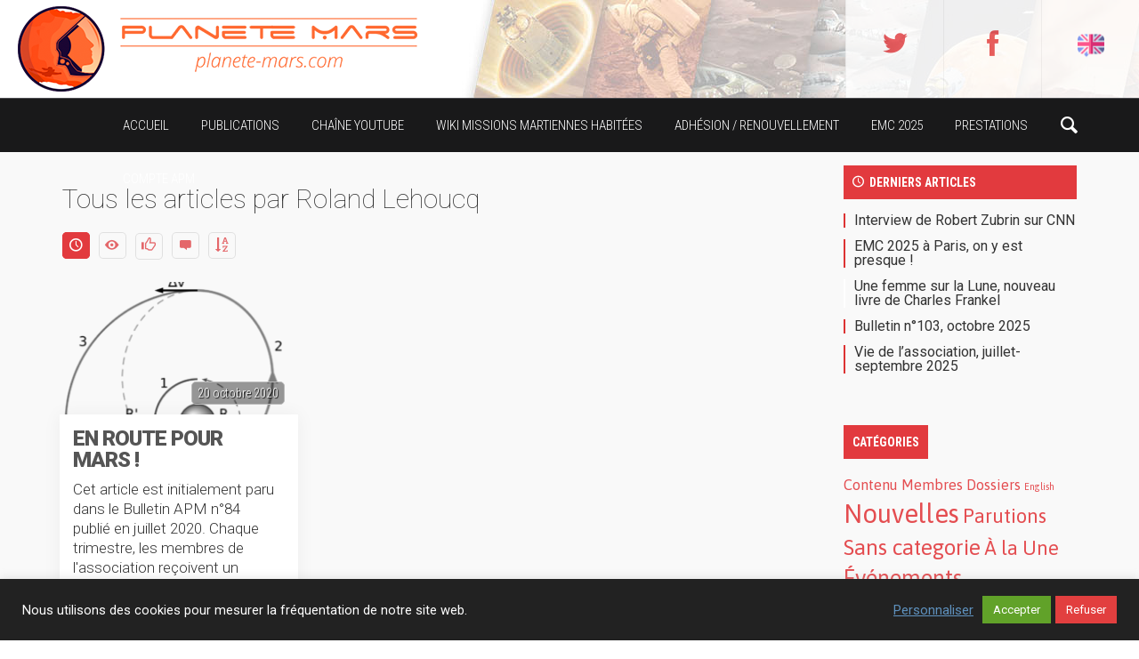

--- FILE ---
content_type: text/css
request_url: https://planete-mars.com/wp-content/themes/exp-child/style.css
body_size: 8164
content:
/*
Theme Name: Exp Child
Theme URI: http://www.industrialthemes.com/explicit
Description: Exp child theme
Author: Industrial Themes / APM (child theme)
Author URI: http://www.industrialthemes.com
Template: exp
Version: 2.3
Tags: left-sidebar, right-sidebar, custom-header, custom-background, theme-options, threaded-comments, fixed-layout, responsive-layout, two-columns, translation-ready, custom-menu
Text Domain:  exp-child
License:
License URI:
*/
@import url("../exp/style.css");
/*@import url(http://fonts.googleapis.com/css?family=Source+Sans+Pro:300,400,600,700,300italic,400italic,600italic,700italic);
*/
/* @import url(http://fonts.googleapis.com/css?family=Muli:300,400,300italic,400italic); */
@import url(https://fonts.googleapis.com/css?family=Roboto:100,300,400,700,900);
@import url(https://fonts.googleapis.com/css?family=PT+Sans+Narrow:400,700);
/* @import url(http://fonts.googleapis.com/css?family=Titillium+Web:300,700); */
/* @import url(http://fonts.googleapis.com/css?family=Open+Sans:400,300,700); */

@media (min-width:1600px){
	.container {
			width: 1500px;
		}
}

#main-content ul {
    list-style: none;
    padding: 0;
}

#main-content ul li:before {
    position: relative;
    top: -1px;
    display: inline-block;
    font-family: 'Glyphicons Halflings';
    font-style: normal;
    font-weight: 100;
    line-height: 1;
    font-size:0.7em;
    -webkit-font-smoothing: antialiased;
    -moz-osx-font-smoothing: grayscale;
    padding: 0 10px;
    content: "\e080";
}

#main-content ul.apm-sober-list li:before {
	content:none;
	padding: inherit;
	font-family:inherit;
	position:inherit;
	top:inherit;
	display:inherit;
	font-style:inherit;
	font-weight:inherit;
	line-height:inherit;
	font-size:inherit;
	-webkit-font-smoothing:inherit;
	-moz-osx-font-smoothing:inherit;
}

#main-content .nav-pills>li>a {
	color: #d2322d;
    border: 1px solid rgba(221, 51, 61, .8);
}

#main-content .nav-pills>li>a:hover {
	color: #d2322d;
	background-color: #e7c6bc;
}

#main-content .nav-pills>li.active>a, #main-content .nav-pills>li.active>a:hover, #main-content .nav-pills>li.active>a:focus {
    color: #fff;
    background-color: #d2322d;
}

#main-content #comments ul li:before, #main-content #jd-calendar ul li:before {
	content:none;
}

#main-content #jd-calendar .mc-close img {
	display:none;
}

#main-content #jd-calendar a.mc-close {
	background:url("/wp-content/themes/exp-child/images/cal-close-btn.png");
	width:15px !important;
	height:14px;
	margin:4px;
}

#main-content #jd-calendar a.close {
	opacity:.7;
}
#main-content #jd-calendar a.close:hover {
	opacity:1;
}
#main-content #jd-calendar a.mc-close:last-child {
	display:none;
}
/*
apm-container-capped-width is identical to container class except it will not grow above 1170px
*/

.apm-container-capped-width {
	margin-left:auto;
	margin-right:auto;
}
@media (min-width:1200px){
	.apm-container-capped-width {
        width: 1170px;
	}
}

.apm-paged-grid-boxing {
	background-color:#f9f9f9;
	position:relative;
	width:100%x;
	margin-left:auto;
	margin-right:auto;
}


body {
	font-family: 'Roboto', sans-serif;
    font-weight: 300;
    font-size: 18px;
}

/* paged-grid : article excerpts */
.articles .excerpt {
	font-family: 'Roboto', sans-serif;
    font-weight: 300;

    font-size: 17px;
    line-height:22px;
}

.article-panel .article-image {
	overflow:hidden;
}

/* paged-grid : titles */
.post-grid .grid-4 h3 a {
	font-family: 'PT Sans Narrow', sans-serif;
    font-weight: 400;
    font-size: 21px;
    line-height: 21px;
}

/* date below paged-grid title */
.authorship, .authorship a {
font-family: 'Roboto Condensed', sans-serif;
font-size: 24px;
font-weight: 300;

/*
	font-family: 'Muli', sans-serif;
    font-weight: 300;
    */
    font-size: 18px;
}


.post-grid .article-panel {
	height:440px;
}

.post-grid .article-panel.col-md-4, .post-grid .article-panel.col-md-3 {
	padding-left:12px;
	padding-right:12px;
}

.post-grid .article-panel .apm-article-boxing {
	position:relative;
	height:260px;
	width:100%;
	background-color:white;
	box-shadow: 0 0 20px rgba(0,0,0,0.05);

	padding-left:15px;
	padding-right:15px;

	padding-bottom:10px;
}

.list .apm-article-boxing {
	height:215px;
}

.post-blog.articles .list .excerpt {
	margin: 0px 0 10px;
}

.post-grid .article-panel .apm-article-boxing-inner {
	position:absolute;
	width:100%;
	height:11.3em;
	overflow:hidden;
	background-color:white;
	width:233px;
}

.post-grid .article-panel .apm-article-boxing-inner-table {
	position:absolute;
	right:0;
	display:table;
	height:11.3em;
	width:233px;
}

.post-grid .apm-article-title {
	display:table-row;
	width:233px;
}

.post-grid .apm-article-title-inner {
	width:233px;
	max-height:6em;
	overflow:hidden;
}

.post-grid .article-panel .article-info {
	display:table-row;
	width:233px;
	height:100%;
	overflow:hidden;
}

.post-grid .article-panel .apm-article-boxing .excerpt {
	overflow: hidden;
	width:233px;
}

.post-grid .article-panel .apm-article-boxing .excerpt .excerpt-text {
	margin-top:10px;
	width:233px;
}

.articles.gradient .apm-article-boxing .authorship.type-date {
	height:25px;
}
.post-grid .authorship.type-author {
	position:absolute;
	display:inline;
	bottom:5px;
}

.excerpt-text.fade-ellipsis-white {
	position: relative;
	bottom:0;
}

.apm-article-boxing .fade-ellipsis-white {
	position: absolute;
	bottom: 53px;
	right: 0;
	width: 70%;
	height: 1.3em;
	background: linear-gradient(to right, rgba(255, 255, 255, 0), rgba(255, 255, 255, 1) 50%);
}

.articles.gradient .apm-article-boxing h3 {
	position:relative;
    bottom: auto;
    left: auto;
    z-index: 0;
    margin: 0 0 0 0;
}

.articles.gradient .grid .apm-article-boxing h3 {
	padding-top:15px;
}

.articles.gradient .apm-article-boxing h3 a {
	color: #555555;
	font-family: Roboto, serif;
	font-size: 24px;
	font-weight: 900;
	text-transform: uppercase;
	letter-spacing: -1px;
	line-height: 24px;
}

.articles .article-image-wrapper .apm-grid-image-overlay-info {
	position:absolute;
	display:block;
	height:30px;
	width:92%;
	z-index:5;
	color:white;
}

.articles .grid .article-image-wrapper .apm-grid-image-overlay-info {
	top:112px;
}

.articles .list .article-image-wrapper .apm-grid-image-overlay-info {
	width:100%;
	bottom:10px;
}

.articles .article-image-wrapper .apm-grid-image-overlay-info-date-inner {
	position:absolute;
	height:100%;
	width:100%;
	z-index:6;
	opacity:1.0;
	color:white;
}

.articles .article-image-wrapper .authorship, .articles .article-image-wrapper .authorship a {
	color:white;
	text-shadow: 1px 1px 1px rgba(0, 0, 0, 1.0);
	font-size:14px;
}

.articles .article-image-wrapper .authorship.type-date {
	right:16px;
	background-color:rgba(0,0,0,0.4);
	padding:2px 6px 2px 6px;
	border-radius: 5px;
	border: 1px solid #bbbbbb;
}

.apm-grid-featured-image {
	width:100%;
	height:100%;
}

.article-panel .article-image {
	height:149px;
}

.postnav-button .article-info {
	background:#202022;
}

.postnav-button .article-label {
	color:#AAA;
	opacity:1.0;
}

@media (max-width: 1199px) {
	.post-grid .article-panel {
		height:408px;
	}

	.post-grid .article-panel .apm-article-boxing {
		width:218px;
	}

	.post-grid .article-panel .apm-article-boxing-inner,
	.post-grid .article-panel .apm-article-boxing-inner-table,
	.post-grid .apm-article-title,
	.post-grid .apm-article-title-inner,
	.post-grid .article-panel .article-info,
	.post-grid .article-panel .apm-article-boxing .excerpt,
	.post-grid .article-panel .apm-article-boxing .excerpt .excerpt-text {
		width:188px;
	}

	.articles.gradient .apm-article-boxing h3 a {
		font-size: 20px;
		line-height: 20px;
	}

	.articles .apm-article-boxing .excerpt {
		font-size: 15px;
		line-height: 20px;
	}

	.post-grid .article-panel .apm-article-boxing-inner {
		font-size: 15px;
		line-height: 20px;
		height:13.8em;
	}

	.apm-article-boxing .fade-ellipsis-white {
		height: 1.2em;
		bottom: 54px;
	}

	.post-grid .apm-article-title-inner {
		max-height:6.4em;
	}

	.authorship, .authorship a {
    	font-size: 15px;
	}

	.articles .apm-article-boxing .article-meta  {
    	font-size: 15px;
	}

	.articles .grid .article-image-wrapper .apm-grid-image-overlay-info {
		top:113px;
		height:30px;
		width:218px;
	}

    #facebook-social-tab *, #twitter-social-tab *, #pinterest-social-tab div {
    	width:211px !important;
    }
}

@media (max-width: 991px) {
	.post-grid .article-panel .apm-article-boxing {
		width:100%;
		height:186px;
	}
	.post-grid .article-panel {
		float:left;
		width:45%;
		padding-left:0px;
		padding-right:0px;
		margin-left: 17px;
		margin-right: 17px;
	}
	.post-grid.articles .article-image {
		margin-right:0px;
		height:200px;
	}

	.post-grid .article-panel .apm-article-boxing-inner,
	.post-grid .article-panel .apm-article-boxing-inner-table,
	.post-grid .apm-article-title,
	.post-grid .apm-article-title-inner,
	.post-grid .article-panel .article-info,
	.post-grid .article-panel .apm-article-boxing .excerpt,
	.post-grid .article-panel .apm-article-boxing .excerpt .excerpt-text {
		width:100%;
	}

	.post-grid .article-panel .apm-article-boxing-inner {
		font-size: 15px;
		line-height: 20px;
		height:9.6em;
		width:310px;
	}

	.apm-article-boxing .fade-ellipsis-white {
		height: 1.2em;
		bottom: 38px;
	}
	.articles .grid .article-image-wrapper .apm-grid-image-overlay-info {
		top:164px;
		width:100%;
		margin-left:0px;
		margin-right:0px;
	}

	 .articles.gradient a.layer-link {
        width: 96%;
    }

    #facebook-social-tab *, #twitter-social-tab *, #pinterest-social-tab div {
    	width:211px !important;
    }
}

@media (max-width: 990px) {
    #facebook-social-tab *, #twitter-social-tab *, #pinterest-social-tab div {
    	width:100% !important;
    }
}

@media (max-width: 767px) {
	.post-grid .article-panel {
		float:left;
		width:100%;
		padding:0;
		margin:0;
	}
	.post-grid .article-panel .apm-article-boxing-inner {
		position:relative;
		font-size: 15px;
		line-height: 20px;
		height:9.6em;
		width:100%;
	}

	.post-grid .article-panel .apm-article-boxing-inner,
	.post-grid .article-panel .apm-article-boxing-inner-table,
	.post-grid .apm-article-title,
	.post-grid .apm-article-title-inner,
	.post-grid .article-panel .article-info,
	.post-grid .article-panel .apm-article-boxing .excerpt,
	.post-grid .article-panel .apm-article-boxing .excerpt .excerpt-text {
		width:100%;
	}
	.post-grid.articles .article-image {
		margin-right:0px;
		height:200px;
	}

    .articles.gradient a.layer-link {
        height: 393px;
        width: 90%;
    }
}

#main-content {
    font-size: 18px;
}

@media (min-width:1600px){
	#main-content {
		font-size: 22px;
	}
}

/* header */
.after-header {
	margin-top: 0px;
	margin-bottom:20px;
}


/* Connect */
.row.connect .bar-header {
	background-color: transparent;
}

/* shadow around container for boxed design */
/*
.after-header .container {
-webkit-box-shadow: 0px 0px 12px 1px rgba(50, 50, 50, 0.4);
-moz-box-shadow:    0px 0px 12px 1px rgba(50, 50, 50, 0.4);
box-shadow:         0px 0px 12px 1px rgba(50, 50, 50, 0.4);
}
*/

/* override for the gradient of post title on paged-grid control */
.articles.gradient .layer-gradient {
background: transparent;
}

/* override for the gradient of post title on paged-grid control, when hovering */
.articles.gradient .article-panel.add-active.active .layer-gradient,
.articles.gradient .article-panel.active.category-28 .layer-gradient {
background: transparent;
}

/* on paged-grid control, title area with dimmed background */
.articles.gradient .article-image h3 {
width:100%;
padding:14px;
background:rgba(0, 0, 0, 0.5);
margin-left:0px;
margin-bottom:0px;
/*border-bottom: 6px solid rgba(251, 189, 44, 0.8); */
}

/* paged-grid, article title */
.post-grid .grid-3 h3 a {
/*
font-family: 'Muli', sans-serif;
font-weight: 400;
*/
font-size: 24px;
}

.articles.gradient .article-panel.add-active.active .article-image h3 {
border-bottom: 6px solid rgba(251, 189, 44, 1.0);
}

.articles .article-meta a, a.like-button, .metric {
    font-size: inherit;
}

/* category icon on paged grid (remove) */
.articles.gradient .category-icon-wrapper, .articles.gradient .article-panel.active .category-icon-wrapper {
	background:transparent;
}

.articles .category-icon-28.white {
	width:0px;
	height:0px;
	background-size: 0px 0px;
}

.articles.gradient .authorship.type-date {
	margin:0px;
}

/* pages grid: display author to the right of meta */
.articles .apm-article-boxing .article-meta {
	display:inline;
	position:absolute;
	bottom:5px;
}

.articles .grid .apm-article-boxing .article-meta {
	bottom:5px;
}

.articles .list .apm-article-boxing .article-meta {
	bottom:2px;
}

/*
[class^="theme-icon-"]:before, [class*=" theme-icon-"]:before {
  margin-left: .1em;
  font-size: 120%;
}
*/

/* sort bar */

/* left alignment of Like icon in sort bar (paged grid) */
.sortbar .glyphicon-thumbs-up {
	padding-left:7px;
}

.bar-header {
	border: 0;
	/*border-right: 1px;*/
	background: transparent;
}

.bar-header .control-box a:hover {
	background-color:#FFF;
}
.postnav-button.active a, .postnav-button.active a:hover {
	color:inherit;
}

.postnav-button a {
	font-size: 19px;
}

.bar-controls a.like-button .numcount {
	margin-left:4px;
}

.bar-controls .control-box {
	padding-left:10px;
	padding-right:10px;
}
/*
.control-box div#postnav {
	margin-top:2px;
}
*/

.bar-header .sort-buttons a {
	box-shadow: inset 0 0 0 1px rgba(0,0,0,0.1);
	border-radius: 5px;
	border-left: 0;
	margin-right:10px;
	padding: 6px 4px;
	color:#e4676a;
}

.articles .bar-header .sort-buttons a {
	height:30px;
}

.author-panel .author-avatar-wrapper {
    position: relative;
    min-height: 145px;
    margin: 20px 0px 10px;
    padding: 0px 0px 0px 180px;
}

.billboard-avatar {
	width:70px;
}

.author-panel .author-name {
	padding-top:30px;
}

.author-panel .author-bio {
    margin: 30px 0px 10px;
    padding: 0px 0px 0px 0px;
    min-height: 20px;
}

.author-panel .author-link {
	line-height:20px;
}

.author-avatar img {
	box-shadow: 0px 0px 30px rgba(0, 0, 0, 0.15);
}

.bp-page .postinfo .thumbnail img.avatar {
	box-shadow: 0px 0px 15px rgba(0, 0, 0, 0.10);
	border: 2px solid #FFF !important;
}

.postinfo .author-bio {
	font-size: 14px;
}

.billboard-authorship .authorship, .billboard-authorship .authorship a {
	font-size:18px;
}

.apm-asso-role {
	color:#B7B6C1;
}

#footer .bar-header .sort-buttons a, #footer .pagination a {
	box-shadow: inset 0 0 0 1px rgba(255,255,255,0.3);
	border-radius: 5px;
	border-left: 0;
	margin-right:10px;
	margin-top:10px;
	height:30px;
	width:30px;
	padding: 8px 6px;
	color:white;
}

#footer-wrapper {
	margin-top: 0px;
}

.bar-header .sort-buttons a.active{
	box-shadow: inset 0 0 0 1px #e23a3e;
	color:white;
	background-color:#e23a3e;
}

.bar-header a:hover {
	background-color:#e7c6bc;
}


@media (max-width:768px) {
	.pagination-wrapper.mobile .bar-header {
		height:64px;
	}
	.pagination-wrapper.mobile .bar-header a {
		margin-top:8px;
	}
}

.pagination a, .pagination>span.page-number {
	border:0;
	box-shadow: inset 0 0 0 1px rgba(0,0,0,0.1);
	border-radius: 5px;
	height:30px;
	padding: 8px 4px;
	margin-right:10px;
	color:#e4676a;
	margin-top:3px;
}

.pagination>span.page-number {
	color:#FFF;
	background-color:#D33;
	box-shadow: inset 0 0 0 1px rgba(221,51,51,1);
}

.apm-prev-next-btn {
	color:#FFF;
	margin-bottom:10px;
}

.pagination a.arrow {
	color:#e4676a;
	padding: 7px 4px;
}

.pagination .active {
	color:white;
	background-color:#e23a3e;
}

.bar-label-wrapper {
	margin-right:10px;
}

.postinfo .post-tags a {
	font-size: 16px;
}

.postinfo .category-list a {
	font-size: 16px;
}

/*
social tabs widget
*/

.widgets .it-widget-tabs ul.sort-buttons {
	border: 0;
	background: transparent;
	height:30px;
}

.widgets .it-widget-tabs .sort-buttons a {
	box-shadow: none;
	height:30px;
	color:#e4676a;
}

.widgets .it-widget-tabs ul.sort-buttons .ui-state-active a {
	color:white;
	background-color:#e23a3e;
	border-radius: 5px;
}

/*.theme-icon-liked:before  { font-size:18px; content: '\1f44d'; } /* Like icon to replace Heart icon */

/* portholes
*/

.cols-4 .porthole-info .article-meta, .cols-3 .porthole-info .article-meta {
	right:10px;
	left:auto;
}

/* rework layer so it darkens the bottom half with gradient
*/
.portholes .porthole-layer {
/*.f_title_bg, .single .featured_title_over:after, .thr_posts_widget .featured_title_over:after {*/
    height: 60%;
    width: 100%;
    bottom: 0;
    left: 0;
    z-index: 10;
    position: absolute;
    content: '';
    pointer-events: none;

    background: -moz-linear-gradient(top, rgba(0, 0, 0, 0) 0%, rgba(0, 0, 0, 0.3) 50%, rgba(0, 0, 0, 0.6) 70%, rgba(0, 0, 0, 0.9) 100%);
    background: -webkit-gradient(linear, left top, left bottom, color-stop(0%, rgba(0, 0, 0, 0)), color-stop(50%, rgba(0, 0, 0, 0.3)), color-stop(70%, rgba(0, 0, 0, 0.6)), color-stop(100%, rgba(0, 0, 0, 0.9)));
    background: -webkit-linear-gradient(top, rgba(0, 0, 0, 0) 0%, rgba(0, 0, 0, 0.3) 50%, rgba(0, 0, 0, 0.6) 70%, rgba(0, 0, 0, 0.9) 100%);
    background: -o-linear-gradient(top, rgba(0, 0, 0, 0) 0%, rgba(0, 0, 0, 0.3) 50%, rgba(0, 0, 0, 0.6) 70%, rgba(0, 0, 0, 0.9) 100%);
    background: -ms-linear-gradient(top, rgba(0, 0, 0, 0) 0%, rgba(0, 0, 0, 0.3) 50%, rgba(0, 0, 0, 0.6) 70%, rgba(0, 0, 0, 0.9) 100%);
    background: linear-gradient(to bottom, rgba(0, 0, 0, 0) 0%, rgba(0, 0, 0, 0.3) 50%, rgba(0, 0, 0, 0.6) 70%, rgba(0, 0, 0, 0.9) 100%);
    filter: progid: DXImageTransform.Microsoft.gradient( startColorstr='#00000000', endColorstr='#80000000', GradientType=0 );
}
/* since loop.php is modified to prevent display of the circles, we need to put the post title downwards
*/
.apm-portholes .porthole-info .article-info {
    position: absolute;
}

/* title */
.porthole {
	text-shadow: 1px 3px 2px rgba(0, 0, 0, 1.0);
}

.apm-portholes .porthole-info h3 {
	position:absolute;

	font-family: Roboto, serif;
	font-size: 26px;
	font-weight: 300;
	text-transform: uppercase;
	letter-spacing: -1px;
	line-height: 26px;
/*
	font-family: 'PT Sans Narrow', sans-serif;
    font-size: 24px;
    line-height: 26px;
	font-weight: 400;
*/
	bottom: 0;
	margin: 0;
}

.apm-portholes .porthole-info .apm-featured-article-title {
	position:relative;
	display:block;
	width:95%;
	margin-bottom: 5px;
	height:auto;
}

.apm-porthole-border {
    position: absolute;
    height: 100%;
    width: 100%;
    bottom: 0;
    left: 0;
    z-index: 11;
    border-left-style: solid;
/*    border-color: #e3e3e3; */
    border-color: #ffffff;
    border-width: 1px;
}

/*
.portholes.cols-3 .porthole .apm-porthole-border {
    border-top-style: solid;
    border-top-width: 2px;
}
.portholes.cols-3 .porthole.apm-porthole-order-3 .apm-porthole-border,
.portholes.cols-4 .porthole.apm-porthole-order-4 .apm-porthole-border {
    border-right-style: solid;
}
*/
.portholes.cols-3 .porthole.apm-porthole-order-1 .apm-porthole-border,
.portholes.cols-4 .porthole.apm-porthole-order-1 .apm-porthole-border {
    border-left-style: none;
}

.apm-porthole-darkener {
    position: absolute;
    height: 100%;
    width: 100%;
    bottom: 0;
    left: 0;
    z-index: 11;
	opacity:0;
	background-color:black;
}


.porthole {
	height: 280px;
	border-bottom:1px solid;
	border-bottom-color: #e3e3e3;
}

.porthole-link {
width:100%;
height:100%;
display:block;
top:0px;
left:0px;
/*
-moz-box-shadow:none;
-webkit-box-shadow:none;
box-shadow:none;
*/
background-image: url('[data-uri]');
-moz-box-shadow: inset 80px 0 80px -80px rgba(0, 0, 0, 0.40), inset -80px 0 80px -80px rgba(0, 0, 0, 0.40);
-webkit-box-shadow: inset 80px 0 80px -80px rgba(0, 0, 0, 0.40), inset -80px 0 80px -80px rgba(0, 0, 0, 0.40);
box-shadow: inset 80px 0 80px -80px rgba(0, 0, 0, 0.40), inset -80px 0 80px -80px rgba(0, 0, 0, 0.40);
}

/* Read More button on porthole hover */
.apm_read_more {
	margin-top:10px;
    font-size: 12px;
    background-color: #e23a3e;
    color: white;
    line-height: 20px;
    border-radius: 3px;
    padding: 4px 10px 4px 7px;
}

.apm-featured-article-excerpt .excerpt-text {
	margin-bottom:10px;
}

a.apm_read_more {
    color: white;
}

.porthole-image {
	background-repeat: no-repeat;
}

.apm-porthole-container {
	background-color:black;
	position:relative;
	display:block;
	overflow:hidden;
}

.porthole-info.active .article-meta, .porthole-info.active .article-meta .numcount,
.porthole-info.active .award-wrapper, .porthole-info.active .user_rating,
.porthole-info.active .theme-icon-users, .porthole-info.active .user_rating .stars span {
	color: #707A7F;
}

@media (min-width: 1200px) {
	.apm-porthole-container {
		background-color:black;
		background-image:url('/wp-content/themes/exp-child/images/e+m-2.jpg');
		background-position: center;
		background-repeat:no-repeat;
		height:559px;
	}
}

@media (max-width: 1199px) {
	/* portholes titles */
	.cols-3.apm-portholes .porthole-info h3, .cols-4.apm-portholes .porthole-info h3 {
		font-size:24px;
		line-height:24px
	}
}

@media (max-width: 1024px) {
	.apm-portholes .porthole-info .apm-featured-article-title h3 {
		font-weight:400;
	}
}

@media (min-width: 992px) {
	.apm-portholes .porthole-info .article-info {
    	top:230px;
    	height:188px;
    }
    /*
	.apm-portholes .porthole-info .apm-featured-article-title {
		height:50px;
	}
	.porthole {
	}
	*/
}

@media (max-width: 991px) {
	.porthole {
		height:80px;
		min-height:80px;
	}
	.apm-porthole-container {
		background-image:none;
		height:100%;
	}
	.apm-portholes .porthole-info .article-info {
    	position: absolute;
    	top:0px;
    	height:80px;
    }

	.apm-portholes .porthole-info .apm-featured-article-title {
		height:80px;
	}
	.cols-3.apm-portholes .porthole-info h3, .cols-4.apm-portholes .porthole-info h3 {
		font-size:20px;
		line-height:20px;
	}
	.apm-portholes .porthole-info h3 {
		bottom:15px;
	}
}

@media (max-width:768px) {
	.apm-portholes .porthole-info .apm-featured-article-title {
		height:80px;
	}

	.apm-portholes .porthole-info .apm-featured-article-title h3 {
		padding: 0px 40px 0px 10px;
	}

	.apm-porthole-container {
		background-image:none;
		height:100%;
	}
}


/*
 * Explicit 2.0 : fix top of Evénements widget which is not properly aligned
 */
.post-blog {
margin-top: 0px;
}

/* Layout D widgets : make overlay almost invisible when no hover */

.overlay-layer {opacity:0.7;}

@media screen and (min-width:0\0) {
.overlay-layer {opacity:0.1;}
}
@media screen and (-ms-high-contrast: active), (-ms-high-contrast: none) {
.overlay-layer {opacity:0.1;}
}

/* add more shadow to the text since there is no overlay anymore */
.overlay-panel {
	text-shadow: 2px 2px 4px #000000;
	margin-bottom:1px;
}

/* Layout D widgets, titles (parutions) */

.overlay-panel .article-title {
	font-family: Roboto, serif;
	font-size: 18px;
	font-weight: 300;
	text-transform: uppercase;
	letter-spacing: -1px;
	line-height: 18px;
	position: absolute;
	bottom:12px;
    margin: 15px 15px 0;
}

@media (max-width: 991px) {
	.overlay-panel {
		height:80px;
	}
}

#new-articles .selector .new-label {
	font-size:10px;
	margin-top:0;
}

#main-content .wp-caption p {
	padding: 4px 15px;
	text-align:left;
    color: #111;
}

#main-content .wp-caption {
    border: 1px solid #DDD;
    background: none repeat scroll 0% 0% #EEE;
    color: #111;
    text-align: center;
    padding: 5px 0px;
}

/* Hero, left cell titles */
.ms-tabs-template .ms-thumb-frame h3 {
/*	font-family: 'PT Sans Narrow', sans-serif; */
	font-family: 'Roboto Condensed', sans-serif;
	font-weight: 300;
	font-size: 17px;
	padding-left: 55px;
	text-shadow: 0px 0px 1px #ffffff;
	margin: 0
}

/* hero : category */
.hero-category > span {
	font-size:18px;
}

/* hero : author/date */
.hero-authorship .authorship, .hero-authorship .authorship a {
	font-size:16px;
}

.hero-flourish {
	background: none;
}

.apm-hero-framer {
	background-color:black;
	position:relative;
	display:block;
	background-image:url('/wp-content/themes/exp-child/images/dossiers_bkg.jpg');
	background-position: center;
	background-repeat:no-repeat;
}
.hero-wrapper {
    margin-top: 0px;
    margin-bottom: 0px;
}


/*
@media (min-width:1200px) {
	.apm-hero-framer {
		height:568px;
	}
}

@media (max-width:1199px) {
	.apm-hero-framer {
		height:451px;
	}
}

@media (max-width: 991px) {
	.apm-hero-framer {
		height:428px;
	}
}

@media (max-width: 768px) {
	.apm-hero-framer {
		height:428px;
	}
}

@media (max-width: 320px) {
	.apm-hero-framer {
		height:428px;
	}
}

*/


.ms-layer.ms-caption-title h3 a {
	display: block;
	padding: 15px 15px 35px 20px;
	width: 100%;

	font-family: Roboto, serif;
	font-size: 30px;
	font-weight: 300;
	text-transform: uppercase;
	/*letter-spacing: -1px;*/
	line-height: 30px;

	color: #FFF;
}


/* blog posts part 2 */
.post-blog.articles.gradient h3 a, .post-blog.articles.gradient.compact h3 a {
	color: #555555;
	/*
	font-family: 'PT Sans Narrow', sans-serif;
	font-weight: 700;
	font-size: 24px;
	*/

	font-family: Roboto, serif;
	font-size: 24px;
	font-weight: 700;
	text-transform: uppercase;
	letter-spacing: -1px;
	line-height: 24px;

}

.post-blog.articles.compact .excerpt {
	font-size: 17px;
	margin: 8px 0
}

/* widgets */

.widgets .header {
	border:0;
	background-color:#e23a3e;
	/* border-radius: 5px; */
}

.widgets .header.clearfix {
	width:100%;
}

.widgets .header-icon, .widgets .bar-label .label-text > span,
.widgets .more-link, .widgets .more-link span {
	color:white;
}

.widgets .header .bar-label, .widgets .no-color .bar-label {
	background-color:#e23a3e;
	-moz-box-shadow: none;
	-webkit-box-shadow: none;
	box-shadow: none;
	/* border-radius: 5px; */
	color:white;
	border:0;
	font-size:14px;
/*
	text-align: center;
	float: left;
	font-family: 'Roboto Condensed', sans-serif;
	font-weight: 700;
	font-size: 13px;
	height: 36px;
	position: relative;
	z-index: 9;
	color: #000;
	background: #FAFAFF;
	border: 0;
	border-right: 1px solid #D7D8DF;
	-moz-box-shadow: inset 0 0 15px 0 rgba(0, 0, 0, 0.1);
	-webkit-box-shadow: inset 0 0 15px 0 rgba(0, 0, 0, 10);
	box-shadow: inset 0 0 15px 0 rgba(0, 0, 0, 0.1);
	text-transform: uppercase;
	margin: 0;
	padding: 9px 16px 0
	*/
}

/* social tab : comments */
#comments-social-tab a {
	font-size: 14px;
	color:#444444;
	font-family: 'Roboto Condensed', sans-serif;
	font-weight: 300;
}

#comments-social-tab a:hover {
	color:#000000;
}

.apm-members {
	font-size:15px;
	color:#222222;
	font-family: 'Roboto', sans-serif;
	font-weight: 300;
	padding:0;
}

#footer .apm-members,
#footer .apm-members-text a, #footer .apm-members-text a:hover, #footer .apm-members-text a:visited {
	color:#FFF;
}

.apm-members-text a, .apm-members-text a:hover, .apm-members-text a:visited  {
	color:#e23a3e;
	text-decoration:underline;
}

.btn-danger, a.btn-danger {
    background-color: #e23a3e;
}

/* header */

.apm-header {
	position:relative;
	background-color:white;
	width:100%;
	display:block;
	overflow:hidden
}

.apm-header-inner {
	position:absolute;
	height:110px;
	width:100%;
	display:block;
	overflow:hidden
}

.apm-header-inner a, .apm-header-inner a:hover, .apm-header-inner a:visited {
	color:inherit;
}

.apm-header table {
	border-spacing: 0;
}

.apm-header-table-col1 {
	background-image:url("/wp-content/themes/exp-child/images/APMLogo2018_h96.png"); /* 449x96 */
	background-repeat:no-repeat;
	background-position:center;
	background-size:initial;
}

.apm-header-table-col2 {
	color:#555555;
	text-transform:uppercase;
	font-family: 'HelveticaNeue-UltraLight', 'Helvetica Neue UltraLight', 'Helvetica Neue', Arial, Helvetica, sans-serif;
	line-height:20px;
}

.apm-header-table-col2-2 {
	margin-top:6px;
	text-transform:none;
	line-height:13px;
	font-size:12px;
	color:#777;
	font-family: 'Helvetica Neue Light', 'Helvetica Neue', Arial, Helvetica, sans-serif;
}

.apm-header-table-col2-2 a {
	text-decoration: underline;
}

.apm-sigle-first-letter {
	font-weight:900;
	letter-spacing:2px;
	font-size:20x;
}

.apm-sigle-other-letters {
	font-weight:100;
	letter-spacing:2px;
	font-size:16px;
	margin-left:1px;
}

.apm-header-table-td-col3 {
	background-image:url('/wp-content/themes/exp-child/images/header-bar-tiles-wh-110.jpg');
	width:100%;
}

.apm-social-icons-big {
	font-size: 0;	/* removes spacing for inner inline-blocks */
	float:right;
}

.apm-header-icon {
	display:inline-block;
	margin: 0 auto;
	text-align: center;
	border-left: 1px solid #f0f0f0;
	color:#e23a3e;
	background-color:white;
	opacity:0.8;
	width:110px;
	height:110px;
	font-size: 30px;
	padding: 28px 0 0 0;
}

@media (max-width:1024px) {
	.apm-header-icon {
		width:48px;
		height:110px;
		font-size: 24px;
		padding: 36px 0 0 0;
	}
}

@media (min-width:783px) {
	.apm-header {
		top:0px;
		height:171px;
	}
	.apm-header-table-col1 {
		height:110px;
		width:449px;
	}
}

@media (max-width: 782px) {
	.apm-header {
		top:61px;
		height:171px;
	}
}

@media (min-width:768px) {
	.apm-header-table-col1 {
		height:110px;
		width:449px;
	}
	.apm-header-inner {
		padding-left:20px;
	}
}

@media (max-width:768px) {
	.apm-header-table-col2 {
		font-family: 'Helvetica Neue Light', 'Helvetica Neue', Arial, Helvetica, sans-serif;
	}
	.apm-sigle-other-letters {
		font-weight:200;
	}
}

@media (max-width:767px) {
	.apm-header {
		top:61px;
		height:141px;
	}
	.apm-header-icon {
		width:48px;
		height:80px;
		font-size: 24px;
		padding: 20px 0 0 0;
	}
	.apm-header-table-col1 {
		height:55px;
		width:260px;
		margin-top:-18px;
		background-size:cover;
	}
	.apm-header-inner {
		padding-left:5px;
	}
	.apm-sigle-first-letter {
		font-size:15px;
		letter-spacing: 1px;
	}
	.apm-sigle-other-letters {
		left:24px;
		font-size:13px;
		letter-spacing: 1px;
	}
	.apm-header-table-col2 {
		line-height:15px;
	}
	.apm-header-table-col2-2 {
		margin-top:1px;
		line-height:11px;
		font-size:11px;
	}
}

@media (max-width:420px) {
	.apm-header-icon {
		width:28px;
		height:80px;
		font-size: 18px;
		padding: 26px 0 0 0;
	}
}

@media (max-width:320px) {
	.apm-header-table-col1 {
		height:33px;
		width:154px;
		background-size:cover;
	}
	.apm-header-inner {
		padding-left:2px;
	}
	.apm-sigle-first-letter {
		font-size:13px;
		letter-spacing: 1px;
	}
	.apm-sigle-other-letters {
		font-size:12px;
		letter-spacing: 1px;
	}
	.apm-header-table-col2 {
		line-height:13px;
	}
	.apm-header-table-col2-2 {
		margin-top:1px;
		line-height:10px;
		font-size:10px;
	}
}

.apm-header-icon:hover, .apm-header-icon:hover a {
	background-color:#e23a3e;
	color:white;
	border-left: 1px solid #e23a3e;
}
/*
.apm-header-icon:active, .apm-header-icon:link, .apm-header-icon:visited {
	background-color:white;
	color:#e23a3e;
}
*/
.apm-header-icon a {
	color:#e23a3e;
}

.apm-header-icon a:hover {
	color:white;
}

#menu-search-button span {
	font-size: 24px;
	color:white;
	padding-top: 13px;
}

a#back-to-top {
	font-size: 30px;
	top:-12px;
}

/* article page */
h1.main-title, h1.page-title {
	font-family: 'Roboto', sans-serif !important;
	font-weight: 100 !important;
	font-size:48px;
	line-height:50px;
	margin: 0px 0px 4px 0px;
	clear:left;
}

.bar-label {
	background-image: none;
	-moz-box-shadow: none;
    -webkit-box-shadow: none;
	box-shadow: none;
	border: none;
	padding: 4px 12px 0;
}

@media(min-width:1600px) {
	.bar-label {
	line-height:25px;
	}
}

.bar-label.light {
	-moz-box-shadow: none;
    -webkit-box-shadow: none;
	box-shadow: none;
	border: none;
	background: #dd3333 !important;
	color:#FFF;
}

.postinfo .bar-header .theme-icon-username {
    color: #FFF;
}

.postinfo a.author-name {
	font-family: 'Roboto', Sans-Serif;
}

#recommended .bar-header .theme-icon-thumbs-up {
	color: #FFF;
}

#recommended .bar-label-wrapper {
	margin-bottom:5px;
}

#recommended .sort-buttons a,
#recommended .sort-buttons a:visited {
	color: rgba(221, 51, 61, .8);
	border: 1px solid rgba(221, 51, 61, .8);
	box-shadow: none;
}

#recommended .sort-buttons a.active {
	color:white;
	border: 1px solid rgba(221, 51, 61, 1.0);
	box-shadow: none;
}

/* latest articles widget */
.border-panel .article-title {
	font-family: 'Roboto', sans-serif;
	font-weight: 400;
	font-size: 16px;
	line-height: 16px;
}

.widgets .authorship, .widgets .authorship a {
	font-family: 'Roboto Condensed', sans-serif;
	font-size: 14px;
	font-weight: 300;
}

.sortbar .bar-label-wrapper.no-filters {
	margin-right: 15px;
}

h1.main-title.archive-title {
	margin: 20px 0px 20px 0px;
}

.the-content a:not(.styled), .the-content a:not(.styled):hover, .the-content a:not(.styled):visited {
	color: #e23a3e;
}

.connect-email {
	width:100%;
	color:#333;
}

.connect-email .theme-icon-email {
	color:#D33;
}

#comments .comment-meta {
	font-size:14px;
	top:4px;
}

#comments .comment-text {
	font-size:15px;
}

.widgets .connect-email {
	margin-top:5px;
	border:0;
}

.connect-email input.email-textbox {
	width:100%;
	font-size:14px;
}

.widgets .header .bar-label {
	padding:9px 10px 0;
}

@media (max-width: 1199px) {
	.single-page .widgets .header .bar-label .header-icon {
		display:none;
	}
	.single-page .widgets .header .bar-label {
		padding:9px 8px 0;
	}
}

/* APM upcoming events widget */
.apm-upcoming-events-widget.overlay-panel {
	height: 140px;
}

.widgets .widget .apm-event-date {
  	width:100%;
	padding-top:12px;
	font-size:34px;
	font-weight:700;
	font-family: Roboto, serif;
	text-transform:uppercase;
	text-align:center;
}

.col-md-2 .widgets .widget .apm-event-date {
  	width:100%;
	padding-top:12px;
	font-size:22px;
	font-weight:700;
	font-family: Roboto, serif;
	text-transform:uppercase;
	text-align:center;
}

.col-md-2 .widgets .widget .overlay-panel .article-title {
	font-size:14px;
	line-height:15px;
	margin: 10px 10px 0px;
}

.widgets .widget .theme-icon-right-fat {
	margin-left:2px;
}

@media (max-width: 1199px) {
	.widgets .widget .apm-event-date {
		font-size:26px;
		line-height:27px
	}

	.overlay-panel .article-title {
		font-size:16px;
		line-height:17px;
	}
}

@media (max-width: 991px) {
	.widgets .widget .apm-event-date {
		font-size:28px;
		line-height:29px
	}

	.overlay-panel .article-title {
		font-size:22px;
		line-height:24px;
	}
}

@media (max-width: 420px) {
	.widgets .widget .apm-event-date {
		font-size:28px;
		line-height:29px
	}

	.overlay-panel .article-title {
		font-size:18px;
		line-height:19px;
	}
}

.porthole-info .article-meta span.glyphicon-thumbs-up,
.grid .article-meta span.glyphicon-thumbs-up,
.list .article-meta span.glyphicon-thumbs-up {
	margin-right:5px;
}

.apm-twitter-box {
	position:absolute;
	width:100%;
	height:600px;
}

@media (max-width: 991px) {
	.apm-twitter-box {
		position:relative;
	}
}

#main-content .signoff p {
	font-size:22px;
/*
	line-height:38px;
	font-style:italic;
	font-weight:700;
*/
}

.apm-like span {
	color:#FFF;
}
.apm-like-text {
	margin-left:7px;
	text-align:left;
	font-family: Roboto, sans-serif;
	font-size:15px;
	position:absolute;
	top:2px;
}
.like .apm-like-text:after {
	content:"J'aime !";
}
.unlike .apm-like-text:after {
	content:"Merci !";
}

a.like-button.apm-like .unlike {
	color:#FFF !important;
}

a.apm-like {
	width:100px;
	text-align:left;
}

.apm-like-wrapper {
	float:right;
}

@media (max-width: 440px) {
	.apm-like-wrapper {
		float:none;
		position:relative;
	}
}

@media(min-width:1600px) {
	.apm-like.btn {
		line-height:25px;
		font-size:18px;
	}
}

.bar-controls .apm-like-wrapper a.like-button {
	padding:6px 12px;
}

.apm-like-wrapper a:hover, .bar-header .apm-like-wrapper a:hover {
	background-color:#d2322d;
	border-color:#ac2925;
}

.overlay-panel.active .overlay-layer, .overlay-panel.active.category-4 .overlay-layer {
	background:rgba(0, 0, 0, 0.6);
	opacity: 1.0;
}

@media (max-width:991px) {
	.post-grid .grid-2 .article-image-wrapper {
		width:100%;
	}
}

/* tag cloud widget */
.tagcloud a, .tagcloud a:link, .tagcloud a:visited {
	color: #e23a3e;
	opacity: 0.9;
}

.tagcloud a:hover {
	color: #e23a3e;
	opacity: 1.0;
}

/* contact form 7 */
div.wpcf7-mail-sent-ok {
	border: 1px solid #52cf27;
}

div.wpcf7-validation-errors {
	border: 1px solid #e8512e;
}

.wpcf7 textarea, .wpcf7 input[type="text"], .wpcf7 input[type="email"] {
    width: 100%;
}

.wpcf7 #captcha {
	width:inherit;
}

/* styles for membership table */
#main-content .apm-mshp-table ul {
	margin:0;
}

#main-content .apm-mshp-table li {
}

#main-content .apm-mshp-table .nav-pills>li>a {
	border: none;
	border-radius: 0;
	height:100%;
}

.apm-mshp-bordered-cell {
    border: 1px solid #DDD;
    padding:10px 10px;
}

#main-content .apm-mshp-table td {
}

#main-content .apm-mshp-table .nav>li>a {
	padding: 30px 15px;
	font-size:22px;
}

#main-content #apm-mshp-total-cell {
	font-family: Dosis, sans-serif;
	font-size: 32px;
	color:#d2322d;
}

#main-content .apm-mshp-table .nav-pills>li>a:hover {
	background-color: #e7c6bc;
}

#main-content .apm-mshp-table .nav-pills>li.active>a, #main-content .apm-mshp-table .nav-pills>li.active>a:hover, #main-content .apm-mshp-table .nav-pills>li.active>a:focus {
	border: none;
	border-radius: 0;
}

#main-content .apm-mshp-table .apm-mshp-paypal-cell {
	text-align:right;
}

.radio label, .checkbox label {
    font-weight: inherit;
}

.hero-authorship .authorship, .hero-authorship .authorship a {
	color:#EEE;
}

.apm-footer-social-icons {
	font-size:28px;
}

@media (max-width:736px) {
	.list.row {
    	margin-left: 0px;
    	margin-right: -30px;
	}

	.articles .list .apm-article-boxing .article-meta {
		bottom:-15px;
	}
}

/* English content trending control on front page */

.apm-trending .apm-trending-en-content-header {
	display:inline-block;
	width:100%;
	top:0px;
	font-size:15px;
	text-align:center;
}

.apm-trending .apm-trending-en-content-span {
	font-size:13px;
	top:-1px;
	text-align:center;
	width:100%;
}

.apm-trending .apm-trending-en-content {
	display:inline-block;
	width:100%;
}

.apm-trending .apm-en-uk-flag {
	display:inline-block;
	margin-top:4px;
	background:url("/wp-content/themes/exp-child/images/UK-US_flag-h36.png");
	background-repeat:no-repeat;
	width:61px;
	height:36px;
	text-align:center;
}

/*
.after-header > .container {
	top: 0px;
}

.after-header {
	margin-bottom:2px;
}
*/
/*
.trending-panel {
	width:260px;
}
*/
.apm-trending .trending-wrapper {
	margin-top: -17px;
	margin-bottom: -10px;
	background-color:#f9f9f9;
	height:80px;
}

.apm-trending .trending-content {
	margin-top: 8px;
	margin-bottom: 10px;
}

.apm-trending .trending-wrapper div.scrollingHotSpotRight, .trending-wrapper div.scrollingHotSpotLeft {
	height: 60px;
}

@media (max-width:991px) {
	.apm-trending .apm-trending-en-content-header {
		position:absolute;
		text-align:left;
	}
	.apm-trending .apm-trending-en-content-span {
		position:absolute;
		left:40px;
		text-align:left;
		width:120px;
		margin-top:4px;
	}
	.apm-trending .apm-trending-en-content-span a {
		font-size:10px;
	}
	.apm-trending .apm-en-uk-flag {
		background:url("/wp-content/themes/exp-child/images/UK-US_flag-w32.png");
		width:32px;
		height:19px;
		text-align:left;
	}
	.apm-trending .trending-content {
		margin-top: 26px;
	}
}

/* Headliner */
.apm-porthole-container {
	margin-top:-20px;	/* temporary, while headliner is displayed; top compensate for after-header margin-bottom */
}

.headliner {
	margin-top: 0px;
	margin-bottom: 0px;
	border-top: 1px solid #aaaaaa;
	border-bottom: 1px solid #aaaaaa;
	background-color:black;
}

.headliner-wrapper a:hover, .the-content .headliner-wrapper a:hover, .headliner-wrapper a:not(.styled), .the-content .headliner-wrapper a:not(.styled) {
	color:white;
}

.headliner-authorship, .headliner-readmore {
	padding-left:0px;
	font-family: 'Roboto Condensed',sans-serif;
	text-transform:uppercase;
}

.headliner-readmore .readmore {
	padding-left:0px;
	font-size:14px;
}

.headliner .bar-label.bar-label-dark {
	background-color:#5a84cd;
}

.headliner .bar-label .label-text {
	font-size:16px;
}

.headliner .bar-label.bar-label-lg {
	padding: 5px 13px;
	height: 36px;
}


--- FILE ---
content_type: text/css
request_url: https://planete-mars.com/wp-content/themes/exp/style.css
body_size: 42316
content:
@charset "UTF-8";
/*   
Theme Name: Exp
Theme URI: http://www.industrialthemes.com/explicit
Description: Explicit is a full-fledged magazine theme that offers such ammenities as a review system, awards and badges, AJAX sorting and filtering, category icons and colors, post reactions, and more.
Author: Industrial Themes
Author URI: http://www.industrialthemes.com
Version: 2.3
Tags: left-sidebar, right-sidebar, custom-header, custom-background, theme-options, threaded-comments, fixed-layout, responsive-layout, two-columns, translation-ready, custom-menu

License: 
License URI:
*/
html{font-family:sans-serif;-ms-text-size-adjust:100%;-webkit-text-size-adjust:100%}body{margin:0}article,aside,details,figcaption,figure,footer,header,hgroup,main,nav,section,summary{display:block}audio,canvas,progress,video{display:inline-block;vertical-align:baseline}audio:not([controls]){display:none;height:0}[hidden],template{display:none}a{background:0 0}a:active,a:hover{outline:0}b,strong{font-weight:700}dfn{font-style:italic}h1{margin:.67em 0}mark{background:#ff0;color:#000}sub,sup{font-size:75%;line-height:0;position:relative;vertical-align:baseline}sup{top:-.5em}sub{bottom:-.25em}img{border:0}svg:not(:root){overflow:hidden}hr{-moz-box-sizing:content-box;box-sizing:content-box;height:0}pre{overflow:auto}code,kbd,pre,samp{font-size:1em}button,input,optgroup,select,textarea{color:inherit;font:inherit;margin:0}button{overflow:visible}button,select{text-transform:none}button,html input[type=button],input[type=reset],input[type=submit]{-webkit-appearance:button;cursor:pointer}button[disabled],html input[disabled]{cursor:default}button::-moz-focus-inner,input::-moz-focus-inner{border:0;padding:0}input[type=checkbox],input[type=radio]{box-sizing:border-box;padding:0}input[type=number]::-webkit-inner-spin-button,input[type=number]::-webkit-outer-spin-button{height:auto}input[type=search]{-webkit-appearance:textfield}input[type=search]::-webkit-search-cancel-button,input[type=search]::-webkit-search-decoration{-webkit-appearance:none}textarea{overflow:auto}optgroup{font-weight:700}table{border-collapse:collapse;border-spacing:0}td,th{padding:0}@media print{*{text-shadow:none!important;color:#000!important;background:0 0!important;box-shadow:none!important}a,a:visited{text-decoration:underline}a[href]:after{content:" (" attr(href) ")"}abbr[title]:after{content:" (" attr(title) ")"}a[href^="javascript:"]:after,a[href^="#"]:after{content:""}blockquote,pre{border:1px solid #999;page-break-inside:avoid}thead{display:table-header-group}img,tr{page-break-inside:avoid}img{max-width:100%!important}h2,h3,p{orphans:3;widows:3}h2,h3{page-break-after:avoid}select{background:#fff!important}.navbar{display:none}.table td,.table th{background-color:#fff!important}.btn>.caret,.dropup>.btn>.caret{border-top-color:#000!important}.label{border:1px solid #000}.table{border-collapse:collapse!important}.table-bordered td,.table-bordered th{border:1px solid #ddd!important}}*,:after,:before{-webkit-box-sizing:border-box;-moz-box-sizing:border-box;box-sizing:border-box}html{font-size:62.5%;-webkit-tap-highlight-color:transparent}body{font-family:"Helvetica Neue",Helvetica,Arial,sans-serif;font-size:14px;line-height:1.428571429;color:#333;background-color:#fff}button,input,select,textarea{font-family:inherit;font-size:inherit;line-height:inherit}a{color:#428bca;text-decoration:none}a:focus,a:hover{color:#2a6496;text-decoration:underline}a:focus{outline:dotted thin;outline:-webkit-focus-ring-color auto 5px;outline-offset:-2px}figure{margin:0}img{vertical-align:middle}.img-responsive{display:block;max-width:100%;height:auto}.img-rounded{border-radius:6px}.img-thumbnail{padding:4px;line-height:1.428571429;background-color:#fff;border:1px solid #ddd;border-radius:4px;-webkit-transition:all .2s ease-in-out;transition:all .2s ease-in-out;display:inline-block;max-width:100%;height:auto}.img-circle{border-radius:50%}hr{margin-top:20px;margin-bottom:20px;border:0;border-top:1px solid #eee}.sr-only{position:absolute;width:1px;height:1px;margin:-1px;padding:0;overflow:hidden;clip:rect(0,0,0,0);border:0}.h1,.h2,.h3,.h4,.h5,.h6,h1,h2,h3,h4,h5,h6{font-family:inherit;font-weight:500;line-height:1.1;color:inherit}.h1 .small,.h1 small,.h2 .small,.h2 small,.h3 .small,.h3 small,.h4 .small,.h4 small,.h5 .small,.h5 small,.h6 .small,.h6 small,h1 .small,h1 small,h2 .small,h2 small,h3 .small,h3 small,h4 .small,h4 small,h5 .small,h5 small,h6 .small,h6 small{font-weight:400;line-height:1;color:#999}.h1,.h2,.h3,h1,h2,h3{margin-top:20px;margin-bottom:10px}.h1 .small,.h1 small,.h2 .small,.h2 small,.h3 .small,.h3 small,h1 .small,h1 small,h2 .small,h2 small,h3 .small,h3 small{font-size:65%}.h4,.h5,.h6,h4,h5,h6{margin-top:10px;margin-bottom:10px}.h4 .small,.h4 small,.h5 .small,.h5 small,.h6 .small,.h6 small,h4 .small,h4 small,h5 .small,h5 small,h6 .small,h6 small{font-size:75%}.h1,h1{font-size:36px}.h2,h2{font-size:30px}.h3,h3{font-size:24px}.h4,h4{font-size:18px}.h5,h5{font-size:14px}.h6,h6{font-size:12px}p{margin:0 0 10px}.lead{margin-bottom:20px;font-size:16px;font-weight:200;line-height:1.4}@media (min-width:768px){.lead{font-size:21px}}.small,small{font-size:85%}cite{font-style:normal}.text-left{text-align:left}.text-right{text-align:right}.text-center{text-align:center}.text-justify{text-align:justify}.text-muted{color:#999}.text-primary{color:#428bca}a.text-primary:hover{color:#3071a9}.text-success{color:#3c763d}a.text-success:hover{color:#2b542c}.text-info{color:#31708f}a.text-info:hover{color:#245269}.text-warning{color:#8a6d3b}a.text-warning:hover{color:#66512c}.text-danger{color:#a94442}a.text-danger:hover{color:#843534}.bg-primary{color:#fff;background-color:#428bca}a.bg-primary:hover{background-color:#3071a9}.bg-success{background-color:#dff0d8}a.bg-success:hover{background-color:#c1e2b3}.bg-info{background-color:#d9edf7}a.bg-info:hover{background-color:#afd9ee}.bg-warning{background-color:#fcf8e3}a.bg-warning:hover{background-color:#f7ecb5}.bg-danger{background-color:#f2dede}a.bg-danger:hover{background-color:#e4b9b9}.page-header{padding-bottom:9px;margin:40px 0 20px;border-bottom:1px solid #eee}ol,ul{margin-top:0;margin-bottom:10px}ol ol,ol ul,ul ol,ul ul{margin-bottom:0}.list-inline,.list-unstyled{padding-left:0;list-style:none}.list-inline>li{display:inline-block;padding-left:5px;padding-right:5px}.list-inline>li:first-child{padding-left:0}dl{margin-top:0;margin-bottom:20px}dd,dt{line-height:1.428571429}dt{font-weight:700}dd{margin-left:0}@media (min-width:768px){.dl-horizontal dt{float:left;width:160px;clear:left;text-align:right;overflow:hidden;text-overflow:ellipsis;white-space:nowrap}.dl-horizontal dd{margin-left:180px}}abbr[data-original-title],abbr[title]{cursor:help;border-bottom:1px dotted #999}.initialism{font-size:90%;text-transform:uppercase}blockquote{padding:10px 20px;margin:0 0 20px;font-size:17.5px;border-left:5px solid #eee}blockquote ol:last-child,blockquote p:last-child,blockquote ul:last-child{margin-bottom:0}blockquote .small,blockquote footer,blockquote small{display:block;font-size:80%;line-height:1.428571429;color:#999}blockquote .small:before,blockquote footer:before,blockquote small:before{content:'\2014 \00A0'}.blockquote-reverse,blockquote.pull-right{padding-right:15px;padding-left:0;border-right:5px solid #eee;border-left:0;text-align:right}.blockquote-reverse .small:before,.blockquote-reverse footer:before,.blockquote-reverse small:before,blockquote.pull-right .small:before,blockquote.pull-right footer:before,blockquote.pull-right small:before{content:''}.blockquote-reverse .small:after,.blockquote-reverse footer:after,.blockquote-reverse small:after,blockquote.pull-right .small:after,blockquote.pull-right footer:after,blockquote.pull-right small:after{content:'\00A0 \2014'}blockquote:after,blockquote:before{content:""}address{margin-bottom:20px;font-style:normal;line-height:1.428571429}code,kbd,pre,samp{font-family:Menlo,Monaco,Consolas,"Courier New",monospace}code{padding:2px 4px;font-size:90%;color:#c7254e;background-color:#f9f2f4;white-space:nowrap;border-radius:4px}kbd{padding:2px 4px;font-size:90%;color:#fff;background-color:#333;border-radius:3px;box-shadow:inset 0 -1px 0 rgba(0,0,0,.25)}pre{display:block;padding:9.5px;margin:0 0 10px;font-size:13px;line-height:1.428571429;word-break:break-all;word-wrap:break-word;color:#333;background-color:#f5f5f5;border:1px solid #ccc;border-radius:4px}pre code{padding:0;font-size:inherit;color:inherit;white-space:pre-wrap;background-color:transparent;border-radius:0}.pre-scrollable{max-height:340px;overflow-y:scroll}.container,.container-fluid{margin-right:auto;margin-left:auto;padding-left:15px;padding-right:15px}@media (min-width:768px){.container{width:750px}}@media (min-width:992px){.container{width:970px}}@media (min-width:1200px){.container{width:1170px}}.row{margin-left:-15px;margin-right:-15px}.col-lg-1,.col-lg-10,.col-lg-11,.col-lg-12,.col-lg-2,.col-lg-3,.col-lg-4,.col-lg-5,.col-lg-6,.col-lg-7,.col-lg-8,.col-lg-9,.col-md-1,.col-md-10,.col-md-11,.col-md-12,.col-md-2,.col-md-3,.col-md-4,.col-md-5,.col-md-6,.col-md-7,.col-md-8,.col-md-9,.col-sm-1,.col-sm-10,.col-sm-11,.col-sm-12,.col-sm-2,.col-sm-3,.col-sm-4,.col-sm-5,.col-sm-6,.col-sm-7,.col-sm-8,.col-sm-9,.col-xs-1,.col-xs-10,.col-xs-11,.col-xs-12,.col-xs-2,.col-xs-3,.col-xs-4,.col-xs-5,.col-xs-6,.col-xs-7,.col-xs-8,.col-xs-9{position:relative;min-height:1px;padding-left:15px;padding-right:15px}.col-xs-1,.col-xs-10,.col-xs-11,.col-xs-12,.col-xs-2,.col-xs-3,.col-xs-4,.col-xs-5,.col-xs-6,.col-xs-7,.col-xs-8,.col-xs-9{float:left}.col-xs-12{width:100%}.col-xs-11{width:91.66666666666666%}.col-xs-10{width:83.33333333333334%}.col-xs-9{width:75%}.col-xs-8{width:66.66666666666666%}.col-xs-7{width:58.333333333333336%}.col-xs-6{width:50%}.col-xs-5{width:41.66666666666667%}.col-xs-4{width:33.33333333333333%}.col-xs-3{width:25%}.col-xs-2{width:16.666666666666664%}.col-xs-1{width:8.333333333333332%}.col-xs-pull-12{right:100%}.col-xs-pull-11{right:91.66666666666666%}.col-xs-pull-10{right:83.33333333333334%}.col-xs-pull-9{right:75%}.col-xs-pull-8{right:66.66666666666666%}.col-xs-pull-7{right:58.333333333333336%}.col-xs-pull-6{right:50%}.col-xs-pull-5{right:41.66666666666667%}.col-xs-pull-4{right:33.33333333333333%}.col-xs-pull-3{right:25%}.col-xs-pull-2{right:16.666666666666664%}.col-xs-pull-1{right:8.333333333333332%}.col-xs-pull-0{right:0}.col-xs-push-12{left:100%}.col-xs-push-11{left:91.66666666666666%}.col-xs-push-10{left:83.33333333333334%}.col-xs-push-9{left:75%}.col-xs-push-8{left:66.66666666666666%}.col-xs-push-7{left:58.333333333333336%}.col-xs-push-6{left:50%}.col-xs-push-5{left:41.66666666666667%}.col-xs-push-4{left:33.33333333333333%}.col-xs-push-3{left:25%}.col-xs-push-2{left:16.666666666666664%}.col-xs-push-1{left:8.333333333333332%}.col-xs-push-0{left:0}.col-xs-offset-12{margin-left:100%}.col-xs-offset-11{margin-left:91.66666666666666%}.col-xs-offset-10{margin-left:83.33333333333334%}.col-xs-offset-9{margin-left:75%}.col-xs-offset-8{margin-left:66.66666666666666%}.col-xs-offset-7{margin-left:58.333333333333336%}.col-xs-offset-6{margin-left:50%}.col-xs-offset-5{margin-left:41.66666666666667%}.col-xs-offset-4{margin-left:33.33333333333333%}.col-xs-offset-3{margin-left:25%}.col-xs-offset-2{margin-left:16.666666666666664%}.col-xs-offset-1{margin-left:8.333333333333332%}.col-xs-offset-0{margin-left:0}@media (min-width:768px){.col-sm-1,.col-sm-10,.col-sm-11,.col-sm-12,.col-sm-2,.col-sm-3,.col-sm-4,.col-sm-5,.col-sm-6,.col-sm-7,.col-sm-8,.col-sm-9{float:left}.col-sm-12{width:100%}.col-sm-11{width:91.66666666666666%}.col-sm-10{width:83.33333333333334%}.col-sm-9{width:75%}.col-sm-8{width:66.66666666666666%}.col-sm-7{width:58.333333333333336%}.col-sm-6{width:50%}.col-sm-5{width:41.66666666666667%}.col-sm-4{width:33.33333333333333%}.col-sm-3{width:25%}.col-sm-2{width:16.666666666666664%}.col-sm-1{width:8.333333333333332%}.col-sm-pull-12{right:100%}.col-sm-pull-11{right:91.66666666666666%}.col-sm-pull-10{right:83.33333333333334%}.col-sm-pull-9{right:75%}.col-sm-pull-8{right:66.66666666666666%}.col-sm-pull-7{right:58.333333333333336%}.col-sm-pull-6{right:50%}.col-sm-pull-5{right:41.66666666666667%}.col-sm-pull-4{right:33.33333333333333%}.col-sm-pull-3{right:25%}.col-sm-pull-2{right:16.666666666666664%}.col-sm-pull-1{right:8.333333333333332%}.col-sm-pull-0{right:0}.col-sm-push-12{left:100%}.col-sm-push-11{left:91.66666666666666%}.col-sm-push-10{left:83.33333333333334%}.col-sm-push-9{left:75%}.col-sm-push-8{left:66.66666666666666%}.col-sm-push-7{left:58.333333333333336%}.col-sm-push-6{left:50%}.col-sm-push-5{left:41.66666666666667%}.col-sm-push-4{left:33.33333333333333%}.col-sm-push-3{left:25%}.col-sm-push-2{left:16.666666666666664%}.col-sm-push-1{left:8.333333333333332%}.col-sm-push-0{left:0}.col-sm-offset-12{margin-left:100%}.col-sm-offset-11{margin-left:91.66666666666666%}.col-sm-offset-10{margin-left:83.33333333333334%}.col-sm-offset-9{margin-left:75%}.col-sm-offset-8{margin-left:66.66666666666666%}.col-sm-offset-7{margin-left:58.333333333333336%}.col-sm-offset-6{margin-left:50%}.col-sm-offset-5{margin-left:41.66666666666667%}.col-sm-offset-4{margin-left:33.33333333333333%}.col-sm-offset-3{margin-left:25%}.col-sm-offset-2{margin-left:16.666666666666664%}.col-sm-offset-1{margin-left:8.333333333333332%}.col-sm-offset-0{margin-left:0}}@media (min-width:992px){.col-md-1,.col-md-10,.col-md-11,.col-md-12,.col-md-2,.col-md-3,.col-md-4,.col-md-5,.col-md-6,.col-md-7,.col-md-8,.col-md-9{float:left}.col-md-12{width:100%}.col-md-11{width:91.66666666666666%}.col-md-10{width:83.33333333333334%}.col-md-9{width:75%}.col-md-8{width:66.66666666666666%}.col-md-7{width:58.333333333333336%}.col-md-6{width:50%}.col-md-5{width:41.66666666666667%}.col-md-4{width:33.33333333333333%}.col-md-3{width:25%}.col-md-2{width:16.666666666666664%}.col-md-1{width:8.333333333333332%}.col-md-pull-12{right:100%}.col-md-pull-11{right:91.66666666666666%}.col-md-pull-10{right:83.33333333333334%}.col-md-pull-9{right:75%}.col-md-pull-8{right:66.66666666666666%}.col-md-pull-7{right:58.333333333333336%}.col-md-pull-6{right:50%}.col-md-pull-5{right:41.66666666666667%}.col-md-pull-4{right:33.33333333333333%}.col-md-pull-3{right:25%}.col-md-pull-2{right:16.666666666666664%}.col-md-pull-1{right:8.333333333333332%}.col-md-pull-0{right:0}.col-md-push-12{left:100%}.col-md-push-11{left:91.66666666666666%}.col-md-push-10{left:83.33333333333334%}.col-md-push-9{left:75%}.col-md-push-8{left:66.66666666666666%}.col-md-push-7{left:58.333333333333336%}.col-md-push-6{left:50%}.col-md-push-5{left:41.66666666666667%}.col-md-push-4{left:33.33333333333333%}.col-md-push-3{left:25%}.col-md-push-2{left:16.666666666666664%}.col-md-push-1{left:8.333333333333332%}.col-md-push-0{left:0}.col-md-offset-12{margin-left:100%}.col-md-offset-11{margin-left:91.66666666666666%}.col-md-offset-10{margin-left:83.33333333333334%}.col-md-offset-9{margin-left:75%}.col-md-offset-8{margin-left:66.66666666666666%}.col-md-offset-7{margin-left:58.333333333333336%}.col-md-offset-6{margin-left:50%}.col-md-offset-5{margin-left:41.66666666666667%}.col-md-offset-4{margin-left:33.33333333333333%}.col-md-offset-3{margin-left:25%}.col-md-offset-2{margin-left:16.666666666666664%}.col-md-offset-1{margin-left:8.333333333333332%}.col-md-offset-0{margin-left:0}}@media (min-width:1200px){.col-lg-1,.col-lg-10,.col-lg-11,.col-lg-12,.col-lg-2,.col-lg-3,.col-lg-4,.col-lg-5,.col-lg-6,.col-lg-7,.col-lg-8,.col-lg-9{float:left}.col-lg-12{width:100%}.col-lg-11{width:91.66666666666666%}.col-lg-10{width:83.33333333333334%}.col-lg-9{width:75%}.col-lg-8{width:66.66666666666666%}.col-lg-7{width:58.333333333333336%}.col-lg-6{width:50%}.col-lg-5{width:41.66666666666667%}.col-lg-4{width:33.33333333333333%}.col-lg-3{width:25%}.col-lg-2{width:16.666666666666664%}.col-lg-1{width:8.333333333333332%}.col-lg-pull-12{right:100%}.col-lg-pull-11{right:91.66666666666666%}.col-lg-pull-10{right:83.33333333333334%}.col-lg-pull-9{right:75%}.col-lg-pull-8{right:66.66666666666666%}.col-lg-pull-7{right:58.333333333333336%}.col-lg-pull-6{right:50%}.col-lg-pull-5{right:41.66666666666667%}.col-lg-pull-4{right:33.33333333333333%}.col-lg-pull-3{right:25%}.col-lg-pull-2{right:16.666666666666664%}.col-lg-pull-1{right:8.333333333333332%}.col-lg-pull-0{right:0}.col-lg-push-12{left:100%}.col-lg-push-11{left:91.66666666666666%}.col-lg-push-10{left:83.33333333333334%}.col-lg-push-9{left:75%}.col-lg-push-8{left:66.66666666666666%}.col-lg-push-7{left:58.333333333333336%}.col-lg-push-6{left:50%}.col-lg-push-5{left:41.66666666666667%}.col-lg-push-4{left:33.33333333333333%}.col-lg-push-3{left:25%}.col-lg-push-2{left:16.666666666666664%}.col-lg-push-1{left:8.333333333333332%}.col-lg-push-0{left:0}.col-lg-offset-12{margin-left:100%}.col-lg-offset-11{margin-left:91.66666666666666%}.col-lg-offset-10{margin-left:83.33333333333334%}.col-lg-offset-9{margin-left:75%}.col-lg-offset-8{margin-left:66.66666666666666%}.col-lg-offset-7{margin-left:58.333333333333336%}.col-lg-offset-6{margin-left:50%}.col-lg-offset-5{margin-left:41.66666666666667%}.col-lg-offset-4{margin-left:33.33333333333333%}.col-lg-offset-3{margin-left:25%}.col-lg-offset-2{margin-left:16.666666666666664%}.col-lg-offset-1{margin-left:8.333333333333332%}.col-lg-offset-0{margin-left:0}}table{max-width:100%;background-color:transparent}th{text-align:left}.table{width:100%;margin-bottom:20px}.table>tbody>tr>td,.table>tbody>tr>th,.table>tfoot>tr>td,.table>tfoot>tr>th,.table>thead>tr>td,.table>thead>tr>th{padding:8px;line-height:1.428571429;vertical-align:top;border-top:1px solid #ddd}.table>thead>tr>th{vertical-align:bottom;border-bottom:2px solid #ddd}.table>caption+thead>tr:first-child>td,.table>caption+thead>tr:first-child>th,.table>colgroup+thead>tr:first-child>td,.table>colgroup+thead>tr:first-child>th,.table>thead:first-child>tr:first-child>td,.table>thead:first-child>tr:first-child>th{border-top:0}.table>tbody+tbody{border-top:2px solid #ddd}.table .table{background-color:#fff}.table-condensed>tbody>tr>td,.table-condensed>tbody>tr>th,.table-condensed>tfoot>tr>td,.table-condensed>tfoot>tr>th,.table-condensed>thead>tr>td,.table-condensed>thead>tr>th{padding:5px}.table-bordered,.table-bordered>tbody>tr>td,.table-bordered>tbody>tr>th,.table-bordered>tfoot>tr>td,.table-bordered>tfoot>tr>th,.table-bordered>thead>tr>td,.table-bordered>thead>tr>th{border:1px solid #ddd}.table-bordered>thead>tr>td,.table-bordered>thead>tr>th{border-bottom-width:2px}.table-striped>tbody>tr:nth-child(odd)>td,.table-striped>tbody>tr:nth-child(odd)>th{background-color:#f9f9f9}.table-hover>tbody>tr:hover>td,.table-hover>tbody>tr:hover>th{background-color:#f5f5f5}table col[class*=col-]{position:static;float:none;display:table-column}table td[class*=col-],table th[class*=col-]{position:static;float:none;display:table-cell}.table>tbody>tr.active>td,.table>tbody>tr.active>th,.table>tbody>tr>td.active,.table>tbody>tr>th.active,.table>tfoot>tr.active>td,.table>tfoot>tr.active>th,.table>tfoot>tr>td.active,.table>tfoot>tr>th.active,.table>thead>tr.active>td,.table>thead>tr.active>th,.table>thead>tr>td.active,.table>thead>tr>th.active{background-color:#f5f5f5}.table-hover>tbody>tr.active:hover>td,.table-hover>tbody>tr.active:hover>th,.table-hover>tbody>tr>td.active:hover,.table-hover>tbody>tr>th.active:hover{background-color:#e8e8e8}.table>tbody>tr.success>td,.table>tbody>tr.success>th,.table>tbody>tr>td.success,.table>tbody>tr>th.success,.table>tfoot>tr.success>td,.table>tfoot>tr.success>th,.table>tfoot>tr>td.success,.table>tfoot>tr>th.success,.table>thead>tr.success>td,.table>thead>tr.success>th,.table>thead>tr>td.success,.table>thead>tr>th.success{background-color:#dff0d8}.table-hover>tbody>tr.success:hover>td,.table-hover>tbody>tr.success:hover>th,.table-hover>tbody>tr>td.success:hover,.table-hover>tbody>tr>th.success:hover{background-color:#d0e9c6}.table>tbody>tr.info>td,.table>tbody>tr.info>th,.table>tbody>tr>td.info,.table>tbody>tr>th.info,.table>tfoot>tr.info>td,.table>tfoot>tr.info>th,.table>tfoot>tr>td.info,.table>tfoot>tr>th.info,.table>thead>tr.info>td,.table>thead>tr.info>th,.table>thead>tr>td.info,.table>thead>tr>th.info{background-color:#d9edf7}.table-hover>tbody>tr.info:hover>td,.table-hover>tbody>tr.info:hover>th,.table-hover>tbody>tr>td.info:hover,.table-hover>tbody>tr>th.info:hover{background-color:#c4e3f3}.table>tbody>tr.warning>td,.table>tbody>tr.warning>th,.table>tbody>tr>td.warning,.table>tbody>tr>th.warning,.table>tfoot>tr.warning>td,.table>tfoot>tr.warning>th,.table>tfoot>tr>td.warning,.table>tfoot>tr>th.warning,.table>thead>tr.warning>td,.table>thead>tr.warning>th,.table>thead>tr>td.warning,.table>thead>tr>th.warning{background-color:#fcf8e3}.table-hover>tbody>tr.warning:hover>td,.table-hover>tbody>tr.warning:hover>th,.table-hover>tbody>tr>td.warning:hover,.table-hover>tbody>tr>th.warning:hover{background-color:#faf2cc}.table>tbody>tr.danger>td,.table>tbody>tr.danger>th,.table>tbody>tr>td.danger,.table>tbody>tr>th.danger,.table>tfoot>tr.danger>td,.table>tfoot>tr.danger>th,.table>tfoot>tr>td.danger,.table>tfoot>tr>th.danger,.table>thead>tr.danger>td,.table>thead>tr.danger>th,.table>thead>tr>td.danger,.table>thead>tr>th.danger{background-color:#f2dede}.table-hover>tbody>tr.danger:hover>td,.table-hover>tbody>tr.danger:hover>th,.table-hover>tbody>tr>td.danger:hover,.table-hover>tbody>tr>th.danger:hover{background-color:#ebcccc}@media (max-width:767px){.table-responsive{width:100%;margin-bottom:15px;overflow-y:hidden;overflow-x:scroll;-ms-overflow-style:-ms-autohiding-scrollbar;border:1px solid #ddd;-webkit-overflow-scrolling:touch}.table-responsive>.table{margin-bottom:0}.table-responsive>.table>tbody>tr>td,.table-responsive>.table>tbody>tr>th,.table-responsive>.table>tfoot>tr>td,.table-responsive>.table>tfoot>tr>th,.table-responsive>.table>thead>tr>td,.table-responsive>.table>thead>tr>th{white-space:nowrap}.table-responsive>.table-bordered{border:0}.table-responsive>.table-bordered>tbody>tr>td:first-child,.table-responsive>.table-bordered>tbody>tr>th:first-child,.table-responsive>.table-bordered>tfoot>tr>td:first-child,.table-responsive>.table-bordered>tfoot>tr>th:first-child,.table-responsive>.table-bordered>thead>tr>td:first-child,.table-responsive>.table-bordered>thead>tr>th:first-child{border-left:0}.table-responsive>.table-bordered>tbody>tr>td:last-child,.table-responsive>.table-bordered>tbody>tr>th:last-child,.table-responsive>.table-bordered>tfoot>tr>td:last-child,.table-responsive>.table-bordered>tfoot>tr>th:last-child,.table-responsive>.table-bordered>thead>tr>td:last-child,.table-responsive>.table-bordered>thead>tr>th:last-child{border-right:0}.table-responsive>.table-bordered>tbody>tr:last-child>td,.table-responsive>.table-bordered>tbody>tr:last-child>th,.table-responsive>.table-bordered>tfoot>tr:last-child>td,.table-responsive>.table-bordered>tfoot>tr:last-child>th{border-bottom:0}}fieldset{padding:0;margin:0;border:0;min-width:0}legend{display:block;width:100%;padding:0;margin-bottom:20px;font-size:21px;line-height:inherit;color:#333;border:0;border-bottom:1px solid #e5e5e5}label{display:inline-block;margin-bottom:5px;font-weight:700}input[type=search]{-webkit-box-sizing:border-box;-moz-box-sizing:border-box;box-sizing:border-box}input[type=checkbox],input[type=radio]{margin:4px 0 0;line-height:normal}input[type=file]{display:block}input[type=range]{display:block;width:100%}select[multiple],select[size]{height:auto}input[type=checkbox]:focus,input[type=file]:focus,input[type=radio]:focus{outline:dotted thin;outline:-webkit-focus-ring-color auto 5px;outline-offset:-2px}output{display:block;padding-top:7px;font-size:14px;line-height:1.428571429;color:#555}.form-control{display:block;width:100%;height:34px;padding:6px 12px;font-size:14px;line-height:1.428571429;color:#555;background-color:#fff;background-image:none;border:1px solid #ccc;border-radius:4px;-webkit-box-shadow:inset 0 1px 1px rgba(0,0,0,.075);box-shadow:inset 0 1px 1px rgba(0,0,0,.075);-webkit-transition:border-color ease-in-out .15s,box-shadow ease-in-out .15s;transition:border-color ease-in-out .15s,box-shadow ease-in-out .15s}.form-control:focus{border-color:#66afe9;outline:0;-webkit-box-shadow:inset 0 1px 1px rgba(0,0,0,.075),0 0 8px rgba(102,175,233,.6);box-shadow:inset 0 1px 1px rgba(0,0,0,.075),0 0 8px rgba(102,175,233,.6)}.form-control:-moz-placeholder{color:#999}.form-control::-moz-placeholder{color:#999;opacity:1}.form-control:-ms-input-placeholder{color:#999}.form-control::-webkit-input-placeholder{color:#999}.form-control[disabled],.form-control[readonly],fieldset[disabled] .form-control{cursor:not-allowed;background-color:#eee;opacity:1}textarea.form-control{height:auto}input[type=date]{line-height:34px}.form-group{margin-bottom:15px}.checkbox,.radio{display:block;min-height:20px;margin-top:10px;margin-bottom:10px;padding-left:20px}.checkbox label,.radio label{display:inline;font-weight:400;cursor:pointer}.checkbox input[type=checkbox],.checkbox-inline input[type=checkbox],.radio input[type=radio],.radio-inline input[type=radio]{float:left;margin-left:-20px}.checkbox+.checkbox,.radio+.radio{margin-top:-5px}.checkbox-inline,.radio-inline{display:inline-block;padding-left:20px;margin-bottom:0;vertical-align:middle;font-weight:400;cursor:pointer}.checkbox-inline+.checkbox-inline,.radio-inline+.radio-inline{margin-top:0;margin-left:10px}.checkbox-inline[disabled],.checkbox[disabled],.radio-inline[disabled],.radio[disabled],fieldset[disabled] .checkbox,fieldset[disabled] .checkbox-inline,fieldset[disabled] .radio,fieldset[disabled] .radio-inline,fieldset[disabled] input[type=checkbox],fieldset[disabled] input[type=radio],input[type=checkbox][disabled],input[type=radio][disabled]{cursor:not-allowed}.input-sm{height:30px;padding:5px 10px;font-size:12px;line-height:1.5;border-radius:3px}select.input-sm{height:30px;line-height:30px}select[multiple].input-sm,textarea.input-sm{height:auto}.input-lg{height:46px;padding:10px 16px;font-size:18px;line-height:1.33;border-radius:6px}select.input-lg{height:46px;line-height:46px}select[multiple].input-lg,textarea.input-lg{height:auto}.has-feedback{position:relative}.has-feedback .form-control{padding-right:42.5px}.has-feedback .form-control-feedback{position:absolute;top:25px;right:0;display:block;width:34px;height:34px;line-height:34px;text-align:center}.has-success .checkbox,.has-success .checkbox-inline,.has-success .control-label,.has-success .help-block,.has-success .radio,.has-success .radio-inline{color:#3c763d}.has-success .form-control{border-color:#3c763d;-webkit-box-shadow:inset 0 1px 1px rgba(0,0,0,.075);box-shadow:inset 0 1px 1px rgba(0,0,0,.075)}.has-success .form-control:focus{border-color:#2b542c;-webkit-box-shadow:inset 0 1px 1px rgba(0,0,0,.075),0 0 6px #67b168;box-shadow:inset 0 1px 1px rgba(0,0,0,.075),0 0 6px #67b168}.has-success .input-group-addon{color:#3c763d;border-color:#3c763d;background-color:#dff0d8}.has-success .form-control-feedback{color:#3c763d}.has-warning .checkbox,.has-warning .checkbox-inline,.has-warning .control-label,.has-warning .help-block,.has-warning .radio,.has-warning .radio-inline{color:#8a6d3b}.has-warning .form-control{border-color:#8a6d3b;-webkit-box-shadow:inset 0 1px 1px rgba(0,0,0,.075);box-shadow:inset 0 1px 1px rgba(0,0,0,.075)}.has-warning .form-control:focus{border-color:#66512c;-webkit-box-shadow:inset 0 1px 1px rgba(0,0,0,.075),0 0 6px #c0a16b;box-shadow:inset 0 1px 1px rgba(0,0,0,.075),0 0 6px #c0a16b}.has-warning .input-group-addon{color:#8a6d3b;border-color:#8a6d3b;background-color:#fcf8e3}.has-warning .form-control-feedback{color:#8a6d3b}.has-error .checkbox,.has-error .checkbox-inline,.has-error .control-label,.has-error .help-block,.has-error .radio,.has-error .radio-inline{color:#a94442}.has-error .form-control{border-color:#a94442;-webkit-box-shadow:inset 0 1px 1px rgba(0,0,0,.075);box-shadow:inset 0 1px 1px rgba(0,0,0,.075)}.has-error .form-control:focus{border-color:#843534;-webkit-box-shadow:inset 0 1px 1px rgba(0,0,0,.075),0 0 6px #ce8483;box-shadow:inset 0 1px 1px rgba(0,0,0,.075),0 0 6px #ce8483}.has-error .input-group-addon{color:#a94442;border-color:#a94442;background-color:#f2dede}.has-error .form-control-feedback{color:#a94442}.form-control-static{margin-bottom:0}.help-block{display:block;margin-top:5px;margin-bottom:10px;color:#737373}@media (min-width:768px){.form-inline .form-group{display:inline-block;margin-bottom:0;vertical-align:middle}.form-inline .form-control{display:inline-block;width:auto;vertical-align:middle}.form-inline .control-label{margin-bottom:0;vertical-align:middle}.form-inline .checkbox,.form-inline .radio{display:inline-block;margin-top:0;margin-bottom:0;padding-left:0;vertical-align:middle}.form-inline .checkbox input[type=checkbox],.form-inline .radio input[type=radio]{float:none;margin-left:0}.form-inline .has-feedback .form-control-feedback{top:0}}.form-horizontal .checkbox,.form-horizontal .checkbox-inline,.form-horizontal .control-label,.form-horizontal .radio,.form-horizontal .radio-inline{margin-top:0;margin-bottom:0;padding-top:7px}.form-horizontal .checkbox,.form-horizontal .radio{min-height:27px}.form-horizontal .form-group{margin-left:-15px;margin-right:-15px}.form-horizontal .form-control-static{padding-top:7px}@media (min-width:768px){.form-horizontal .control-label{text-align:right}}.form-horizontal .has-feedback .form-control-feedback{top:0;right:15px}.btn{display:inline-block;margin-bottom:0;font-weight:400;text-align:center;vertical-align:middle;cursor:pointer;background-image:none;border:1px solid transparent;white-space:nowrap;padding:6px 12px;font-size:14px;line-height:1.428571429;border-radius:4px;-webkit-user-select:none;-moz-user-select:none;-ms-user-select:none;-o-user-select:none;user-select:none}.btn:focus{outline:dotted thin;outline:-webkit-focus-ring-color auto 5px;outline-offset:-2px}.btn:focus,.btn:hover{color:#333;text-decoration:none}.btn.active,.btn:active{outline:0;background-image:none;-webkit-box-shadow:inset 0 3px 5px rgba(0,0,0,.125);box-shadow:inset 0 3px 5px rgba(0,0,0,.125)}.btn.disabled,.btn[disabled],fieldset[disabled] .btn{cursor:not-allowed;pointer-events:none;opacity:.65;filter:alpha(opacity=65);-webkit-box-shadow:none;box-shadow:none}.btn-default{color:#333;background-color:#fff;border-color:#ccc}.btn-default.active,.btn-default:active,.btn-default:focus,.btn-default:hover,.open .dropdown-toggle.btn-default{color:#333;background-color:#ebebeb;border-color:#adadad}.btn-default.active,.btn-default:active,.open .dropdown-toggle.btn-default{background-image:none}.btn-default.disabled,.btn-default.disabled.active,.btn-default.disabled:active,.btn-default.disabled:focus,.btn-default.disabled:hover,.btn-default[disabled],.btn-default[disabled].active,.btn-default[disabled]:active,.btn-default[disabled]:focus,.btn-default[disabled]:hover,fieldset[disabled] .btn-default,fieldset[disabled] .btn-default.active,fieldset[disabled] .btn-default:active,fieldset[disabled] .btn-default:focus,fieldset[disabled] .btn-default:hover{background-color:#fff;border-color:#ccc}.btn-default .badge{color:#fff;background-color:#333}.btn-primary{color:#fff;background-color:#428bca;border-color:#357ebd}.btn-primary.active,.btn-primary:active,.btn-primary:focus,.btn-primary:hover,.open .dropdown-toggle.btn-primary{color:#fff;background-color:#3276b1;border-color:#285e8e}.btn-primary.active,.btn-primary:active,.open .dropdown-toggle.btn-primary{background-image:none}.btn-primary.disabled,.btn-primary.disabled.active,.btn-primary.disabled:active,.btn-primary.disabled:focus,.btn-primary.disabled:hover,.btn-primary[disabled],.btn-primary[disabled].active,.btn-primary[disabled]:active,.btn-primary[disabled]:focus,.btn-primary[disabled]:hover,fieldset[disabled] .btn-primary,fieldset[disabled] .btn-primary.active,fieldset[disabled] .btn-primary:active,fieldset[disabled] .btn-primary:focus,fieldset[disabled] .btn-primary:hover{background-color:#428bca;border-color:#357ebd}.btn-primary .badge{color:#428bca;background-color:#fff}.btn-success{color:#fff;background-color:#5cb85c;border-color:#4cae4c}.btn-success.active,.btn-success:active,.btn-success:focus,.btn-success:hover,.open .dropdown-toggle.btn-success{color:#fff;background-color:#47a447;border-color:#398439}.btn-success.active,.btn-success:active,.open .dropdown-toggle.btn-success{background-image:none}.btn-success.disabled,.btn-success.disabled.active,.btn-success.disabled:active,.btn-success.disabled:focus,.btn-success.disabled:hover,.btn-success[disabled],.btn-success[disabled].active,.btn-success[disabled]:active,.btn-success[disabled]:focus,.btn-success[disabled]:hover,fieldset[disabled] .btn-success,fieldset[disabled] .btn-success.active,fieldset[disabled] .btn-success:active,fieldset[disabled] .btn-success:focus,fieldset[disabled] .btn-success:hover{background-color:#5cb85c;border-color:#4cae4c}.btn-success .badge{color:#5cb85c;background-color:#fff}.btn-info{color:#fff;background-color:#5bc0de;border-color:#46b8da}.btn-info.active,.btn-info:active,.btn-info:focus,.btn-info:hover,.open .dropdown-toggle.btn-info{color:#fff;background-color:#39b3d7;border-color:#269abc}.btn-info.active,.btn-info:active,.open .dropdown-toggle.btn-info{background-image:none}.btn-info.disabled,.btn-info.disabled.active,.btn-info.disabled:active,.btn-info.disabled:focus,.btn-info.disabled:hover,.btn-info[disabled],.btn-info[disabled].active,.btn-info[disabled]:active,.btn-info[disabled]:focus,.btn-info[disabled]:hover,fieldset[disabled] .btn-info,fieldset[disabled] .btn-info.active,fieldset[disabled] .btn-info:active,fieldset[disabled] .btn-info:focus,fieldset[disabled] .btn-info:hover{background-color:#5bc0de;border-color:#46b8da}.btn-info .badge{color:#5bc0de;background-color:#fff}.btn-warning{color:#fff;background-color:#f0ad4e;border-color:#eea236}.btn-warning.active,.btn-warning:active,.btn-warning:focus,.btn-warning:hover,.open .dropdown-toggle.btn-warning{color:#fff;background-color:#ed9c28;border-color:#d58512}.btn-warning.active,.btn-warning:active,.open .dropdown-toggle.btn-warning{background-image:none}.btn-warning.disabled,.btn-warning.disabled.active,.btn-warning.disabled:active,.btn-warning.disabled:focus,.btn-warning.disabled:hover,.btn-warning[disabled],.btn-warning[disabled].active,.btn-warning[disabled]:active,.btn-warning[disabled]:focus,.btn-warning[disabled]:hover,fieldset[disabled] .btn-warning,fieldset[disabled] .btn-warning.active,fieldset[disabled] .btn-warning:active,fieldset[disabled] .btn-warning:focus,fieldset[disabled] .btn-warning:hover{background-color:#f0ad4e;border-color:#eea236}.btn-warning .badge{color:#f0ad4e;background-color:#fff}.btn-danger{color:#fff;background-color:#d9534f;border-color:#d43f3a}.btn-danger.active,.btn-danger:active,.btn-danger:focus,.btn-danger:hover,.open .dropdown-toggle.btn-danger{color:#fff;background-color:#d2322d;border-color:#ac2925}.btn-danger.active,.btn-danger:active,.open .dropdown-toggle.btn-danger{background-image:none}.btn-danger.disabled,.btn-danger.disabled.active,.btn-danger.disabled:active,.btn-danger.disabled:focus,.btn-danger.disabled:hover,.btn-danger[disabled],.btn-danger[disabled].active,.btn-danger[disabled]:active,.btn-danger[disabled]:focus,.btn-danger[disabled]:hover,fieldset[disabled] .btn-danger,fieldset[disabled] .btn-danger.active,fieldset[disabled] .btn-danger:active,fieldset[disabled] .btn-danger:focus,fieldset[disabled] .btn-danger:hover{background-color:#d9534f;border-color:#d43f3a}.btn-danger .badge{color:#d9534f;background-color:#fff}.btn-link{color:#428bca;font-weight:400;cursor:pointer;border-radius:0}.btn-link,.btn-link:active,.btn-link[disabled],fieldset[disabled] .btn-link{background-color:transparent;-webkit-box-shadow:none;box-shadow:none}.btn-link,.btn-link:active,.btn-link:focus,.btn-link:hover{border-color:transparent}.btn-link:focus,.btn-link:hover{color:#2a6496;text-decoration:underline;background-color:transparent}.btn-link[disabled]:focus,.btn-link[disabled]:hover,fieldset[disabled] .btn-link:focus,fieldset[disabled] .btn-link:hover{color:#999;text-decoration:none}.btn-lg{padding:10px 16px;font-size:18px;line-height:1.33;border-radius:6px}.btn-sm{padding:5px 10px;font-size:12px;line-height:1.5;border-radius:3px}.btn-xs{padding:1px 5px;font-size:12px;line-height:1.5;border-radius:3px}.btn-block{display:block;width:100%;padding-left:0;padding-right:0}.btn-block+.btn-block{margin-top:5px}input[type=button].btn-block,input[type=reset].btn-block,input[type=submit].btn-block{width:100%}.fade{opacity:0;-webkit-transition:opacity .15s linear;transition:opacity .15s linear}.fade.in{opacity:1}.collapse{display:none}.collapse.in{display:block}.collapsing{position:relative;height:0;overflow:hidden;-webkit-transition:height .35s ease;transition:height .35s ease}@font-face{font-family:'Glyphicons Halflings';src:url(fonts/glyphicons-halflings-regular.eot);src:url(fonts/glyphicons-halflings-regular.eot?#iefix) format('embedded-opentype'),url(fonts/glyphicons-halflings-regular.woff) format('woff'),url(fonts/glyphicons-halflings-regular.ttf) format('truetype'),url(fonts/glyphicons-halflings-regular.svg#glyphicons_halflingsregular) format('svg')}.glyphicon{position:relative;top:1px;display:inline-block;font-family:'Glyphicons Halflings';font-style:normal;font-weight:400;line-height:1;-webkit-font-smoothing:antialiased;-moz-osx-font-smoothing:grayscale}.glyphicon-asterisk:before{content:"\2a"}.glyphicon-plus:before{content:"\2b"}.glyphicon-euro:before{content:"\20ac"}.glyphicon-minus:before{content:"\2212"}.glyphicon-cloud:before{content:"\2601"}.glyphicon-envelope:before{content:"\2709"}.glyphicon-pencil:before{content:"\270f"}.glyphicon-glass:before{content:"\e001"}.glyphicon-music:before{content:"\e002"}.glyphicon-search:before{content:"\e003"}.glyphicon-heart:before{content:"\e005"}.glyphicon-star:before{content:"\e006"}.glyphicon-star-empty:before{content:"\e007"}.glyphicon-user:before{content:"\e008"}.glyphicon-film:before{content:"\e009"}.glyphicon-th-large:before{content:"\e010"}.glyphicon-th:before{content:"\e011"}.glyphicon-th-list:before{content:"\e012"}.glyphicon-ok:before{content:"\e013"}.glyphicon-remove:before{content:"\e014"}.glyphicon-zoom-in:before{content:"\e015"}.glyphicon-zoom-out:before{content:"\e016"}.glyphicon-off:before{content:"\e017"}.glyphicon-signal:before{content:"\e018"}.glyphicon-cog:before{content:"\e019"}.glyphicon-trash:before{content:"\e020"}.glyphicon-home:before{content:"\e021"}.glyphicon-file:before{content:"\e022"}.glyphicon-time:before{content:"\e023"}.glyphicon-road:before{content:"\e024"}.glyphicon-download-alt:before{content:"\e025"}.glyphicon-download:before{content:"\e026"}.glyphicon-upload:before{content:"\e027"}.glyphicon-inbox:before{content:"\e028"}.glyphicon-play-circle:before{content:"\e029"}.glyphicon-repeat:before{content:"\e030"}.glyphicon-refresh:before{content:"\e031"}.glyphicon-list-alt:before{content:"\e032"}.glyphicon-lock:before{content:"\e033"}.glyphicon-flag:before{content:"\e034"}.glyphicon-headphones:before{content:"\e035"}.glyphicon-volume-off:before{content:"\e036"}.glyphicon-volume-down:before{content:"\e037"}.glyphicon-volume-up:before{content:"\e038"}.glyphicon-qrcode:before{content:"\e039"}.glyphicon-barcode:before{content:"\e040"}.glyphicon-tag:before{content:"\e041"}.glyphicon-tags:before{content:"\e042"}.glyphicon-book:before{content:"\e043"}.glyphicon-bookmark:before{content:"\e044"}.glyphicon-print:before{content:"\e045"}.glyphicon-camera:before{content:"\e046"}.glyphicon-font:before{content:"\e047"}.glyphicon-bold:before{content:"\e048"}.glyphicon-italic:before{content:"\e049"}.glyphicon-text-height:before{content:"\e050"}.glyphicon-text-width:before{content:"\e051"}.glyphicon-align-left:before{content:"\e052"}.glyphicon-align-center:before{content:"\e053"}.glyphicon-align-right:before{content:"\e054"}.glyphicon-align-justify:before{content:"\e055"}.glyphicon-list:before{content:"\e056"}.glyphicon-indent-left:before{content:"\e057"}.glyphicon-indent-right:before{content:"\e058"}.glyphicon-facetime-video:before{content:"\e059"}.glyphicon-picture:before{content:"\e060"}.glyphicon-map-marker:before{content:"\e062"}.glyphicon-adjust:before{content:"\e063"}.glyphicon-tint:before{content:"\e064"}.glyphicon-edit:before{content:"\e065"}.glyphicon-share:before{content:"\e066"}.glyphicon-check:before{content:"\e067"}.glyphicon-move:before{content:"\e068"}.glyphicon-step-backward:before{content:"\e069"}.glyphicon-fast-backward:before{content:"\e070"}.glyphicon-backward:before{content:"\e071"}.glyphicon-play:before{content:"\e072"}.glyphicon-pause:before{content:"\e073"}.glyphicon-stop:before{content:"\e074"}.glyphicon-forward:before{content:"\e075"}.glyphicon-fast-forward:before{content:"\e076"}.glyphicon-step-forward:before{content:"\e077"}.glyphicon-eject:before{content:"\e078"}.glyphicon-chevron-left:before{content:"\e079"}.glyphicon-chevron-right:before{content:"\e080"}.glyphicon-plus-sign:before{content:"\e081"}.glyphicon-minus-sign:before{content:"\e082"}.glyphicon-remove-sign:before{content:"\e083"}.glyphicon-ok-sign:before{content:"\e084"}.glyphicon-question-sign:before{content:"\e085"}.glyphicon-info-sign:before{content:"\e086"}.glyphicon-screenshot:before{content:"\e087"}.glyphicon-remove-circle:before{content:"\e088"}.glyphicon-ok-circle:before{content:"\e089"}.glyphicon-ban-circle:before{content:"\e090"}.glyphicon-arrow-left:before{content:"\e091"}.glyphicon-arrow-right:before{content:"\e092"}.glyphicon-arrow-up:before{content:"\e093"}.glyphicon-arrow-down:before{content:"\e094"}.glyphicon-share-alt:before{content:"\e095"}.glyphicon-resize-full:before{content:"\e096"}.glyphicon-resize-small:before{content:"\e097"}.glyphicon-exclamation-sign:before{content:"\e101"}.glyphicon-gift:before{content:"\e102"}.glyphicon-leaf:before{content:"\e103"}.glyphicon-fire:before{content:"\e104"}.glyphicon-eye-open:before{content:"\e105"}.glyphicon-eye-close:before{content:"\e106"}.glyphicon-warning-sign:before{content:"\e107"}.glyphicon-plane:before{content:"\e108"}.glyphicon-calendar:before{content:"\e109"}.glyphicon-random:before{content:"\e110"}.glyphicon-comment:before{content:"\e111"}.glyphicon-magnet:before{content:"\e112"}.glyphicon-chevron-up:before{content:"\e113"}.glyphicon-chevron-down:before{content:"\e114"}.glyphicon-retweet:before{content:"\e115"}.glyphicon-shopping-cart:before{content:"\e116"}.glyphicon-folder-close:before{content:"\e117"}.glyphicon-folder-open:before{content:"\e118"}.glyphicon-resize-vertical:before{content:"\e119"}.glyphicon-resize-horizontal:before{content:"\e120"}.glyphicon-hdd:before{content:"\e121"}.glyphicon-bullhorn:before{content:"\e122"}.glyphicon-bell:before{content:"\e123"}.glyphicon-certificate:before{content:"\e124"}.glyphicon-thumbs-up:before{content:"\e125"}.glyphicon-thumbs-down:before{content:"\e126"}.glyphicon-hand-right:before{content:"\e127"}.glyphicon-hand-left:before{content:"\e128"}.glyphicon-hand-up:before{content:"\e129"}.glyphicon-hand-down:before{content:"\e130"}.glyphicon-circle-arrow-right:before{content:"\e131"}.glyphicon-circle-arrow-left:before{content:"\e132"}.glyphicon-circle-arrow-up:before{content:"\e133"}.glyphicon-circle-arrow-down:before{content:"\e134"}.glyphicon-globe:before{content:"\e135"}.glyphicon-wrench:before{content:"\e136"}.glyphicon-tasks:before{content:"\e137"}.glyphicon-filter:before{content:"\e138"}.glyphicon-briefcase:before{content:"\e139"}.glyphicon-fullscreen:before{content:"\e140"}.glyphicon-dashboard:before{content:"\e141"}.glyphicon-paperclip:before{content:"\e142"}.glyphicon-heart-empty:before{content:"\e143"}.glyphicon-link:before{content:"\e144"}.glyphicon-phone:before{content:"\e145"}.glyphicon-pushpin:before{content:"\e146"}.glyphicon-usd:before{content:"\e148"}.glyphicon-gbp:before{content:"\e149"}.glyphicon-sort:before{content:"\e150"}.glyphicon-sort-by-alphabet:before{content:"\e151"}.glyphicon-sort-by-alphabet-alt:before{content:"\e152"}.glyphicon-sort-by-order:before{content:"\e153"}.glyphicon-sort-by-order-alt:before{content:"\e154"}.glyphicon-sort-by-attributes:before{content:"\e155"}.glyphicon-sort-by-attributes-alt:before{content:"\e156"}.glyphicon-unchecked:before{content:"\e157"}.glyphicon-expand:before{content:"\e158"}.glyphicon-collapse-down:before{content:"\e159"}.glyphicon-collapse-up:before{content:"\e160"}.glyphicon-log-in:before{content:"\e161"}.glyphicon-flash:before{content:"\e162"}.glyphicon-log-out:before{content:"\e163"}.glyphicon-new-window:before{content:"\e164"}.glyphicon-record:before{content:"\e165"}.glyphicon-save:before{content:"\e166"}.glyphicon-open:before{content:"\e167"}.glyphicon-saved:before{content:"\e168"}.glyphicon-import:before{content:"\e169"}.glyphicon-export:before{content:"\e170"}.glyphicon-send:before{content:"\e171"}.glyphicon-floppy-disk:before{content:"\e172"}.glyphicon-floppy-saved:before{content:"\e173"}.glyphicon-floppy-remove:before{content:"\e174"}.glyphicon-floppy-save:before{content:"\e175"}.glyphicon-floppy-open:before{content:"\e176"}.glyphicon-credit-card:before{content:"\e177"}.glyphicon-transfer:before{content:"\e178"}.glyphicon-cutlery:before{content:"\e179"}.glyphicon-header:before{content:"\e180"}.glyphicon-compressed:before{content:"\e181"}.glyphicon-earphone:before{content:"\e182"}.glyphicon-phone-alt:before{content:"\e183"}.glyphicon-tower:before{content:"\e184"}.glyphicon-stats:before{content:"\e185"}.glyphicon-sd-video:before{content:"\e186"}.glyphicon-hd-video:before{content:"\e187"}.glyphicon-subtitles:before{content:"\e188"}.glyphicon-sound-stereo:before{content:"\e189"}.glyphicon-sound-dolby:before{content:"\e190"}.glyphicon-sound-5-1:before{content:"\e191"}.glyphicon-sound-6-1:before{content:"\e192"}.glyphicon-sound-7-1:before{content:"\e193"}.glyphicon-copyright-mark:before{content:"\e194"}.glyphicon-registration-mark:before{content:"\e195"}.glyphicon-cloud-download:before{content:"\e197"}.glyphicon-cloud-upload:before{content:"\e198"}.glyphicon-tree-conifer:before{content:"\e199"}.glyphicon-tree-deciduous:before{content:"\e200"}.caret{display:inline-block;width:0;height:0;margin-left:2px;vertical-align:middle;border-top:4px solid;border-right:4px solid transparent;border-left:4px solid transparent}.dropdown{position:relative}.dropdown-toggle:focus{outline:0}.dropdown-menu{position:absolute;top:100%;left:0;z-index:1000;display:none;float:left;min-width:160px;padding:5px 0;margin:2px 0 0;list-style:none;font-size:14px;background-color:#fff;border:1px solid #ccc;border:1px solid rgba(0,0,0,.15);border-radius:4px;-webkit-box-shadow:0 6px 12px rgba(0,0,0,.175);box-shadow:0 6px 12px rgba(0,0,0,.175);background-clip:padding-box}.dropdown-menu.pull-right{right:0;left:auto}.dropdown-menu .divider{height:1px;margin:9px 0;overflow:hidden;background-color:#e5e5e5}.dropdown-menu>li>a{display:block;padding:3px 20px;clear:both;font-weight:400;line-height:1.428571429;color:#333;white-space:nowrap}.dropdown-menu>li>a:focus,.dropdown-menu>li>a:hover{text-decoration:none;color:#262626;background-color:#f5f5f5}.dropdown-menu>.active>a,.dropdown-menu>.active>a:focus,.dropdown-menu>.active>a:hover{color:#fff;text-decoration:none;outline:0;background-color:#428bca}.dropdown-menu>.disabled>a,.dropdown-menu>.disabled>a:focus,.dropdown-menu>.disabled>a:hover{color:#999}.dropdown-menu>.disabled>a:focus,.dropdown-menu>.disabled>a:hover{text-decoration:none;background-color:transparent;background-image:none;filter:progid:DXImageTransform.Microsoft.gradient(enabled=false);cursor:not-allowed}.open>.dropdown-menu{display:block}.open>a{outline:0}.dropdown-menu-right{left:auto;right:0}.dropdown-menu-left{left:0;right:auto}.dropdown-header{display:block;padding:3px 20px;font-size:12px;line-height:1.428571429;color:#999}.dropdown-backdrop{position:fixed;left:0;right:0;bottom:0;top:0;z-index:990}.pull-right>.dropdown-menu{right:0;left:auto}.dropup .caret,.navbar-fixed-bottom .dropdown .caret{border-top:0;border-bottom:4px solid;content:""}.dropup .dropdown-menu,.navbar-fixed-bottom .dropdown .dropdown-menu{top:auto;bottom:100%;margin-bottom:1px}@media (min-width:768px){.navbar-right .dropdown-menu{left:auto;right:0}.navbar-right .dropdown-menu-left{left:0;right:auto}}.btn-group,.btn-group-vertical{position:relative;display:inline-block;vertical-align:middle}.btn-group-vertical>.btn,.btn-group>.btn{position:relative;float:left}.btn-group-vertical>.btn.active,.btn-group-vertical>.btn:active,.btn-group-vertical>.btn:focus,.btn-group-vertical>.btn:hover,.btn-group>.btn.active,.btn-group>.btn:active,.btn-group>.btn:focus,.btn-group>.btn:hover{z-index:2}.btn-group-vertical>.btn:focus,.btn-group>.btn:focus{outline:0}.btn-group .btn+.btn,.btn-group .btn+.btn-group,.btn-group .btn-group+.btn,.btn-group .btn-group+.btn-group{margin-left:-1px}.btn-toolbar{margin-left:-5px}.btn-toolbar .btn-group,.btn-toolbar .input-group{float:left}.btn-toolbar>.btn,.btn-toolbar>.btn-group,.btn-toolbar>.input-group{margin-left:5px}.btn-group>.btn:not(:first-child):not(:last-child):not(.dropdown-toggle){border-radius:0}.btn-group>.btn:first-child{margin-left:0}.btn-group>.btn:first-child:not(:last-child):not(.dropdown-toggle){border-bottom-right-radius:0;border-top-right-radius:0}.btn-group>.btn:last-child:not(:first-child),.btn-group>.dropdown-toggle:not(:first-child){border-bottom-left-radius:0;border-top-left-radius:0}.btn-group>.btn-group{float:left}.btn-group>.btn-group:not(:first-child):not(:last-child)>.btn{border-radius:0}.btn-group>.btn-group:first-child>.btn:last-child,.btn-group>.btn-group:first-child>.dropdown-toggle{border-bottom-right-radius:0;border-top-right-radius:0}.btn-group>.btn-group:last-child>.btn:first-child{border-bottom-left-radius:0;border-top-left-radius:0}.btn-group .dropdown-toggle:active,.btn-group.open .dropdown-toggle{outline:0}.btn-group-xs>.btn{padding:1px 5px;font-size:12px;line-height:1.5;border-radius:3px}.btn-group-sm>.btn{padding:5px 10px;font-size:12px;line-height:1.5;border-radius:3px}.btn-group-lg>.btn{padding:10px 16px;font-size:18px;line-height:1.33;border-radius:6px}.btn-group>.btn+.dropdown-toggle{padding-left:8px;padding-right:8px}.btn-group>.btn-lg+.dropdown-toggle{padding-left:12px;padding-right:12px}.btn-group.open .dropdown-toggle{-webkit-box-shadow:inset 0 3px 5px rgba(0,0,0,.125);box-shadow:inset 0 3px 5px rgba(0,0,0,.125)}.btn-group.open .dropdown-toggle.btn-link{-webkit-box-shadow:none;box-shadow:none}.btn .caret{margin-left:0}.btn-lg .caret{border-width:5px 5px 0}.dropup .btn-lg .caret{border-width:0 5px 5px}.btn-group-vertical>.btn,.btn-group-vertical>.btn-group,.btn-group-vertical>.btn-group>.btn{display:block;float:none;width:100%;max-width:100%}.btn-group-vertical>.btn-group>.btn{float:none}.btn-group-vertical>.btn+.btn,.btn-group-vertical>.btn+.btn-group,.btn-group-vertical>.btn-group+.btn,.btn-group-vertical>.btn-group+.btn-group{margin-top:-1px;margin-left:0}.btn-group-vertical>.btn:not(:first-child):not(:last-child){border-radius:0}.btn-group-vertical>.btn:first-child:not(:last-child){border-top-right-radius:4px;border-bottom-right-radius:0;border-bottom-left-radius:0}.btn-group-vertical>.btn:last-child:not(:first-child){border-bottom-left-radius:4px;border-top-right-radius:0;border-top-left-radius:0}.btn-group-vertical>.btn-group:not(:first-child):not(:last-child)>.btn{border-radius:0}.btn-group-vertical>.btn-group:first-child:not(:last-child)>.btn:last-child,.btn-group-vertical>.btn-group:first-child:not(:last-child)>.dropdown-toggle{border-bottom-right-radius:0;border-bottom-left-radius:0}.btn-group-vertical>.btn-group:last-child:not(:first-child)>.btn:first-child{border-top-right-radius:0;border-top-left-radius:0}.btn-group-justified{display:table;width:100%;table-layout:fixed;border-collapse:separate}.btn-group-justified>.btn,.btn-group-justified>.btn-group{float:none;display:table-cell;width:1%}.btn-group-justified>.btn-group .btn{width:100%}[data-toggle=buttons]>.btn>input[type=checkbox],[data-toggle=buttons]>.btn>input[type=radio]{display:none}.input-group{position:relative;display:table;border-collapse:separate}.input-group[class*=col-]{float:none;padding-left:0;padding-right:0}.input-group .form-control{float:left;width:100%;margin-bottom:0}.input-group-lg>.form-control,.input-group-lg>.input-group-addon,.input-group-lg>.input-group-btn>.btn{height:46px;padding:10px 16px;font-size:18px;line-height:1.33;border-radius:6px}select.input-group-lg>.form-control,select.input-group-lg>.input-group-addon,select.input-group-lg>.input-group-btn>.btn{height:46px;line-height:46px}select[multiple].input-group-lg>.form-control,select[multiple].input-group-lg>.input-group-addon,select[multiple].input-group-lg>.input-group-btn>.btn,textarea.input-group-lg>.form-control,textarea.input-group-lg>.input-group-addon,textarea.input-group-lg>.input-group-btn>.btn{height:auto}.input-group-sm>.form-control,.input-group-sm>.input-group-addon,.input-group-sm>.input-group-btn>.btn{height:30px;padding:5px 10px;font-size:12px;line-height:1.5;border-radius:3px}select.input-group-sm>.form-control,select.input-group-sm>.input-group-addon,select.input-group-sm>.input-group-btn>.btn{height:30px;line-height:30px}select[multiple].input-group-sm>.form-control,select[multiple].input-group-sm>.input-group-addon,select[multiple].input-group-sm>.input-group-btn>.btn,textarea.input-group-sm>.form-control,textarea.input-group-sm>.input-group-addon,textarea.input-group-sm>.input-group-btn>.btn{height:auto}.input-group .form-control,.input-group-addon,.input-group-btn{display:table-cell}.input-group .form-control:not(:first-child):not(:last-child),.input-group-addon:not(:first-child):not(:last-child),.input-group-btn:not(:first-child):not(:last-child){border-radius:0}.input-group-addon,.input-group-btn{width:1%;white-space:nowrap;vertical-align:middle}.input-group-addon{padding:6px 12px;font-size:14px;font-weight:400;line-height:1;color:#555;text-align:center;background-color:#eee;border:1px solid #ccc;border-radius:4px}.input-group-addon.input-sm{padding:5px 10px;font-size:12px;border-radius:3px}.input-group-addon.input-lg{padding:10px 16px;font-size:18px;border-radius:6px}.input-group-addon input[type=checkbox],.input-group-addon input[type=radio]{margin-top:0}.input-group .form-control:first-child,.input-group-addon:first-child,.input-group-btn:first-child>.btn,.input-group-btn:first-child>.btn-group>.btn,.input-group-btn:first-child>.dropdown-toggle,.input-group-btn:last-child>.btn-group:not(:last-child)>.btn,.input-group-btn:last-child>.btn:not(:last-child):not(.dropdown-toggle){border-bottom-right-radius:0;border-top-right-radius:0}.input-group-addon:first-child{border-right:0}.input-group .form-control:last-child,.input-group-addon:last-child,.input-group-btn:first-child>.btn-group:not(:first-child)>.btn,.input-group-btn:first-child>.btn:not(:first-child),.input-group-btn:last-child>.btn,.input-group-btn:last-child>.btn-group>.btn,.input-group-btn:last-child>.dropdown-toggle{border-bottom-left-radius:0;border-top-left-radius:0}.input-group-addon:last-child{border-left:0}.input-group-btn{position:relative;font-size:0;white-space:nowrap}.input-group-btn>.btn{position:relative}.input-group-btn>.btn+.btn{margin-left:-1px}.input-group-btn>.btn:active,.input-group-btn>.btn:focus,.input-group-btn>.btn:hover{z-index:2}.input-group-btn:first-child>.btn,.input-group-btn:first-child>.btn-group{margin-right:-1px}.input-group-btn:last-child>.btn,.input-group-btn:last-child>.btn-group{margin-left:-1px}.nav{margin-bottom:0;padding-left:0;list-style:none}.nav>li{position:relative;display:block}.nav>li>a{position:relative;display:block;padding:10px 15px}.nav>li>a:focus,.nav>li>a:hover{text-decoration:none;background-color:#eee}.nav>li.disabled>a{color:#999}.nav>li.disabled>a:focus,.nav>li.disabled>a:hover{color:#999;text-decoration:none;background-color:transparent;cursor:not-allowed}.nav .open>a,.nav .open>a:focus,.nav .open>a:hover{background-color:#eee;border-color:#428bca}.nav .nav-divider{height:1px;margin:9px 0;overflow:hidden;background-color:#e5e5e5}.nav>li>a>img{max-width:none}.nav-tabs{border-bottom:1px solid #ddd}.nav-tabs>li{float:left;margin-bottom:-1px}.nav-tabs>li>a{margin-right:2px;line-height:1.428571429;border:1px solid transparent;border-radius:4px 4px 0 0}.nav-tabs>li>a:hover{border-color:#eee #eee #ddd}.nav-tabs>li.active>a,.nav-tabs>li.active>a:focus,.nav-tabs>li.active>a:hover{color:#555;background-color:#fff;border:1px solid #ddd;border-bottom-color:transparent;cursor:default}.nav-tabs.nav-justified{width:100%;border-bottom:0}.nav-tabs.nav-justified>li{float:none}.nav-tabs.nav-justified>li>a{text-align:center;margin-bottom:5px}.nav-tabs.nav-justified>.dropdown .dropdown-menu{top:auto;left:auto}@media (min-width:768px){.nav-tabs.nav-justified>li{display:table-cell;width:1%}.nav-tabs.nav-justified>li>a{margin-bottom:0}}.nav-tabs.nav-justified>li>a{margin-right:0;border-radius:4px}.nav-tabs.nav-justified>.active>a,.nav-tabs.nav-justified>.active>a:focus,.nav-tabs.nav-justified>.active>a:hover{border:1px solid #ddd}@media (min-width:768px){.nav-tabs.nav-justified>li>a{border-bottom:1px solid #ddd;border-radius:4px 4px 0 0}.nav-tabs.nav-justified>.active>a,.nav-tabs.nav-justified>.active>a:focus,.nav-tabs.nav-justified>.active>a:hover{border-bottom-color:#fff}}.nav-pills>li{float:left}.nav-pills>li>a{border-radius:4px}.nav-pills>li+li{margin-left:2px}.nav-pills>li.active>a,.nav-pills>li.active>a:focus,.nav-pills>li.active>a:hover{color:#fff;background-color:#428bca}.nav-stacked>li{float:none}.nav-stacked>li+li{margin-top:2px;margin-left:0}.nav-justified{width:100%}.nav-justified>li{float:none}.nav-justified>li>a{text-align:center;margin-bottom:5px}.nav-justified>.dropdown .dropdown-menu{top:auto;left:auto}@media (min-width:768px){.nav-justified>li{display:table-cell;width:1%}.nav-justified>li>a{margin-bottom:0}}.nav-tabs-justified{border-bottom:0}.nav-tabs-justified>li>a{margin-right:0;border-radius:4px}.nav-tabs-justified>.active>a,.nav-tabs-justified>.active>a:focus,.nav-tabs-justified>.active>a:hover{border:1px solid #ddd}@media (min-width:768px){.nav-tabs-justified>li>a{border-bottom:1px solid #ddd;border-radius:4px 4px 0 0}.nav-tabs-justified>.active>a,.nav-tabs-justified>.active>a:focus,.nav-tabs-justified>.active>a:hover{border-bottom-color:#fff}}.tab-content>.tab-pane{display:none}.tab-content>.active{display:block}.nav-tabs .dropdown-menu{margin-top:-1px;border-top-right-radius:0;border-top-left-radius:0}.navbar{position:relative;min-height:50px;margin-bottom:20px;border:1px solid transparent}@media (min-width:768px){.navbar{border-radius:4px}}@media (min-width:768px){.navbar-header{float:left}}.navbar-collapse{max-height:340px;overflow-x:visible;padding-right:15px;padding-left:15px;border-top:1px solid transparent;box-shadow:inset 0 1px 0 rgba(255,255,255,.1);-webkit-overflow-scrolling:touch}.navbar-collapse.in{overflow-y:auto}@media (min-width:768px){.navbar-collapse{width:auto;border-top:0;box-shadow:none}.navbar-collapse.collapse{display:block!important;height:auto!important;padding-bottom:0;overflow:visible!important}.navbar-collapse.in{overflow-y:visible}.navbar-fixed-bottom .navbar-collapse,.navbar-fixed-top .navbar-collapse,.navbar-static-top .navbar-collapse{padding-left:0;padding-right:0}}.container-fluid>.navbar-collapse,.container-fluid>.navbar-header,.container>.navbar-collapse,.container>.navbar-header{margin-right:-15px;margin-left:-15px}@media (min-width:768px){.container-fluid>.navbar-collapse,.container-fluid>.navbar-header,.container>.navbar-collapse,.container>.navbar-header{margin-right:0;margin-left:0}}.navbar-static-top{z-index:1000;border-width:0 0 1px}@media (min-width:768px){.navbar-static-top{border-radius:0}}.navbar-fixed-bottom,.navbar-fixed-top{position:fixed;right:0;left:0;z-index:1030}@media (min-width:768px){.navbar-fixed-bottom,.navbar-fixed-top{border-radius:0}}.navbar-fixed-top{top:0;border-width:0 0 1px}.navbar-fixed-bottom{bottom:0;margin-bottom:0;border-width:1px 0 0}.navbar-brand{float:left;padding:15px;font-size:18px;line-height:20px;height:50px}.navbar-brand:focus,.navbar-brand:hover{text-decoration:none}@media (min-width:768px){.navbar>.container .navbar-brand,.navbar>.container-fluid .navbar-brand{margin-left:-15px}}.navbar-toggle{position:relative;float:right;margin-right:15px;padding:9px 10px;margin-top:8px;margin-bottom:8px;background-color:transparent;background-image:none;border:1px solid transparent;border-radius:4px}.navbar-toggle:focus{outline:0}.navbar-toggle .icon-bar{display:block;width:22px;height:2px;border-radius:1px}.navbar-toggle .icon-bar+.icon-bar{margin-top:4px}@media (min-width:768px){.navbar-toggle{display:none}}.navbar-nav{margin:7.5px -15px}.navbar-nav>li>a{padding-top:10px;padding-bottom:10px;line-height:20px}@media (max-width:767px){.navbar-nav .open .dropdown-menu{position:static;float:none;width:auto;margin-top:0;background-color:transparent;border:0;box-shadow:none}.navbar-nav .open .dropdown-menu .dropdown-header,.navbar-nav .open .dropdown-menu>li>a{padding:5px 15px 5px 25px}.navbar-nav .open .dropdown-menu>li>a{line-height:20px}.navbar-nav .open .dropdown-menu>li>a:focus,.navbar-nav .open .dropdown-menu>li>a:hover{background-image:none}}@media (min-width:768px){.navbar-nav{float:left;margin:0}.navbar-nav>li{float:left}.navbar-nav>li>a{padding-top:15px;padding-bottom:15px}.navbar-nav.navbar-right:last-child{margin-right:-15px}}@media (min-width:768px){.navbar-left{float:left!important}.navbar-right{float:right!important}}.navbar-form{margin:8px -15px;padding:10px 15px;border-top:1px solid transparent;border-bottom:1px solid transparent;-webkit-box-shadow:inset 0 1px 0 rgba(255,255,255,.1),0 1px 0 rgba(255,255,255,.1);box-shadow:inset 0 1px 0 rgba(255,255,255,.1),0 1px 0 rgba(255,255,255,.1)}@media (min-width:768px){.navbar-form .form-group{display:inline-block;margin-bottom:0;vertical-align:middle}.navbar-form .form-control{display:inline-block;width:auto;vertical-align:middle}.navbar-form .control-label{margin-bottom:0;vertical-align:middle}.navbar-form .checkbox,.navbar-form .radio{display:inline-block;margin-top:0;margin-bottom:0;padding-left:0;vertical-align:middle}.navbar-form .checkbox input[type=checkbox],.navbar-form .radio input[type=radio]{float:none;margin-left:0}.navbar-form .has-feedback .form-control-feedback{top:0}}@media (max-width:767px){.navbar-form .form-group{margin-bottom:5px}}@media (min-width:768px){.navbar-form{width:auto;border:0;margin-left:0;margin-right:0;padding-top:0;padding-bottom:0;-webkit-box-shadow:none;box-shadow:none}.navbar-form.navbar-right:last-child{margin-right:-15px}}.navbar-nav>li>.dropdown-menu{margin-top:0;border-top-right-radius:0;border-top-left-radius:0}.navbar-fixed-bottom .navbar-nav>li>.dropdown-menu{border-bottom-right-radius:0;border-bottom-left-radius:0}.navbar-btn{margin-top:8px;margin-bottom:8px}.navbar-btn.btn-sm{margin-top:10px;margin-bottom:10px}.navbar-btn.btn-xs{margin-top:14px;margin-bottom:14px}.navbar-text{margin-top:15px;margin-bottom:15px}@media (min-width:768px){.navbar-text{float:left;margin-left:15px;margin-right:15px}.navbar-text.navbar-right:last-child{margin-right:0}}.navbar-default{background-color:#f8f8f8;border-color:#e7e7e7}.navbar-default .navbar-brand{color:#777}.navbar-default .navbar-brand:focus,.navbar-default .navbar-brand:hover{color:#5e5e5e;background-color:transparent}.navbar-default .navbar-nav>li>a,.navbar-default .navbar-text{color:#777}.navbar-default .navbar-nav>li>a:focus,.navbar-default .navbar-nav>li>a:hover{color:#333;background-color:transparent}.navbar-default .navbar-nav>.active>a,.navbar-default .navbar-nav>.active>a:focus,.navbar-default .navbar-nav>.active>a:hover{color:#555;background-color:#e7e7e7}.navbar-default .navbar-nav>.disabled>a,.navbar-default .navbar-nav>.disabled>a:focus,.navbar-default .navbar-nav>.disabled>a:hover{color:#ccc;background-color:transparent}.navbar-default .navbar-toggle{border-color:#ddd}.navbar-default .navbar-toggle:focus,.navbar-default .navbar-toggle:hover{background-color:#ddd}.navbar-default .navbar-toggle .icon-bar{background-color:#888}.navbar-default .navbar-collapse,.navbar-default .navbar-form{border-color:#e7e7e7}.navbar-default .navbar-nav>.open>a,.navbar-default .navbar-nav>.open>a:focus,.navbar-default .navbar-nav>.open>a:hover{background-color:#e7e7e7;color:#555}@media (max-width:767px){.navbar-default .navbar-nav .open .dropdown-menu>li>a{color:#777}.navbar-default .navbar-nav .open .dropdown-menu>li>a:focus,.navbar-default .navbar-nav .open .dropdown-menu>li>a:hover{color:#333;background-color:transparent}.navbar-default .navbar-nav .open .dropdown-menu>.active>a,.navbar-default .navbar-nav .open .dropdown-menu>.active>a:focus,.navbar-default .navbar-nav .open .dropdown-menu>.active>a:hover{color:#555;background-color:#e7e7e7}.navbar-default .navbar-nav .open .dropdown-menu>.disabled>a,.navbar-default .navbar-nav .open .dropdown-menu>.disabled>a:focus,.navbar-default .navbar-nav .open .dropdown-menu>.disabled>a:hover{color:#ccc;background-color:transparent}}.navbar-default .navbar-link{color:#777}.navbar-default .navbar-link:hover{color:#333}.navbar-inverse{background-color:#222;border-color:#080808}.navbar-inverse .navbar-brand{color:#999}.navbar-inverse .navbar-brand:focus,.navbar-inverse .navbar-brand:hover{color:#fff;background-color:transparent}.navbar-inverse .navbar-nav>li>a,.navbar-inverse .navbar-text{color:#999}.navbar-inverse .navbar-nav>li>a:focus,.navbar-inverse .navbar-nav>li>a:hover{color:#fff;background-color:transparent}.navbar-inverse .navbar-nav>.active>a,.navbar-inverse .navbar-nav>.active>a:focus,.navbar-inverse .navbar-nav>.active>a:hover{color:#fff;background-color:#080808}.navbar-inverse .navbar-nav>.disabled>a,.navbar-inverse .navbar-nav>.disabled>a:focus,.navbar-inverse .navbar-nav>.disabled>a:hover{color:#444;background-color:transparent}.navbar-inverse .navbar-toggle{border-color:#333}.navbar-inverse .navbar-toggle:focus,.navbar-inverse .navbar-toggle:hover{background-color:#333}.navbar-inverse .navbar-toggle .icon-bar{background-color:#fff}.navbar-inverse .navbar-collapse,.navbar-inverse .navbar-form{border-color:#101010}.navbar-inverse .navbar-nav>.open>a,.navbar-inverse .navbar-nav>.open>a:focus,.navbar-inverse .navbar-nav>.open>a:hover{background-color:#080808;color:#fff}@media (max-width:767px){.navbar-inverse .navbar-nav .open .dropdown-menu>.dropdown-header{border-color:#080808}.navbar-inverse .navbar-nav .open .dropdown-menu .divider{background-color:#080808}.navbar-inverse .navbar-nav .open .dropdown-menu>li>a{color:#999}.navbar-inverse .navbar-nav .open .dropdown-menu>li>a:focus,.navbar-inverse .navbar-nav .open .dropdown-menu>li>a:hover{color:#fff;background-color:transparent}.navbar-inverse .navbar-nav .open .dropdown-menu>.active>a,.navbar-inverse .navbar-nav .open .dropdown-menu>.active>a:focus,.navbar-inverse .navbar-nav .open .dropdown-menu>.active>a:hover{color:#fff;background-color:#080808}.navbar-inverse .navbar-nav .open .dropdown-menu>.disabled>a,.navbar-inverse .navbar-nav .open .dropdown-menu>.disabled>a:focus,.navbar-inverse .navbar-nav .open .dropdown-menu>.disabled>a:hover{color:#444;background-color:transparent}}.navbar-inverse .navbar-link{color:#999}.navbar-inverse .navbar-link:hover{color:#fff}.breadcrumb{padding:8px 15px;margin-bottom:20px;list-style:none;background-color:#f5f5f5;border-radius:4px}.breadcrumb>li{display:inline-block}.breadcrumb>li+li:before{content:"/\00a0";padding:0 5px;color:#ccc}.breadcrumb>.active{color:#999}.pagination{display:inline-block;padding-left:0;margin:20px 0;border-radius:4px}.pagination>li{display:inline}.pagination>li>a,.pagination>li>span{position:relative;float:left;padding:6px 12px;line-height:1.428571429;text-decoration:none;color:#428bca;background-color:#fff;border:1px solid #ddd;margin-left:-1px}.pagination>li:first-child>a,.pagination>li:first-child>span{margin-left:0;border-bottom-left-radius:4px;border-top-left-radius:4px}.pagination>li:last-child>a,.pagination>li:last-child>span{border-bottom-right-radius:4px;border-top-right-radius:4px}.pagination>li>a:focus,.pagination>li>a:hover,.pagination>li>span:focus,.pagination>li>span:hover{color:#2a6496;background-color:#eee;border-color:#ddd}.pagination>.active>a,.pagination>.active>a:focus,.pagination>.active>a:hover,.pagination>.active>span,.pagination>.active>span:focus,.pagination>.active>span:hover{z-index:2;color:#fff;background-color:#428bca;border-color:#428bca;cursor:default}.pagination>.disabled>a,.pagination>.disabled>a:focus,.pagination>.disabled>a:hover,.pagination>.disabled>span,.pagination>.disabled>span:focus,.pagination>.disabled>span:hover{color:#999;background-color:#fff;border-color:#ddd;cursor:not-allowed}.pagination-lg>li>a,.pagination-lg>li>span{padding:10px 16px;font-size:18px}.pagination-lg>li:first-child>a,.pagination-lg>li:first-child>span{border-bottom-left-radius:6px;border-top-left-radius:6px}.pagination-lg>li:last-child>a,.pagination-lg>li:last-child>span{border-bottom-right-radius:6px;border-top-right-radius:6px}.pagination-sm>li>a,.pagination-sm>li>span{padding:5px 10px;font-size:12px}.pagination-sm>li:first-child>a,.pagination-sm>li:first-child>span{border-bottom-left-radius:3px;border-top-left-radius:3px}.pagination-sm>li:last-child>a,.pagination-sm>li:last-child>span{border-bottom-right-radius:3px;border-top-right-radius:3px}.pager{padding-left:0;margin:20px 0;list-style:none;text-align:center}.pager li{display:inline}.pager li>a,.pager li>span{display:inline-block;padding:5px 14px;background-color:#fff;border:1px solid #ddd;border-radius:15px}.pager li>a:focus,.pager li>a:hover{text-decoration:none;background-color:#eee}.pager .next>a,.pager .next>span{float:right}.pager .previous>a,.pager .previous>span{float:left}.pager .disabled>a,.pager .disabled>a:focus,.pager .disabled>a:hover,.pager .disabled>span{color:#999;background-color:#fff;cursor:not-allowed}.label{display:inline;padding:.2em .6em .3em;font-size:75%;font-weight:700;line-height:1;color:#fff;text-align:center;white-space:nowrap;vertical-align:baseline;border-radius:.25em}.label[href]:focus,.label[href]:hover{color:#fff;text-decoration:none;cursor:pointer}.label:empty{display:none}.btn .label{position:relative;top:-1px}.label-default{background-color:#999}.label-default[href]:focus,.label-default[href]:hover{background-color:gray}.label-primary{background-color:#428bca}.label-primary[href]:focus,.label-primary[href]:hover{background-color:#3071a9}.label-success{background-color:#5cb85c}.label-success[href]:focus,.label-success[href]:hover{background-color:#449d44}.label-info{background-color:#5bc0de}.label-info[href]:focus,.label-info[href]:hover{background-color:#31b0d5}.label-warning{background-color:#f0ad4e}.label-warning[href]:focus,.label-warning[href]:hover{background-color:#ec971f}.label-danger{background-color:#d9534f}.label-danger[href]:focus,.label-danger[href]:hover{background-color:#c9302c}.badge{display:inline-block;min-width:10px;padding:3px 7px;font-size:12px;font-weight:700;color:#fff;line-height:1;vertical-align:baseline;white-space:nowrap;text-align:center;background-color:#999;border-radius:10px}.badge:empty{display:none}.btn .badge{position:relative;top:-1px}.btn-xs .badge{top:0;padding:1px 5px}a.badge:focus,a.badge:hover{color:#fff;text-decoration:none;cursor:pointer}.nav-pills>.active>a>.badge,a.list-group-item.active>.badge{color:#428bca;background-color:#fff}.nav-pills>li>a>.badge{margin-left:3px}.jumbotron{padding:30px;margin-bottom:30px;color:inherit;background-color:#eee}.jumbotron .h1,.jumbotron h1{color:inherit}.jumbotron p{margin-bottom:15px;font-size:21px;font-weight:200}.container .jumbotron{border-radius:6px}.jumbotron .container{max-width:100%}@media screen and (min-width:768px){.jumbotron{padding-top:48px;padding-bottom:48px}.container .jumbotron{padding-left:60px;padding-right:60px}.jumbotron .h1,.jumbotron h1{font-size:63px}}.thumbnail{display:block;padding:4px;margin-bottom:20px;line-height:1.428571429;background-color:#fff;border:1px solid #ddd;border-radius:4px;-webkit-transition:all .2s ease-in-out;transition:all .2s ease-in-out}.thumbnail a>img,.thumbnail>img{display:block;max-width:100%;height:auto;margin-left:auto;margin-right:auto}a.thumbnail.active,a.thumbnail:focus,a.thumbnail:hover{border-color:#428bca}.thumbnail .caption{padding:9px;color:#333}.alert{padding:15px;margin-bottom:20px;border:1px solid transparent;border-radius:4px}.alert h4{margin-top:0;color:inherit}.alert .alert-link{font-weight:700}.alert>p,.alert>ul{margin-bottom:0}.alert>p+p{margin-top:5px}.alert-dismissable{padding-right:35px}.alert-dismissable .close{position:relative;top:-2px;right:-21px;color:inherit}.alert-success{background-color:#dff0d8;border-color:#d6e9c6;color:#3c763d}.alert-success hr{border-top-color:#c9e2b3}.alert-success .alert-link{color:#2b542c}.alert-info{background-color:#d9edf7;border-color:#bce8f1;color:#31708f}.alert-info hr{border-top-color:#a6e1ec}.alert-info .alert-link{color:#245269}.alert-warning{background-color:#fcf8e3;border-color:#faebcc;color:#8a6d3b}.alert-warning hr{border-top-color:#f7e1b5}.alert-warning .alert-link{color:#66512c}.alert-danger{background-color:#f2dede;border-color:#ebccd1;color:#a94442}.alert-danger hr{border-top-color:#e4b9c0}.alert-danger .alert-link{color:#843534}@-webkit-keyframes progress-bar-stripes{from{background-position:40px 0}to{background-position:0 0}}@keyframes progress-bar-stripes{from{background-position:40px 0}to{background-position:0 0}}.progress{overflow:hidden;height:20px;margin-bottom:20px;background-color:#f5f5f5;border-radius:4px;-webkit-box-shadow:inset 0 1px 2px rgba(0,0,0,.1);box-shadow:inset 0 1px 2px rgba(0,0,0,.1)}.progress-bar{float:left;width:0;height:100%;font-size:12px;line-height:20px;color:#fff;text-align:center;background-color:#428bca;-webkit-box-shadow:inset 0 -1px 0 rgba(0,0,0,.15);box-shadow:inset 0 -1px 0 rgba(0,0,0,.15);-webkit-transition:width .6s ease;transition:width .6s ease}.progress-striped .progress-bar{background-image:-webkit-linear-gradient(45deg,rgba(255,255,255,.15) 25%,transparent 25%,transparent 50%,rgba(255,255,255,.15) 50%,rgba(255,255,255,.15) 75%,transparent 75%,transparent);background-image:linear-gradient(45deg,rgba(255,255,255,.15) 25%,transparent 25%,transparent 50%,rgba(255,255,255,.15) 50%,rgba(255,255,255,.15) 75%,transparent 75%,transparent);background-size:40px 40px}.progress.active .progress-bar{-webkit-animation:progress-bar-stripes 2s linear infinite;animation:progress-bar-stripes 2s linear infinite}.progress-bar-success{background-color:#5cb85c}.progress-striped .progress-bar-success{background-image:-webkit-linear-gradient(45deg,rgba(255,255,255,.15) 25%,transparent 25%,transparent 50%,rgba(255,255,255,.15) 50%,rgba(255,255,255,.15) 75%,transparent 75%,transparent);background-image:linear-gradient(45deg,rgba(255,255,255,.15) 25%,transparent 25%,transparent 50%,rgba(255,255,255,.15) 50%,rgba(255,255,255,.15) 75%,transparent 75%,transparent)}.progress-bar-info{background-color:#5bc0de}.progress-striped .progress-bar-info{background-image:-webkit-linear-gradient(45deg,rgba(255,255,255,.15) 25%,transparent 25%,transparent 50%,rgba(255,255,255,.15) 50%,rgba(255,255,255,.15) 75%,transparent 75%,transparent);background-image:linear-gradient(45deg,rgba(255,255,255,.15) 25%,transparent 25%,transparent 50%,rgba(255,255,255,.15) 50%,rgba(255,255,255,.15) 75%,transparent 75%,transparent)}.progress-bar-warning{background-color:#f0ad4e}.progress-striped .progress-bar-warning{background-image:-webkit-linear-gradient(45deg,rgba(255,255,255,.15) 25%,transparent 25%,transparent 50%,rgba(255,255,255,.15) 50%,rgba(255,255,255,.15) 75%,transparent 75%,transparent);background-image:linear-gradient(45deg,rgba(255,255,255,.15) 25%,transparent 25%,transparent 50%,rgba(255,255,255,.15) 50%,rgba(255,255,255,.15) 75%,transparent 75%,transparent)}.progress-bar-danger{background-color:#d9534f}.progress-striped .progress-bar-danger{background-image:-webkit-linear-gradient(45deg,rgba(255,255,255,.15) 25%,transparent 25%,transparent 50%,rgba(255,255,255,.15) 50%,rgba(255,255,255,.15) 75%,transparent 75%,transparent);background-image:linear-gradient(45deg,rgba(255,255,255,.15) 25%,transparent 25%,transparent 50%,rgba(255,255,255,.15) 50%,rgba(255,255,255,.15) 75%,transparent 75%,transparent)}.media,.media-body{overflow:hidden;zoom:1}.media,.media .media{margin-top:15px}.media:first-child{margin-top:0}.media-object{display:block}.media-heading{margin:0 0 5px}.media>.pull-left{margin-right:10px}.media>.pull-right{margin-left:10px}.media-list{padding-left:0;list-style:none}.list-group{margin-bottom:20px;padding-left:0}.list-group-item{position:relative;display:block;padding:10px 15px;margin-bottom:-1px;background-color:#fff;border:1px solid #ddd}.list-group-item:first-child{border-top-right-radius:4px;border-top-left-radius:4px}.list-group-item:last-child{margin-bottom:0;border-bottom-right-radius:4px;border-bottom-left-radius:4px}.list-group-item>.badge{float:right}.list-group-item>.badge+.badge{margin-right:5px}a.list-group-item{color:#555}a.list-group-item .list-group-item-heading{color:#333}a.list-group-item:focus,a.list-group-item:hover{text-decoration:none;background-color:#f5f5f5}a.list-group-item.active,a.list-group-item.active:focus,a.list-group-item.active:hover{z-index:2;color:#fff;background-color:#428bca;border-color:#428bca}a.list-group-item.active .list-group-item-heading,a.list-group-item.active:focus .list-group-item-heading,a.list-group-item.active:hover .list-group-item-heading{color:inherit}a.list-group-item.active .list-group-item-text,a.list-group-item.active:focus .list-group-item-text,a.list-group-item.active:hover .list-group-item-text{color:#e1edf7}.list-group-item-success{color:#3c763d;background-color:#dff0d8}a.list-group-item-success{color:#3c763d}a.list-group-item-success .list-group-item-heading{color:inherit}a.list-group-item-success:focus,a.list-group-item-success:hover{color:#3c763d;background-color:#d0e9c6}a.list-group-item-success.active,a.list-group-item-success.active:focus,a.list-group-item-success.active:hover{color:#fff;background-color:#3c763d;border-color:#3c763d}.list-group-item-info{color:#31708f;background-color:#d9edf7}a.list-group-item-info{color:#31708f}a.list-group-item-info .list-group-item-heading{color:inherit}a.list-group-item-info:focus,a.list-group-item-info:hover{color:#31708f;background-color:#c4e3f3}a.list-group-item-info.active,a.list-group-item-info.active:focus,a.list-group-item-info.active:hover{color:#fff;background-color:#31708f;border-color:#31708f}.list-group-item-warning{color:#8a6d3b;background-color:#fcf8e3}a.list-group-item-warning{color:#8a6d3b}a.list-group-item-warning .list-group-item-heading{color:inherit}a.list-group-item-warning:focus,a.list-group-item-warning:hover{color:#8a6d3b;background-color:#faf2cc}a.list-group-item-warning.active,a.list-group-item-warning.active:focus,a.list-group-item-warning.active:hover{color:#fff;background-color:#8a6d3b;border-color:#8a6d3b}.list-group-item-danger{color:#a94442;background-color:#f2dede}a.list-group-item-danger{color:#a94442}a.list-group-item-danger .list-group-item-heading{color:inherit}a.list-group-item-danger:focus,a.list-group-item-danger:hover{color:#a94442;background-color:#ebcccc}a.list-group-item-danger.active,a.list-group-item-danger.active:focus,a.list-group-item-danger.active:hover{color:#fff;background-color:#a94442;border-color:#a94442}.list-group-item-heading{margin-top:0;margin-bottom:5px}.list-group-item-text{margin-bottom:0;line-height:1.3}.panel{margin-bottom:20px;background-color:#fff;border:1px solid transparent;border-radius:4px;-webkit-box-shadow:0 1px 1px rgba(0,0,0,.05);box-shadow:0 1px 1px rgba(0,0,0,.05)}.panel-body{padding:15px}.panel>.list-group{margin-bottom:0}.panel>.list-group .list-group-item{border-width:1px 0;border-radius:0}.panel>.list-group .list-group-item:first-child{border-top:0}.panel>.list-group .list-group-item:last-child{border-bottom:0}.panel>.list-group:first-child .list-group-item:first-child{border-top-right-radius:3px;border-top-left-radius:3px}.panel>.list-group:last-child .list-group-item:last-child{border-bottom-right-radius:3px;border-bottom-left-radius:3px}.panel-heading+.list-group .list-group-item:first-child{border-top-width:0}.panel>.table,.panel>.table-responsive>.table{margin-bottom:0}.panel>.table-responsive:first-child>.table:first-child>tbody:first-child>tr:first-child td:first-child,.panel>.table-responsive:first-child>.table:first-child>tbody:first-child>tr:first-child th:first-child,.panel>.table-responsive:first-child>.table:first-child>thead:first-child>tr:first-child td:first-child,.panel>.table-responsive:first-child>.table:first-child>thead:first-child>tr:first-child th:first-child,.panel>.table:first-child>tbody:first-child>tr:first-child td:first-child,.panel>.table:first-child>tbody:first-child>tr:first-child th:first-child,.panel>.table:first-child>thead:first-child>tr:first-child td:first-child,.panel>.table:first-child>thead:first-child>tr:first-child th:first-child{border-top-left-radius:3px}.panel>.table-responsive:first-child>.table:first-child>tbody:first-child>tr:first-child td:last-child,.panel>.table-responsive:first-child>.table:first-child>tbody:first-child>tr:first-child th:last-child,.panel>.table-responsive:first-child>.table:first-child>thead:first-child>tr:first-child td:last-child,.panel>.table-responsive:first-child>.table:first-child>thead:first-child>tr:first-child th:last-child,.panel>.table:first-child>tbody:first-child>tr:first-child td:last-child,.panel>.table:first-child>tbody:first-child>tr:first-child th:last-child,.panel>.table:first-child>thead:first-child>tr:first-child td:last-child,.panel>.table:first-child>thead:first-child>tr:first-child th:last-child{border-top-right-radius:3px}.panel>.table-responsive:last-child>.table:last-child>tbody:last-child>tr:last-child td:first-child,.panel>.table-responsive:last-child>.table:last-child>tbody:last-child>tr:last-child th:first-child,.panel>.table-responsive:last-child>.table:last-child>tfoot:last-child>tr:last-child td:first-child,.panel>.table-responsive:last-child>.table:last-child>tfoot:last-child>tr:last-child th:first-child,.panel>.table:last-child>tbody:last-child>tr:last-child td:first-child,.panel>.table:last-child>tbody:last-child>tr:last-child th:first-child,.panel>.table:last-child>tfoot:last-child>tr:last-child td:first-child,.panel>.table:last-child>tfoot:last-child>tr:last-child th:first-child{border-bottom-left-radius:3px}.panel>.table-responsive:last-child>.table:last-child>tbody:last-child>tr:last-child td:last-child,.panel>.table-responsive:last-child>.table:last-child>tbody:last-child>tr:last-child th:last-child,.panel>.table-responsive:last-child>.table:last-child>tfoot:last-child>tr:last-child td:last-child,.panel>.table-responsive:last-child>.table:last-child>tfoot:last-child>tr:last-child th:last-child,.panel>.table:last-child>tbody:last-child>tr:last-child td:last-child,.panel>.table:last-child>tbody:last-child>tr:last-child th:last-child,.panel>.table:last-child>tfoot:last-child>tr:last-child td:last-child,.panel>.table:last-child>tfoot:last-child>tr:last-child th:last-child{border-bottom-right-radius:3px}.panel>.panel-body+.table,.panel>.panel-body+.table-responsive{border-top:1px solid #ddd}.panel>.table>tbody:first-child>tr:first-child td,.panel>.table>tbody:first-child>tr:first-child th{border-top:0}.panel>.table-bordered,.panel>.table-responsive>.table-bordered{border:0}.panel>.table-bordered>tbody>tr>td:first-child,.panel>.table-bordered>tbody>tr>th:first-child,.panel>.table-bordered>tfoot>tr>td:first-child,.panel>.table-bordered>tfoot>tr>th:first-child,.panel>.table-bordered>thead>tr>td:first-child,.panel>.table-bordered>thead>tr>th:first-child,.panel>.table-responsive>.table-bordered>tbody>tr>td:first-child,.panel>.table-responsive>.table-bordered>tbody>tr>th:first-child,.panel>.table-responsive>.table-bordered>tfoot>tr>td:first-child,.panel>.table-responsive>.table-bordered>tfoot>tr>th:first-child,.panel>.table-responsive>.table-bordered>thead>tr>td:first-child,.panel>.table-responsive>.table-bordered>thead>tr>th:first-child{border-left:0}.panel>.table-bordered>tbody>tr>td:last-child,.panel>.table-bordered>tbody>tr>th:last-child,.panel>.table-bordered>tfoot>tr>td:last-child,.panel>.table-bordered>tfoot>tr>th:last-child,.panel>.table-bordered>thead>tr>td:last-child,.panel>.table-bordered>thead>tr>th:last-child,.panel>.table-responsive>.table-bordered>tbody>tr>td:last-child,.panel>.table-responsive>.table-bordered>tbody>tr>th:last-child,.panel>.table-responsive>.table-bordered>tfoot>tr>td:last-child,.panel>.table-responsive>.table-bordered>tfoot>tr>th:last-child,.panel>.table-responsive>.table-bordered>thead>tr>td:last-child,.panel>.table-responsive>.table-bordered>thead>tr>th:last-child{border-right:0}.panel>.table-bordered>tbody>tr:first-child>td,.panel>.table-bordered>tbody>tr:first-child>th,.panel>.table-bordered>tfoot>tr:first-child>td,.panel>.table-bordered>tfoot>tr:first-child>th,.panel>.table-bordered>thead>tr:first-child>td,.panel>.table-bordered>thead>tr:first-child>th,.panel>.table-responsive>.table-bordered>tbody>tr:first-child>td,.panel>.table-responsive>.table-bordered>tbody>tr:first-child>th,.panel>.table-responsive>.table-bordered>tfoot>tr:first-child>td,.panel>.table-responsive>.table-bordered>tfoot>tr:first-child>th,.panel>.table-responsive>.table-bordered>thead>tr:first-child>td,.panel>.table-responsive>.table-bordered>thead>tr:first-child>th{border-top:0}.panel>.table-bordered>tbody>tr:last-child>td,.panel>.table-bordered>tbody>tr:last-child>th,.panel>.table-bordered>tfoot>tr:last-child>td,.panel>.table-bordered>tfoot>tr:last-child>th,.panel>.table-bordered>thead>tr:last-child>td,.panel>.table-bordered>thead>tr:last-child>th,.panel>.table-responsive>.table-bordered>tbody>tr:last-child>td,.panel>.table-responsive>.table-bordered>tbody>tr:last-child>th,.panel>.table-responsive>.table-bordered>tfoot>tr:last-child>td,.panel>.table-responsive>.table-bordered>tfoot>tr:last-child>th,.panel>.table-responsive>.table-bordered>thead>tr:last-child>td,.panel>.table-responsive>.table-bordered>thead>tr:last-child>th{border-bottom:0}.panel>.table-responsive{border:0;margin-bottom:0}.panel-heading{padding:10px 15px;border-bottom:1px solid transparent;border-top-right-radius:3px;border-top-left-radius:3px}.panel-heading>.dropdown .dropdown-toggle{color:inherit}.panel-title{margin-top:0;margin-bottom:0;font-size:16px;color:inherit}.panel-title>a{color:inherit}.panel-footer{padding:10px 15px;background-color:#f5f5f5;border-top:1px solid #ddd;border-bottom-right-radius:3px;border-bottom-left-radius:3px}.panel-group{margin-bottom:20px}.panel-group .panel{margin-bottom:0;border-radius:4px;overflow:hidden}.panel-group .panel+.panel{margin-top:5px}.panel-group .panel-heading{border-bottom:0}.panel-group .panel-heading+.panel-collapse .panel-body{border-top:1px solid #ddd}.panel-group .panel-footer{border-top:0}.panel-group .panel-footer+.panel-collapse .panel-body{border-bottom:1px solid #ddd}.panel-default{border-color:#ddd}.panel-default>.panel-heading{color:#333;background-color:#f5f5f5;border-color:#ddd}.panel-default>.panel-heading+.panel-collapse .panel-body{border-top-color:#ddd}.panel-default>.panel-footer+.panel-collapse .panel-body{border-bottom-color:#ddd}.panel-primary{border-color:#428bca}.panel-primary>.panel-heading{color:#fff;background-color:#428bca;border-color:#428bca}.panel-primary>.panel-heading+.panel-collapse .panel-body{border-top-color:#428bca}.panel-primary>.panel-footer+.panel-collapse .panel-body{border-bottom-color:#428bca}.panel-success{border-color:#d6e9c6}.panel-success>.panel-heading{color:#3c763d;background-color:#dff0d8;border-color:#d6e9c6}.panel-success>.panel-heading+.panel-collapse .panel-body{border-top-color:#d6e9c6}.panel-success>.panel-footer+.panel-collapse .panel-body{border-bottom-color:#d6e9c6}.panel-info{border-color:#bce8f1}.panel-info>.panel-heading{color:#31708f;background-color:#d9edf7;border-color:#bce8f1}.panel-info>.panel-heading+.panel-collapse .panel-body{border-top-color:#bce8f1}.panel-info>.panel-footer+.panel-collapse .panel-body{border-bottom-color:#bce8f1}.panel-warning{border-color:#faebcc}.panel-warning>.panel-heading{color:#8a6d3b;background-color:#fcf8e3;border-color:#faebcc}.panel-warning>.panel-heading+.panel-collapse .panel-body{border-top-color:#faebcc}.panel-warning>.panel-footer+.panel-collapse .panel-body{border-bottom-color:#faebcc}.panel-danger{border-color:#ebccd1}.panel-danger>.panel-heading{color:#a94442;background-color:#f2dede;border-color:#ebccd1}.panel-danger>.panel-heading+.panel-collapse .panel-body{border-top-color:#ebccd1}.panel-danger>.panel-footer+.panel-collapse .panel-body{border-bottom-color:#ebccd1}.well{min-height:20px;padding:19px;margin-bottom:20px;background-color:#f5f5f5;border:1px solid #e3e3e3;border-radius:4px;-webkit-box-shadow:inset 0 1px 1px rgba(0,0,0,.05);box-shadow:inset 0 1px 1px rgba(0,0,0,.05)}.well blockquote{border-color:#ddd;border-color:rgba(0,0,0,.15)}.well-lg{padding:24px;border-radius:6px}.well-sm{padding:9px;border-radius:3px}.close{float:right;font-size:21px;font-weight:700;line-height:1;color:#000;text-shadow:0 1px 0 #fff;opacity:.2;filter:alpha(opacity=20)}.close:focus,.close:hover{color:#000;text-decoration:none;cursor:pointer;opacity:.5;filter:alpha(opacity=50)}button.close{padding:0;cursor:pointer;background:0 0;border:0;-webkit-appearance:none}.modal-open{overflow:hidden}.modal{display:none;overflow:auto;overflow-y:scroll;position:fixed;top:0;right:0;bottom:0;left:0;z-index:1050;-webkit-overflow-scrolling:touch;outline:0}.modal.fade .modal-dialog{-webkit-transform:translate(0,-25%);-ms-transform:translate(0,-25%);transform:translate(0,-25%);-webkit-transition:-webkit-transform .3s ease-out;-moz-transition:-moz-transform .3s ease-out;-o-transition:-o-transform .3s ease-out;transition:transform .3s ease-out}.modal.in .modal-dialog{-webkit-transform:translate(0,0);-ms-transform:translate(0,0);transform:translate(0,0)}.modal-dialog{position:relative;width:auto;margin:10px}.modal-content{position:relative;background-color:#fff;border:1px solid #999;border:1px solid rgba(0,0,0,.2);border-radius:6px;-webkit-box-shadow:0 3px 9px rgba(0,0,0,.5);box-shadow:0 3px 9px rgba(0,0,0,.5);background-clip:padding-box;outline:0}.modal-backdrop{position:fixed;top:0;right:0;bottom:0;left:0;z-index:1040;background-color:#000}.modal-backdrop.fade{opacity:0;filter:alpha(opacity=0)}.modal-backdrop.in{opacity:.5;filter:alpha(opacity=50)}.modal-header{padding:15px;border-bottom:1px solid #e5e5e5;min-height:16.43px}.modal-header .close{margin-top:-2px}.modal-title{margin:0;line-height:1.428571429}.modal-body{position:relative;padding:20px}.modal-footer{margin-top:15px;padding:19px 20px 20px;text-align:right;border-top:1px solid #e5e5e5}.modal-footer .btn+.btn{margin-left:5px;margin-bottom:0}.modal-footer .btn-group .btn+.btn{margin-left:-1px}.modal-footer .btn-block+.btn-block{margin-left:0}@media (min-width:768px){.modal-dialog{width:600px;margin:30px auto}.modal-content{-webkit-box-shadow:0 5px 15px rgba(0,0,0,.5);box-shadow:0 5px 15px rgba(0,0,0,.5)}.modal-sm{width:300px}.modal-lg{width:900px}}.tooltip{position:absolute;z-index:1030;display:block;visibility:visible;font-size:12px;line-height:1.4;opacity:0;filter:alpha(opacity=0)}.tooltip.in{opacity:.9;filter:alpha(opacity=90)}.tooltip.top{margin-top:-3px;padding:5px 0}.tooltip.right{margin-left:3px;padding:0 5px}.tooltip.bottom{margin-top:3px;padding:5px 0}.tooltip.left{margin-left:-3px;padding:0 5px}.tooltip-inner{max-width:200px;padding:3px 8px;color:#fff;text-align:center;text-decoration:none;background-color:#000;border-radius:4px}.tooltip-arrow{position:absolute;width:0;height:0;border-color:transparent;border-style:solid}.tooltip.top .tooltip-arrow{bottom:0;left:50%;margin-left:-5px;border-width:5px 5px 0;border-top-color:#000}.tooltip.top-left .tooltip-arrow{bottom:0;left:5px;border-width:5px 5px 0;border-top-color:#000}.tooltip.top-right .tooltip-arrow{bottom:0;right:5px;border-width:5px 5px 0;border-top-color:#000}.tooltip.right .tooltip-arrow{top:50%;left:0;margin-top:-5px;border-width:5px 5px 5px 0;border-right-color:#000}.tooltip.left .tooltip-arrow{top:50%;right:0;margin-top:-5px;border-width:5px 0 5px 5px;border-left-color:#000}.tooltip.bottom .tooltip-arrow{top:0;left:50%;margin-left:-5px;border-width:0 5px 5px;border-bottom-color:#000}.tooltip.bottom-left .tooltip-arrow{top:0;left:5px;border-width:0 5px 5px;border-bottom-color:#000}.tooltip.bottom-right .tooltip-arrow{top:0;right:5px;border-width:0 5px 5px;border-bottom-color:#000}.popover{position:absolute;top:0;left:0;z-index:1010;display:none;max-width:276px;padding:1px;text-align:left;background-color:#fff;background-clip:padding-box;border:1px solid #ccc;border:1px solid rgba(0,0,0,.2);border-radius:6px;-webkit-box-shadow:0 5px 10px rgba(0,0,0,.2);box-shadow:0 5px 10px rgba(0,0,0,.2);white-space:normal}.popover.top{margin-top:-10px}.popover.right{margin-left:10px}.popover.bottom{margin-top:10px}.popover.left{margin-left:-10px}.popover-title{margin:0;padding:8px 14px;font-size:14px;font-weight:400;line-height:18px;background-color:#f7f7f7;border-bottom:1px solid #ebebeb;border-radius:5px 5px 0 0}.popover-content{padding:9px 14px}.popover .arrow,.popover .arrow:after{position:absolute;display:block;width:0;height:0;border-color:transparent;border-style:solid}.popover .arrow{border-width:11px}.popover .arrow:after{border-width:10px;content:""}.popover.top .arrow{left:50%;margin-left:-11px;border-bottom-width:0;border-top-color:#999;border-top-color:rgba(0,0,0,.25);bottom:-11px}.popover.top .arrow:after{content:" ";bottom:1px;margin-left:-10px;border-bottom-width:0;border-top-color:#fff}.popover.right .arrow{top:50%;left:-11px;margin-top:-11px;border-left-width:0;border-right-color:#999;border-right-color:rgba(0,0,0,.25)}.popover.right .arrow:after{content:" ";left:1px;bottom:-10px;border-left-width:0;border-right-color:#fff}.popover.bottom .arrow{left:50%;margin-left:-11px;border-top-width:0;border-bottom-color:#999;border-bottom-color:rgba(0,0,0,.25);top:-11px}.popover.bottom .arrow:after{content:" ";top:1px;margin-left:-10px;border-top-width:0;border-bottom-color:#fff}.popover.left .arrow{top:50%;right:-11px;margin-top:-11px;border-right-width:0;border-left-color:#999;border-left-color:rgba(0,0,0,.25)}.popover.left .arrow:after{content:" ";right:1px;border-right-width:0;border-left-color:#fff;bottom:-10px}.carousel{position:relative}.carousel-inner{position:relative;overflow:hidden;width:100%}.carousel-inner>.item{display:none;position:relative;-webkit-transition:.6s ease-in-out left;transition:.6s ease-in-out left}.carousel-inner>.item>a>img,.carousel-inner>.item>img{display:block;max-width:100%;height:auto;line-height:1}.carousel-inner>.active,.carousel-inner>.next,.carousel-inner>.prev{display:block}.carousel-inner>.active{left:0}.carousel-inner>.next,.carousel-inner>.prev{position:absolute;top:0;width:100%}.carousel-inner>.next{left:100%}.carousel-inner>.prev{left:-100%}.carousel-inner>.next.left,.carousel-inner>.prev.right{left:0}.carousel-inner>.active.left{left:-100%}.carousel-inner>.active.right{left:100%}.carousel-control{position:absolute;top:0;left:0;bottom:0;width:15%;opacity:.5;filter:alpha(opacity=50);font-size:20px;color:#fff;text-align:center;text-shadow:0 1px 2px rgba(0,0,0,.6)}.carousel-control.left{background-image:-webkit-linear-gradient(left,color-stop(rgba(0,0,0,.5) 0),color-stop(rgba(0,0,0,.0001) 100%));background-image:linear-gradient(to right,rgba(0,0,0,.5) 0,rgba(0,0,0,.0001) 100%);background-repeat:repeat-x;filter:progid:DXImageTransform.Microsoft.gradient(startColorstr='#80000000', endColorstr='#00000000', GradientType=1)}.carousel-control.right{left:auto;right:0;background-image:-webkit-linear-gradient(left,color-stop(rgba(0,0,0,.0001) 0),color-stop(rgba(0,0,0,.5) 100%));background-image:linear-gradient(to right,rgba(0,0,0,.0001) 0,rgba(0,0,0,.5) 100%);background-repeat:repeat-x;filter:progid:DXImageTransform.Microsoft.gradient(startColorstr='#00000000', endColorstr='#80000000', GradientType=1)}.carousel-control:focus,.carousel-control:hover{outline:0;color:#fff;text-decoration:none;opacity:.9;filter:alpha(opacity=90)}.carousel-control .glyphicon-chevron-left,.carousel-control .glyphicon-chevron-right,.carousel-control .icon-next,.carousel-control .icon-prev{position:absolute;top:50%;z-index:5;display:inline-block}.carousel-control .glyphicon-chevron-left,.carousel-control .icon-prev{left:50%}.carousel-control .glyphicon-chevron-right,.carousel-control .icon-next{right:50%}.carousel-control .icon-next,.carousel-control .icon-prev{width:20px;height:20px;margin-top:-10px;margin-left:-10px;font-family:serif}.carousel-control .icon-prev:before{content:'\2039'}.carousel-control .icon-next:before{content:'\203a'}.carousel-indicators{position:absolute;bottom:10px;left:50%;z-index:15;width:60%;margin-left:-30%;padding-left:0;list-style:none;text-align:center}.carousel-indicators li{display:inline-block;width:10px;height:10px;margin:1px;text-indent:-999px;border:1px solid #fff;border-radius:10px;cursor:pointer;background-color:transparent}.carousel-indicators .active{margin:0;width:12px;height:12px;background-color:#fff}.carousel-caption{position:absolute;left:15%;right:15%;bottom:20px;z-index:10;padding-top:20px;padding-bottom:20px;color:#fff;text-align:center;text-shadow:0 1px 2px rgba(0,0,0,.6)}.carousel-caption .btn{text-shadow:none}@media screen and (min-width:768px){.carousel-control .glyphicons-chevron-left,.carousel-control .glyphicons-chevron-right,.carousel-control .icon-next,.carousel-control .icon-prev{width:30px;height:30px;margin-top:-15px;margin-left:-15px;font-size:30px}.carousel-caption{left:20%;right:20%;padding-bottom:30px}.carousel-indicators{bottom:20px}}.btn-group-vertical>.btn-group:after,.btn-group-vertical>.btn-group:before,.btn-toolbar:after,.btn-toolbar:before,.clearfix:after,.clearfix:before,.container-fluid:after,.container-fluid:before,.container:after,.container:before,.form-horizontal .form-group:after,.form-horizontal .form-group:before,.modal-footer:after,.modal-footer:before,.nav:after,.nav:before,.navbar-collapse:after,.navbar-collapse:before,.navbar-header:after,.navbar-header:before,.navbar:after,.navbar:before,.pager:after,.pager:before,.panel-body:after,.panel-body:before,.row:after,.row:before{content:" ";display:table}.btn-group-vertical>.btn-group:after,.btn-toolbar:after,.clearfix:after,.container-fluid:after,.container:after,.form-horizontal .form-group:after,.modal-footer:after,.nav:after,.navbar-collapse:after,.navbar-header:after,.navbar:after,.pager:after,.panel-body:after,.row:after{clear:both}.center-block{display:block;margin-left:auto;margin-right:auto}.pull-right{float:right!important}.pull-left{float:left!important}.hide{display:none!important}.show{display:block!important}.invisible{visibility:hidden}.text-hide{font:0/0 a;color:transparent;text-shadow:none;background-color:transparent;border:0}.hidden{display:none!important;visibility:hidden!important}.affix{position:fixed}@-ms-viewport{width:device-width}.visible-lg,.visible-md,.visible-print,.visible-sm,.visible-xs,td.visible-lg,td.visible-md,td.visible-print,td.visible-sm,td.visible-xs,th.visible-lg,th.visible-md,th.visible-print,th.visible-sm,th.visible-xs,tr.visible-lg,tr.visible-md,tr.visible-print,tr.visible-sm,tr.visible-xs{display:none!important}@media (max-width:767px){.visible-xs{display:block!important}table.visible-xs{display:table}tr.visible-xs{display:table-row!important}td.visible-xs,th.visible-xs{display:table-cell!important}}@media (min-width:768px) and (max-width:991px){.visible-sm{display:block!important}table.visible-sm{display:table}tr.visible-sm{display:table-row!important}td.visible-sm,th.visible-sm{display:table-cell!important}}@media (min-width:992px) and (max-width:1199px){.visible-md{display:block!important}table.visible-md{display:table}tr.visible-md{display:table-row!important}td.visible-md,th.visible-md{display:table-cell!important}}@media (min-width:1200px){.visible-lg{display:block!important}table.visible-lg{display:table}tr.visible-lg{display:table-row!important}td.visible-lg,th.visible-lg{display:table-cell!important}}@media (max-width:767px){.hidden-xs,td.hidden-xs,th.hidden-xs,tr.hidden-xs{display:none!important}}@media (min-width:768px) and (max-width:991px){.hidden-sm,td.hidden-sm,th.hidden-sm,tr.hidden-sm{display:none!important}}@media (min-width:992px) and (max-width:1199px){.hidden-md,td.hidden-md,th.hidden-md,tr.hidden-md{display:none!important}}@media (min-width:1200px){.hidden-lg,td.hidden-lg,th.hidden-lg,tr.hidden-lg{display:none!important}}@media print{.visible-print{display:block!important}table.visible-print{display:table}tr.visible-print{display:table-row!important}td.visible-print,th.visible-print{display:table-cell!important}}@media print{.hidden-print,td.hidden-print,th.hidden-print,tr.hidden-print{display:none!important}}body{background:#F3F3FB}.asap_normal{font-family:Asap,sans-serif;font-weight:400}.asap_bold{font-family:Asap,sans-serif;font-weight:700}.dosis{font-family:Dosis,sans-serif;font-weight:400}.roboto_condensed_light{font-family:'Roboto Condensed',sans-serif;font-weight:300}.roboto_condensed_light_italic{font-family:'Roboto Condensed',sans-serif;font-weight:300;font-style:italic}.roboto_condensed_normal{font-family:'Roboto Condensed',sans-serif;font-weight:400}.roboto_condensed_bold{font-family:'Roboto Condensed',sans-serif;font-weight:700}.roboto_light{font-family:'Roboto Slab',sans-serif;font-weight:300}.roboto_normal{font-family:'Roboto Slab',sans-serif;font-weight:400}.roboto_bold{font-family:'Roboto Slab',sans-serif;font-weight:700}@media screen{.clearer{clear:both;line-height:0!important;font-size:0!important;height:0!important}.clearfix:after{content:"";display:table;clear:both}.floatleft{float:left}.floatright{float:right}iframe{border:0}a,a:hover,a:link,a:visited{text-decoration:none;color:#333}a:hover{color:#BD2A33}a:focus{outline:0!important}.slider_error{text-align:center}.filter-error{font-size:12px;font-style:italic;padding:20px}#ajax-error{display:none;position:fixed;z-index:1000;bottom:0;left:0;background:#000;color:#FF776E;font-size:12px;padding:5px 10px}.responsive-disable .hidden-md{display:none}#background-ad{display:block;position:absolute;top:0;left:0;width:100%;height:100%;cursor:pointer;z-index:0}.placeholder{color:#aaa}.container.no-padding{padding-left:0;padding-right:0;margin-left:0;margin-right:0}img.wp-post-image{max-width:100%;height:auto}.header-wrapper,.page-wrapper{position:relative}#header{width:100%;height:110px;overflow:hidden;position:absolute;background:#000}#header .logo h1 a{color:#FFF}#header-inner{padding:0}#header .subtitle{font-family:'Roboto Slab',sans-serif;font-weight:300;font-size:14px;color:#FFF}#header .logo{float:left;position:relative;z-index:1}#header .logo img{max-width:100%;height:auto}#header .row{margin-right:0}#header .row .col-md-12{padding-right:0}#site-logo-hd{display:none}.header-social{float:right;width:105px;margin-left:10px;text-align:right;padding:13px 0 0}.header-social a{display:inline-block;float:left;font-size:16px;color:#FFF;padding:1px}#it-ad-header{float:left}#it-ad-header.responsive,#it-ad-header.solo{float:none}#it-ad-footer{position:relative;top:20px}.it-ad-wrapper{float:none}.it-ad{text-align:center;margin:10px auto;opacity:0}.it-ad img{max-width:100%;height:auto}.ad{text-align:center}.ad img{max-width:100%}#sticky-bar{width:100%;height:61px;position:absolute;top:110px;z-index:499;background:rgba(25,25,26,1);color:#FFF;border-top:1px solid #4D4D52}#sticky-bar .row{margin-right:0}#sticky-bar .row .col-md-12{padding-right:0}#sticky-bar.no-header{top:0;position:fixed}#sticky-bar.admin-bar{top:142px}#sticky-bar.admin-bar.no-header{top:32px}#sticky-bar.fixed{position:fixed;top:0!important}#sticky-bar.admin-bar.fixed{top:32px!important}#sticky-bar.logo-slide .logo a{position:relative;left:-100px;opacity:0;display:none}#sticky-bar .container{position:relative}#sticky-bar .logo,#sticky-bar.logo-slide.fixed .logo a{display:block}#sticky-bar.logo-slide.fixed #sticky-menu-selector{padding-left:5px;padding-right:5px;width:40px}#sticky-bar.logo-slide.fixed #new-articles .selector{width:40px}#sticky-bar.logo-slide.fixed #section-menu{margin-left:5px}#sticky-bar.logo-slide.fixed #section-menu a{padding-left:12px;padding-right:12px}#sticky-bar.logo-slide.fixed #random-article{width:40px;padding-left:10px;padding-right:10px}#sticky-bar.logo-slide.fixed #sticky-controls a{padding-left:5px;padding-right:5px;width:34px}#sticky-bar.logo-slide.fixed #sticky-controls a#sticky-register{padding-left:7px}#sticky-logo-mobile{display:none;position:relative;top:60px;padding:10px 0;background:#000}#sticky-bar .logo{float:left;height:60px;overflow:hidden}#sticky-bar .logo h1{margin-top:10px}#sticky-bar .logo h1 a{color:#FFF}#sticky-menus{display:none}#sticky-menu-selector{float:left;text-align:center;height:60px;width:50px;cursor:pointer;display:block;padding:16px 10px 18px}#sticky-menu-selector:hover,li.over #sticky-menu-selector{background:#343437;color:#FFF}#sticky-menu-selector span{font-size:20px;color:#FFF}#sticky-menu ul li a:hover{background:rgba(0,0,0,.1)}#sticky-menu em.mm-counter{right:55px}#sticky-menu.mm-menu .mm-search input{background:rgba(255,255,255,.1)}#new-articles{opacity:1;float:left}#new-articles .selector{width:50px;height:60px;text-align:center;position:relative;cursor:pointer}#new-articles .selector.over{background:#343437}#new-articles .selector.active .new-label,#new-articles .selector.active .new-number,#new-articles .selector.active .theme-icon-down-fat,#new-articles .selector.over .new-label,#new-articles .selector.over .new-number,#new-articles .selector.over .theme-icon-down-fat{color:#FFF}#new-articles .selector .new-number{position:relative;z-index:199;top:6px;font-size:19px;color:#DEDEE6;font-family:Dosis,sans-serif;font-weight:400}#new-articles .selector .new-label{position:relative;z-index:199;margin-top:-2px;color:#9F9FA8;font-family:'Roboto Slab',sans-serif;font-weight:300;font-size:11px}#new-articles .selector .new-arrow{position:relative;z-index:199;margin-top:-6px}#new-articles .selector .theme-icon-down-fat{font-size:11px;color:#75757C}#new-articles .post-container{display:none;width:100%;top:60px;left:0;position:absolute;z-index:211;background:#000;color:#CCC;-webkit-box-shadow:0 18px 20px -3px rgba(0,0,0,.4);-moz-box-shadow:0 18px 20px -3px rgba(0,0,0,.4);box-shadow:0 18px 20px -3px rgba(0,0,0,.4)}#new-articles .post-container .column{width:25%;float:left}#new-articles .post-container .list-item{position:relative}#new-articles .post-container a{color:#CCC;font-family:'Roboto Condensed',sans-serif;font-weight:300;display:block;border-right:1px solid #252525;border-left:1px solid #252525;margin-left:-1px;border-bottom:1px solid #252525;padding:22px 20px 22px 55px}#new-articles .post-container .no-icon a{padding-left:20px}#new-articles .post-container a.first{margin-left:0;border-left:0}#new-articles .post-container a:hover{background:#BD2A33;color:#FFF}#new-articles .post-container .category-icon{position:absolute;top:23px;left:20px}.mega-menu{float:left}#section-menu-compact{display:none}#section-menu{float:left;margin-left:50px}.menu-container ul{list-style-type:none;z-index:215;margin:0;padding:0}.menu-container ul li{float:left;margin:0;padding:0}.menu-container ul li a{display:block;text-transform:uppercase}.menu-container ul li ul{display:none;position:absolute;left:0}#section-menu a{text-align:center;height:60px;font-family:'Roboto Condensed',sans-serif;font-weight:300;font-size:15px;position:relative;color:#FFF;padding:10px 18px 18px}#section-menu a:hover{background:#343437;color:#FFF}#section-menu ul li.current-menu-item>a,#section-menu ul li.hover>a,#section-menu ul li.over>a{border-top:3px solid #58585D;padding-top:7px;background:#343437;color:#FFF}#section-menu ul li.over>a#section-menu-selector{padding-top:15px}#section-menu .category-title{display:block;float:none;min-width:18px}#section-menu .category-icon{display:block;float:none;width:16px;height:16px;margin:0 auto 1px}#section-menu .down-arrow{display:none;position:relative;z-index:215;bottom:-11px;width:17px;height:9px;float:none;background:url(images/arrow-down-menu.png) no-repeat;background-size:17px 9px!important;margin:0 auto 1px}#section-menu a:hover .down-arrow,#section-menu ul li.current-menu-item>a .down-arrow,#section-menu ul li.hover a .down-arrow,#section-menu ul li.over a .down-arrow,#section-menu-full,.menu-container ul li.over ul,.menu-container ul li:hover ul{display:block}#section-menu a#section-menu-selector{font-size:18px;padding:18px 15px 18px 10px}#section-menu-selector .theme-icon-grid:before{font-size:20px;margin-right:0;padding-right:0;color:#75757C}#section-menu a.no-icon{padding-top:20px}#section-menu a.no-icon .category-icon{display:none}#section-menu a.no-icon .down-arrow{bottom:-18px}#section-menu ul li.hover>a.no-icon,#section-menu ul li.over>a.no-icon{padding-top:17px}#section-menu ul li ul li{float:none}#section-menu ul li ul li a{display:block;text-align:left;font-size:12px;text-transform:none;border:none;height:auto;line-height:1.3em;padding:6px 20px}#section-menu ul li ul li a:hover,#section-menu ul li ul li.active a,#section-menu ul li ul li.current-cat a,#section-menu ul li ul li.current-menu-item a,#section-menu ul li ul li.current_page_ancestor a,#section-menu ul li ul li.current_page_item a,#section-menu ul li ul li.current_page_parent a{border:none}.mega-menu .placeholder{position:absolute;top:60px;left:0;width:100%;background:#202022}.mega-menu .mega-content{display:none}.mega-menu .mega-loader{height:250px;display:none;z-index:212;background:#FFF;border-bottom:5px solid #202022;-webkit-box-shadow:0 18px 20px -3px rgba(0,0,0,.4);-moz-box-shadow:0 18px 20px -3px rgba(0,0,0,.4);box-shadow:0 18px 20px -3px rgba(0,0,0,.4)}.mega-menu .mega-loader .loading{display:block;top:90px}.mega-menu li.loaded .mega-loader{display:none!important}.mega-wrapper .term-list{position:relative;z-index:214;width:165px;background:#202022;border-bottom:5px solid #202022;padding-bottom:40px}#section-menu .mega-wrapper .term-list a{height:auto;text-align:left;font-family:Asap,sans-serif;font-weight:700;font-size:13px;line-height:15px;text-transform:none;padding:6px 10px 6px 20px!important}#section-menu .mega-wrapper .term-list a.first{padding-top:20px!important}#section-menu .mega-wrapper .term-list a.active,#section-menu .mega-wrapper .term-list a:hover{background:0 0}.mega-wrapper .loading{top:90px;left:80px}.mega-wrapper .post-list{position:absolute;z-index:213;left:0;top:0;width:100%;border-bottom:5px solid #202022;-webkit-box-shadow:0 18px 20px -3px rgba(0,0,0,.4);-moz-box-shadow:0 18px 20px -3px rgba(0,0,0,.4);box-shadow:0 18px 20px -3px rgba(0,0,0,.4);background:#FFF;padding:0 0 40px 165px}#section-menu .mega-wrapper .post-list a{width:20%;height:auto;float:left;font-family:'Roboto Condensed',sans-serif;font-weight:400;font-size:15px;line-height:18px;position:relative;color:#000;text-transform:none;padding:143px 10px 10px}#section-menu .mega-wrapper .post-list a:hover{background:#FFF}#section-menu .mega-wrapper .post-list a.no-thumbnail{text-align:left;padding:35px 10px 35px 15px!important}.mega-wrapper .post-list img{position:absolute;top:16px;left:16px;max-width:100%;height:auto}#section-menu .mega-wrapper .post-list a.view-all{width:100%;height:auto;text-align:left;font-family:Asap,sans-serif;font-weight:700;font-size:13px;position:absolute;left:0;bottom:0;padding:10px 10px 10px 185px!important}.mega-wrapper.solo .post-list{padding-left:0}#section-menu .mega-wrapper.solo .post-list a{padding-top:165px}#section-menu .mega-wrapper.solo .post-list a.view-all{padding-left:20px!important}.standard-menu{float:left}#section-menu-mobile-ddl .standard-menu ul,.menu-container .standard-menu ul li ul{top:60px;-webkit-box-shadow:0 18px 20px -3px rgba(0,0,0,.4);-moz-box-shadow:0 18px 20px -3px rgba(0,0,0,.4);box-shadow:0 18px 20px -3px rgba(0,0,0,.4);position:absolute;background:#343437;padding:8px 0}#section-menu .standard-menu ul li a{padding-top:20px}#section-menu .standard-menu ul li a:hover,#section-menu .standard-menu ul li.hover>a,#section-menu .standard-menu ul li.over>a{border-top:3px solid #58585D;padding-top:17px}#section-menu .standard-menu ul li ul{width:190px}#section-menu .standard-menu ul li ul a{font-size:13px;text-transform:uppercase;padding:6px 20px}#section-menu .standard-menu ul li ul a:hover,#section-menu .standard-menu ul li ul li.hover>a,#section-menu .standard-menu ul li ul li.over>a{border:none;padding:6px 20px}#section-menu .standard-menu ul li ul li ul{left:190px;top:0}#section-menu-mobile em.mm-counter{right:55px}#section-menu-mobile.mm-menu .mm-search input{background:rgba(255,255,255,.1)}#section-menu-mobile.mm-menu .category-icon{display:inline-block;margin-right:10px}#menu-secondary-menu.mm-list,#menu-section-menu.mm-list{padding:0!important}#section-menu-mobile ul li a:hover{background:rgba(0,0,0,.1)}#section-menu-mobile-ddl,.menu-container .standard-menu ul,.menu-container .standard-menu ul li{position:relative}#section-menu-mobile-ddl .standard-menu ul li a{border-top:0!important;padding:6px 20px!important;font-size:13px;text-transform:uppercase}#section-menu-mobile-ddl .standard-menu ul{width:190px;left:0;top:0;position:absolute}#section-menu-mobile-ddl .standard-menu ul li ul{left:190px;top:0}#section-menu-mobile-ddl #menu-section-menu{display:none}.secondary-menu-full{display:block}.secondary-menu-compact{display:none}#section-menu .theme-icon-down-fat{font-size:14px;color:#75757C}#section-menu #secondary-menu-selector{padding-right:9px;cursor:pointer}#menu-search-button{float:left;height:60px;z-index:217;position:relative;margin-right:0}#menu-search-button span{display:block;height:60px;width:48px;font-size:16px;cursor:pointer;color:#75757C;padding:19px 16px 20px}#menu-search{display:none;width:180px;background:#353538;height:60px;position:absolute;z-index:216;left:-133px;border-left:1px solid #000;border-right:1px solid #000}#menu-search input#s{border:none;color:#FFF;background:0 0;width:180px;font-size:13px;-webkit-box-shadow:none;-moz-box-shadow:none;box-shadow:none;padding:20px 40px 20px 16px}#sticky-controls{height:60px;padding-right:8px;position:absolute;right:0}#sticky-controls .login-wrapper,#sticky-controls .register-wrapper{position:relative;float:left}#random-article,#sticky-controls a{display:block;float:left;width:44px;height:60px;cursor:pointer;font-size:16px;color:#75757C;padding:19px 10px 18px}#sticky-controls a#sticky-register{padding-left:12px}#random-article{width:60px;padding:19px 20px 18px}#random-article:hover,#sticky-controls a.active,#sticky-controls a:hover{color:#BD2A33}#sticky-controls a.active{background:#343437}a#back-to-top{font-size:20px;display:none;width:43px!important;position:absolute;right:-28px;top:-3px;color:#FFF}.sticky-button{position:relative;z-index:212}.sticky-form{display:none;width:325px;position:absolute;z-index:212;right:0;top:60px;background:#202022;border:1px solid #000;-webkit-box-shadow:0 18px 20px -3px rgba(0,0,0,.4);-moz-box-shadow:0 18px 20px -3px rgba(0,0,0,.4);box-shadow:0 18px 20px -3px rgba(0,0,0,.4);padding:0}.sticky-form form{margin-bottom:6px;padding:17px 0 0 15px}.sticky-form input{color:#FFF;font-size:12px!important;width:180px!important;background:#353538;border:1px solid #000;border-left:0;padding:7px}.sticky-form .sticky-submit{position:absolute;z-index:2;right:-1px;float:right;background:#BD2A33;text-align:center;width:75px;height:70px;-moz-border-radius-topleft:8px;border-top-left-radius:8px;-moz-border-radius-bottomleft:8px;border-bottom-left-radius:8px;color:#FFF;cursor:pointer;font-size:14px;font-family:'Roboto Condensed',sans-serif;font-weight:300;padding:8px 10px 10px}.sticky-form .sticky-submit.active{background:#000}.sticky-form .sticky-submit span{font-size:35px;line-height:20px}.sticky-form .input-group{margin-bottom:10px}.sticky-form .input-group .input-group-addon{background:#414144;font-size:16px;color:#75757C;border:1px solid #010101;padding:6px}.sticky-form .input-group .input-group-addon.at-symbol{font-size:18px;padding:5px 10px 5px 11px}.sticky-form .loading span{margin-top:30px;color:#FFF}.sticky-form.check-password{display:block;width:280px;cursor:pointer;padding:10px 20px}.sticky-form.check-password span{font-size:16px}.after-header{margin-top:170px;position:relative}.after-header.no-header{margin-top:60px}.after-header.no-sticky{margin-top:110px}.after-header.no-sticky.no-header{margin-top:0}.after-header>.container{position:relative;top:20px}.bar-header{border:1px solid #D4D4DB;background:#F7F8FF;position:relative;z-index:10;height:38px;display:inline-block}.bar-header.menu-container{z-index:215}.bar-header.hidden{display:none}.bar-header.full-width{display:block}.bar-label-wrapper{float:left}.bar-label{display:none;text-align:center;float:left;height:36px;position:relative;z-index:9;color:#FFF;background-image:url([data-uri]);-moz-box-shadow:inset 0 0 11px 0 rgba(0,0,0,.4);-webkit-box-shadow:inset 0 0 11px 0 rgba(0,0,0,40);box-shadow:inset 0 0 11px 0 rgba(0,0,0,.4);border:1px solid #000;text-transform:uppercase;padding:8px 12px 0}.bar-label.bar-label-dark{-moz-box-shadow:inset 0 0 15px 0 rgba(0,0,0,.6);-webkit-box-shadow:inset 0 0 15px 0 rgba(0,0,0,60);box-shadow:inset 0 0 15px 0 rgba(0,0,0,.6)}.bar-label.bar-label-lg{height:44px;padding:12px 20px}.bar-label.has-icon{padding-right:15px}.bar-label.light{color:#000;background:#FAFAFF!important;border:0;border-right:1px solid #D7D8DF;-moz-box-shadow:inset 0 0 15px 0 rgba(0,0,0,.1);-webkit-box-shadow:inset 0 0 15px 0 rgba(0,0,0,10);box-shadow:inset 0 0 15px 0 rgba(0,0,0,.1)}.bar-label .label-text{font-family:'Roboto Condensed',sans-serif;font-weight:400;font-size:13px;display:inline-block}.bar-label .timeperiod-text{font-family:'Roboto Condensed',sans-serif;font-style:italic;font-size:11px;font-weight:300;display:inline-block;padding:0 0 5px}.sortbar .bar-label-wrapper{margin-right:15px}.sortbar .bar-label-wrapper.no-filters{margin-right:0}.sort-buttons{float:left}.sort-buttons a,.sort-buttons span.page-numbers{display:block;float:left;font-size:16px;color:#C8C8D4;border-left:1px solid #E7E7EF;width:31px;line-height:1em;height:36px;cursor:pointer;padding:10px 4px}.sort-buttons span.page-numbers{cursor:default!important}.sort-buttons a.active{-moz-box-shadow:inset 0 0 12px 0 rgba(0,0,0,.08);-webkit-box-shadow:inset 0 0 12px 0 rgba(0,0,0,8);box-shadow:inset 0 0 12px 0 rgba(0,0,0,.08);cursor:default}.sort-buttons.sort-sections a.active{-moz-box-shadow:inset 0 0 12px 0 rgba(0,0,0,.7);-webkit-box-shadow:inset 0 0 12px 0 rgba(0,0,0,7);box-shadow:inset 0 0 12px 0 rgba(0,0,0,.7)}.sortbar.dark .sort-buttons a,.sortbar.dark .sort-buttons span.page-numbers{border-left:0;width:27px;color:#626268;padding:8px 2px}.sortbar.dark .sort-buttons a.active{-moz-box-shadow:inset 0 0 0 0 transparent;-webkit-box-shadow:inset 0 0 0 0 transparent;box-shadow:inset 0 0 0 0 transparent}.bar-header.dark{border:0;background:0 0}.pagination-wrapper{overflow:hidden}.pagination-wrapper.mobile{display:none}.pagination{text-align:center;border-radius:0;margin:0}.pagination a,.pagination>span.page-number{display:block;float:left;cursor:pointer;font-family:Dosis,sans-serif;font-size:13px;border-left:1px solid #E7E7EF!important;text-align:center;width:33px;line-height:1em;height:36px;padding:11px 4px}.pagination a span.page-number{color:#636369;cursor:pointer}.pagination a.arrow{font-size:16px;color:#C8C8D4;padding:9px 4px}.pagination .active,.pagination a:active,.pagination>span.page-number{-moz-box-shadow:inset 0 0 12px 0 rgba(0,0,0,.08);-webkit-box-shadow:inset 0 0 12px 0 rgba(0,0,0,8);box-shadow:inset 0 0 12px 0 rgba(0,0,0,.08)}.pagination .active,.pagination a.active:hover,.pagination a:active,.pagination span.page-number{cursor:default}.pagination>.active>a,.pagination>.active>a:focus,.pagination>.active>a:hover,.pagination>.active>span,.pagination>.active>span:focus,.pagination>.active>span:hover{background:0 0!important}.pagination span.theme-icon-right-fat{font-size:11px;position:relative;top:-1px;right:-3px}.award-wrapper{font-family:Dosis,sans-serif;font-weight:400;font-size:14px;display:inline-block;margin-right:15px}.badge-wrapper{display:inline-block;margin:2px 4px}.metric,a.like-button{font-family:Dosis,sans-serif;font-size:13px;font-weight:400;margin-right:8px}a.like-button{display:inline-block;float:left;cursor:pointer;position:relative;z-index:6}a.like-button .unlike{color:red!important}.load-more-wrapper{cursor:pointer;padding:15px 0}.load-more{width:170px;font-family:'Roboto Condensed',sans-serif;font-weight:300;font-style:italic;font-size:12px;text-align:center;border:1px solid #D4D4DB;background:#F7F8FF;margin:0 auto;padding:10px 15px}.load-more>span{font-size:12px;color:#555}.award-icon,.category-icon{margin-right:6px}.utility-menu{margin:15px 0}.utility-menu-full{display:block}.utility-menu-compact{display:none}.utility-menu .bar-label .icon-right{position:absolute;top:2px;right:0;font-size:10px}.utility-menu .home-button{float:left}.utility-menu .home-button a{display:block;height:36px;width:36px;text-align:center;font-size:15px;padding:7px 10px 9px 15px}.utility-menu a{height:36px;font-family:Asap,sans-serif;font-weight:400;font-size:12px;color:#444!important;padding:11px 15px}.utility-menu ul li ul{width:150px;top:36px!important;background:#F7F8FF!important;border:1px solid #D4D4DB!important;border-top:0!important;-webkit-box-shadow:1px 2px 6px 0 rgba(0,0,0,.2);-moz-box-shadow:1px 2px 6px 0 rgba(0,0,0,.2);box-shadow:1px 2px 6px 0 rgba(0,0,0,.2);padding:8px 0}.utility-menu ul li ul li{float:none}.utility-menu ul li ul li a,.utility-menu ul li.over ul li a,.utility-menu ul li:hover ul li a{border-left:0}.utility-menu ul li ul li a{display:block;text-align:left;height:auto;padding:7px 15px}.utility-menu ul li ul li ul{left:148px;top:-8px!important;border-top:1px solid #D4D4DB}.meter-circle-wrapper{width:60px;height:60px;position:relative;background:#000;border-radius:50%}.meter-circle{width:100%;height:100%;border-radius:50%;position:relative}.meter-wrapper{position:relative;width:55px;height:55px;top:3px;left:3px;text-align:center}.meter-wrapper .meter-slice{position:absolute;width:100%;height:100%;clip:rect(0,55px,55px,27px)}.meter-wrapper .meter-slice.showfill{clip:rect(auto,auto,auto,auto)!important}.meter-wrapper .meter{border:3px solid #FFF;position:absolute;width:54px;height:54px;clip:rect(0,27px,55px,0);border-radius:50%}.meter-wrapper .meter.fill{-moz-transform:rotate(180deg)!important;-webkit-transform:rotate(180deg)!important;-o-transform:rotate(180deg)!important;-ms-transform:rotate(180deg)!important;transform:rotate(180deg)!important}.meter-circle .editor_rating{color:#FFF;font-size:24px;position:absolute;top:0;left:0;width:60px;height:60px;text-align:center;padding:12px 0 0}.meter-circle .editor_rating .percentage{font-size:14px}.large-meter .meter-circle-wrapper{width:136px;height:135px;border:3px solid #F3F3FB;margin:0 auto}.large-meter .meter-wrapper{width:118px;height:118px;top:6px;left:6px}.large-meter .meter-wrapper .meter-slice{clip:rect(0,118px,118px,58px)}.large-meter .meter-wrapper .meter{border:8px solid #FFF;width:117px;height:117px;clip:rect(0,58px,118px,0)}.large-meter .meter-circle .editor_rating,.large-meter .meter-circle .user_rating{color:#FFF;font-size:56px;width:128px;height:128px;position:absolute;top:0;left:0;text-align:center;padding:23px 0 0}.large-meter .meter-circle .editor_rating .percentage,.large-meter .meter-circle .user_rating .percentage{font-size:23px}.portholes .col-md-12{padding-left:0;padding-right:0}.portholes .filter-error{font-family:Asap,sans-serif;font-size:14px;font-weight:400}.porthole{float:left;height:350px;position:relative;overflow:hidden;text-shadow:1px 3px 2px rgba(0,0,0,.4);border-bottom:4px solid}.cols-3 .porthole{width:33.33333%}.cols-4 .porthole{width:25%}.cols-5 .porthole{width:20%}.cols-6 .porthole{width:16.66666%}.porthole-image{position:absolute;z-index:9}.porthole-layer{position:absolute;z-index:10}.porthole-color{position:absolute;z-index:11}.porthole-info{position:absolute;z-index:12}.porthole-link{position:absolute;z-index:13}.porthole-image{width:100%;height:100%;top:0;left:0;background-size:cover;background-position:center 20%}.porthole-layer{width:101%;height:100%;opacity:.9;background-image:-webkit-gradient(linear,left top,right bottom,from(#0B0C12),to(#102115));background-image:-webkit-linear-gradient(left top,#0B0C12,#102115);background-image:-moz-linear-gradient(left top,#0B0C12,#102115);background-image:-ms-linear-gradient(left top,#0B0C12,#102115);background-image:-o-linear-gradient(left top,#0B0C12,#102115);background-image:linear-gradient(to bottom right,#0B0C12,#102115);-ms-filter:"progid:DXImageTransform.Microsoft.gradient (GradientType=0, startColorstr=#ff0B0C12, endColorstr=#ff102115)"}.porthole-color{width:101%;height:100%;opacity:0}.porthole-info{width:100%;height:100%;color:#FFF}.porthole-link{width:100%;height:100%;display:block;top:0;left:0;background-image:url([data-uri]);-moz-box-shadow:inset 0 0 30px 0 rgba(0,0,0,.6);-webkit-box-shadow:inset 0 0 30px 0 rgba(0,0,0,60);box-shadow:inset 0 0 30px 0 rgba(0,0,0,.6)}.porthole-info .article-info{padding:0!important}.porthole-info h3{font-family:'Roboto Condensed',sans-serif;font-weight:400;font-size:17px;margin:20px 0 0;padding:0;position:relative;bottom:auto;left:0}.porthole-info .award-wrapper{position:absolute;top:11px;left:8px;color:#A7B8BF}.porthole-info .user_rating{position:absolute;top:8px;right:8px;font-size:18px;color:#A7B8BF}.porthole-info .user_rating.stars_wrapper{top:193px}.porthole-info .user_rating .stars span{font-size:15px;color:#A7B8BF}.porthole-info .user_rating .stars span:before{width:13px}.porthole-info .user_rating>div{float:left}.porthole-info .theme-icon-users{font-size:14px;color:#707A7F;float:left;margin-top:3px}.porthole-info .porthole-inner{padding:15px 15px 30px}.porthole-info .article-meta{position:absolute;bottom:10px;left:10px;color:#707A7F}.porthole-info .article-meta .numcount{color:#909EA4}.porthole-info.active .article-meta,.porthole-info.active .article-meta .numcount,.porthole-info.active .award-wrapper,.porthole-info.active .theme-icon-users,.porthole-info.active .user_rating,.porthole-info.active .user_rating .stars span{color:#FFF}.porthole-info .category-icon{display:block;margin-bottom:10px;float:none!important;width:100%!important}.portholes .meter-circle-wrapper{width:132px;height:132px;margin:35px auto 15px}.porthole-circle .meter-wrapper{top:5px;left:5px;width:122px;height:122px}.porthole-circle .meter-wrapper .meter-slice{clip:rect(0,122px,122px,61px)}.porthole-circle .meter-wrapper .meter{width:122px;height:122px;clip:rect(0,61px,122px,0);border-color:#FFF}.porthole-circle .image{position:absolute;top:7px;left:7px;width:118px;height:118px;border-radius:50%}.portholes .meter-circle .editor_rating{position:relative;top:0;left:0;width:auto;height:auto;text-align:center;margin:8px 0 0;padding:0}.porthole-circle .rating-wrapper{display:block;position:absolute;top:11px;left:11px;width:110px;height:110px;border-radius:50%;opacity:0;background:#FFF;color:#000;text-shadow:none;text-align:center;overflow:hidden}.porthole-circle .rating{font-size:47px;display:block;text-align:center;color:#000;padding-top:10px;height:75px}.porthole-circle .rating .percentage{font-size:32px}.porthole-circle .rating .stars span{color:#000;font-size:20px}.porthole-circle .rating .stars span:before{width:18px}.porthole-circle .rating-wrapper .full-review{border-top:1px solid #C8C8D4;text-align:center;width:80px;font-family:'Roboto Slab',sans-serif;font-weight:300;color:#000;font-size:10px;line-height:1em;margin:0 auto;padding:6px 0 0}.porthole-circle .rating-wrapper .theme-icon-right-thin{color:#333;font-size:12px;display:block;float:none;height:14px}.porthole-circle.non-rated .meter-wrapper{display:none}.porthole-info.active .porthole-circle.non-rated .meter-wrapper{display:block}.porthole-circle.non-rated .rating-wrapper .full-review{border-top:none;margin-top:40px;font-size:13px;line-height:1.2em}.cols-3 .porthole-info .porthole-inner,.cols-4 .porthole-info .porthole-inner{padding:20px 20px 30px}.cols-4 .porthole-info h3{font-size:20px;line-height:22px}.cols-3 .porthole-info h3{font-size:24px;line-height:26px}.cols-3 .porthole-info .article-meta,.cols-4 .porthole-info .article-meta{left:15px}.cols-3 .porthole-info .award-wrapper,.cols-4 .porthole-info .award-wrapper{left:13px}.cols-3 .porthole-info .user_rating,.cols-4 .porthole-info .user_rating{right:13px}.articles .loading span{margin-top:160px}.articles .content-inner{margin:12px 0 0}.articles .article-panel{margin-bottom:20px;word-wrap:break-word}.articles .article-meta{color:#8A8A93}.articles .metric,.articles a.like-button{color:#CECEDA}.articles a.like-button{margin-top:1px}.articles a.like-button:hover{color:#333}.articles h3.no-image{padding-top:0}.articles h3 a{display:block;font-family:'Roboto Condensed',sans-serif;font-weight:400}.articles .loop-subtitle{font-size:.7em;opacity:.5;font-family:'Roboto Slab',sans-serif;text-transform:uppercase;font-weight:300}.authorship,.authorship a{font-family:'Roboto Slab',sans-serif;font-size:10px;font-weight:300;color:#828282}.articles .article-image{position:relative}.articles .article-image img{position:relative;z-index:1}.articles .layer-gradient{display:none}.articles .rating-container{width:100%;height:100%;position:absolute;z-index:4}.articles .meter-circle-wrapper{margin:0 auto}.articles .awards-wrapper{margin-bottom:10px;float:none!important;padding:0!important}.articles .badges-wrapper{position:relative;z-index:6;margin:0 0 5px}.articles .excerpt{color:#333;font-size:14px;font-family:Asap,sans-serif;line-height:19px;margin-bottom:12px}.sticky-post .theme-icon-pin:before{margin-left:0}.articles.gradient .layer-gradient{display:block;height:100%;width:100%;position:absolute;z-index:2;background:-moz-linear-gradient(top,rgba(0,0,0,0) 45%,rgba(0,0,0,1) 100%);background:-webkit-gradient(linear,left top,left bottom,color-stop(45%,rgba(0,0,0,0)),color-stop(100%,rgba(0,0,0,1)));background:-webkit-linear-gradient(top,rgba(0,0,0,0) 45%,rgba(0,0,0,1) 100%);background:-o-linear-gradient(top,rgba(0,0,0,0) 45%,rgba(0,0,0,1) 100%);background:-ms-linear-gradient(top,rgba(0,0,0,0) 45%,rgba(0,0,0,1) 100%);background:linear-gradient(to bottom,rgba(0,0,0,0) 45%,rgba(0,0,0,1) 100%);filter:progid:DXImageTransform.Microsoft.gradient(startColorstr='#00000000', endColorstr='#000000', GradientType=0)}.articles.gradient h3{position:absolute;bottom:0;left:0;z-index:3;margin:0 8px 14px 11px}.articles.gradient a.layer-link{position:absolute;width:100%;height:100%;display:block;z-index:5}.articles.gradient .video_frame{position:relative;z-index:6}.articles.gradient .category-icon-wrapper{position:absolute;bottom:-18px;left:0;background:#000;z-index:7;height:24px;padding:0 3px 5px 10px}.articles.gradient .editor_rating.stars_wrapper{position:absolute;top:0;right:0;z-index:4;background:rgba(0,0,0,.5);padding:2px 7px}.articles.gradient .user_rating{position:absolute;bottom:-18px;right:0;background:#000;z-index:7;height:28px;font-size:18px;color:#A7B8BF;padding:0 10px 8px}.articles.gradient .user_rating .theme-icon-users{font-size:14px;color:#707A7F;float:left;margin-top:3px}.articles.gradient .user_rating .stars span{font-size:15px;color:#A7B8BF}.articles.gradient .user_rating .stars span:before{width:13px}.articles.gradient .user_rating>div{float:left}.articles.gradient .authorship.type-date{position:absolute;margin:5px 0 0 45px}.articles.gradient .authorship.type-date.no-margin{margin-left:0}.articles .loading.load-infinite{position:relative;top:auto;bottom:0}.articles .loading.load-infinite span{margin-top:29px}.articles .last-page{display:none;text-align:center;width:100%;font-family:'Roboto Condensed',sans-serif;font-weight:300;font-style:italic;font-size:12px;text-transform:uppercase;color:#A7B8BF;padding:8px 0}.articles.gradient .active .theme-icon-users,.articles.gradient .active .user_rating,.articles.gradient .active .user_rating .stars span,.articles.gradient .sticky-post .theme-icon-pin,.articles.gradient h3 a{color:#FFF}.articles.gradient .video h3{position:relative;margin:5px 0 10px;display:none}.articles.gradient .video .article-info h3{display:block}.articles.gradient .video h3 a{color:#000}.articles.gradient .video.active h3 a{color:#999}.post-grid{margin-top:15px;margin-bottom:15px}.post-grid.hidden-filters .pagination-wrapper{width:100%;float:none}.post-grid .pagination-wrapper.mobile{margin-bottom:30px;float:none;width:100%}.post-grid .grid-3 h3 a{font-size:19px;line-height:23px}.post-grid .grid-4 h3 a{font-size:17px;line-height:20px}.post-grid .article-info{margin-top:35px}.post-grid .authorship.type-author{position:absolute;bottom:0;right:0;padding-right:20px}.post-grid .grid-3 .meter-circle-wrapper{margin-top:20%}.post-grid .grid-4 .meter-circle-wrapper{margin-top:16%}.post-grid .pagination-wrapper,.post-grid .pagination-wrapper.mobile .pagination,.post-grid.hidden-filters .pagination{float:right}.post-grid .article-panel{min-height:440px!important}.widget .post-grid .article-panel{min-height:1px!important}.post-blog{margin-top:15px;margin-bottom:15px}.post-blog.articles.gradient h3{position:relative;bottom:auto;left:auto;line-height:32px;margin:0 0 12px}.post-blog.articles.gradient h3 a{color:#343437;font-family:'Roboto Slab',sans-serif;font-weight:700;font-size:25px}.post-blog.articles .article-image-wrapper{width:auto;position:absolute}.post-blog.articles .article-image{width:263px;height:180px}.post-blog .meter-circle-wrapper{margin-top:20%}.post-blog.articles .article-info{padding-left:295px}.post-blog .authorship>span{display:inline-block;margin-right:2px}.post-blog.articles .article-panel{margin-bottom:30px;min-height:180px}.post-blog.articles .authorship{margin:12px 0}.post-blog.articles .excerpt{margin:12px 0 10px}.post-blog .load-more-wrapper{margin-top:-10px}.post-blog.articles .loading.load-infinite span{margin-top:19px}.post-blog.articles.gradient.compact h3{line-height:26px;margin:0 0 8px}.post-blog.articles.gradient.compact h3 a{font-size:20px}.post-blog.articles.compact .article-panel{margin-bottom:20px;min-height:140px;position:relative}.post-blog.articles.compact .article-image{width:115px;height:115px}.post-blog.articles.compact .article-info{padding-left:133px}.post-blog.compact .meter-circle-wrapper{margin-top:27px}.post-blog.articles.compact .excerpt{font-size:13px;margin:8px 0}.post-blog.articles.compact .authorship{margin:8px 0}.articles.compact .awards-wrapper{margin-bottom:6px}.articles.compact .badges-wrapper{display:inline-block;margin:0 0 2px}.articles.gradient.compact .category-icon-wrapper{padding-bottom:1px;height:20px}.articles.gradient.compact .user_rating{position:absolute;bottom:-26px;background:0 0;display:inline-block;float:right;color:#000;font-size:17px;padding:0}.articles.gradient.compact .user_rating .theme-icon-users{color:#ADADB7;font-size:13px;position:relative;top:1px}.articles.gradient.compact .active .user_rating{background:0 0}.post-blog.articles.compact .no-image .article-info{padding-left:0}.post-blog.articles.compact .article-panel.no-image{margin-bottom:25px;min-height:1px}.articles.gradient.compact .user_rating .stars span{font-size:13px;color:#000;position:relative}.articles.gradient.compact .user_rating .stars span:before{width:11px}.narrow .post-blog.articles.compact .article-info{padding-left:0}.narrow .post-blog.articles.compact .article-image-wrapper{position:relative;float:left;margin:0 12px 22px 0}.narrow .post-blog.articles.gradient.compact h3{line-height:19px}.narrow .post-blog.articles.gradient.compact h3 a{font-size:15px}.narrow .articles.compact .badges-wrapper{display:block;float:none}.narrow .post-blog.articles.compact .excerpt{font-size:12px;line-height:16px}.narrow .post-blog.articles.compact .authorship{font-size:9px}.narrow .pagination-wrapper{display:none}.narrow .pagination-wrapper.mobile{display:block}.narrow .post-grid .grid-3 h3 a{font-size:15px;line-height:18px}.narrow .post-grid .grid-3 .meter-circle-wrapper{margin-top:15%}.headliner{margin-top:15px;margin-bottom:15px}.headliner-panel{height:200px;position:relative}.headliner-label{top:12px;left:50px}.headliner-image{position:absolute;z-index:9}.headliner-layer{position:absolute;z-index:10}.headliner-info{position:absolute;z-index:11}.headliner-panel .image-wrapper{position:absolute;z-index:12}.headliner-panel .image-thumbnail{position:absolute;z-index:13}.headliner-panel .image-gradient{position:absolute;z-index:14}.headliner-label{position:absolute;z-index:15}.headliner-link{position:absolute;z-index:16}.headliner-image{width:100%;height:100%;top:0;left:0;background-size:cover;background-position:center 20%}.headliner-layer{width:100%;height:100%;background:rgba(0,2,4,.85)}.headliner-panel .image-wrapper{top:24px;left:24px;width:350px;height:150px}.headliner-panel .image-gradient{width:348px;height:148px;top:1px;left:1px;background:-moz-linear-gradient(left,rgba(11,12,18,0) 1%,rgba(11,12,18,0) 15%,rgba(11,12,18,.8) 100%);background:-webkit-gradient(linear,left top,right top,color-stop(1%,rgba(11,12,18,0)),color-stop(15%,rgba(11,12,18,0)),color-stop(100%,rgba(11,12,18,.8)));background:-webkit-linear-gradient(left,rgba(11,12,18,0) 1%,rgba(11,12,18,0) 15%,rgba(11,12,18,.8) 100%);background:-o-linear-gradient(left,rgba(11,12,18,0) 1%,rgba(11,12,18,0) 15%,rgba(11,12,18,.8) 100%);background:-ms-linear-gradient(left,rgba(11,12,18,0) 1%,rgba(11,12,18,0) 15%,rgba(11,12,18,.8) 100%);background:linear-gradient(to right,rgba(11,12,18,0) 1%,rgba(11,12,18,0) 15%,rgba(11,12,18,.8) 100%);filter:progid:DXImageTransform.Microsoft.gradient(startColorstr='#000b0c12', endColorstr='#cc0b0c12', GradientType=1)}.headliner-panel .image-thumbnail{width:100%;height:100%}.headliner-info{width:100%;height:100%;color:#FFF}.headliner-link{width:100%;height:100%;display:block;top:0;left:0;background-image:url([data-uri])}.headliner-info{padding:21px 15px 15px 410px}.headliner-info a.title{font-family:'Roboto Condensed',sans-serif;font-weight:700;font-size:40px;line-height:45px;color:#FFF;display:block;width:100%;padding:0 0 18px}.headliner-authorship{display:inline-block;float:left;text-align:right;border-right:1px solid #96959A;padding:3px 15px 3px 0}.headliner-authorship .authorship,.headliner-authorship .authorship a{color:#B3B3B9;font-size:11px}.headliner-category{display:inline-block;float:left;text-align:center;border-right:1px solid #96959A;padding:2px 17px}.headliner-category>span{display:block;float:none;font-family:'Roboto Condensed',sans-serif;font-weight:300;font-size:12px;color:#DEDEE6;text-transform:uppercase}.headliner-category .category-icon{width:16px;float:none!important;margin:0 auto}.headliner-category .category-name{width:100%}.headliner-readmore{display:inline-block;float:left;text-align:left;padding:3px 0 3px 15px}.headliner-readmore .readmore{background:#202022;border:1px solid #000;font-family:'Roboto Condensed',sans-serif;font-weight:300;font-style:italic;font-size:11px;padding:5px 8px}.headliner-readmore span{padding-left:4px}.connect{position:relative;margin-top:15px;margin-bottom:15px}.connect h3{margin-top:0;margin-bottom:0;font-size:17px}.connect .label-text span{color:#C2C2CE}.connect-email{float:left;height:36px;position:relative;background:#FFF;border-right:1px solid #D9D9D9;color:#333}.connect-email input.email-textbox{height:36px;font-family:'Roboto Condensed',sans-serif;font-weight:300;font-size:12px;font-style:italic;border:none;background:0 0;width:160px;position:relative;z-index:7;-webkit-box-shadow:none;-moz-box-shadow:none;box-shadow:none;padding:7px 10px 8px 40px}.connect-email .theme-icon-email{position:absolute;left:8px;top:5px;font-size:18px}.connect-counts{float:left;height:36px}.connect-counts .social-counts{padding:0 5px}.connect-counts .social-counts .social-panel{float:left;text-align:left;width:auto;padding:0 0 0 10px}.connect-counts .social-counts .social-panel span{font-size:18px;position:relative;top:0;left:0}.connect-counts .social-counts a{color:#666;font-family:Dosis,sans-serif;font-size:18px;display:inline-block;width:auto;padding:5px 12px 4px 2px}.connect-social{position:absolute;right:1px;height:36px;border-left:1px solid #D9D9D9;z-index:3;padding:7px 15px}.connect-social .social-badges a{color:#BBB5BA;font-size:16px;display:inline-block;padding:0 2px}.connect-social .social-badges a:hover{color:#000}.explicit-label{position:absolute;top:-30px;left:15px;z-index:201}.explicit-wrapper{width:100%;background:#202022;margin-top:15px;margin-bottom:15px;top:20px;position:relative;padding:23px 0}.explicit-inner{position:relative;display:none}.explicit{background:#000;padding:16px 4px}.explicit-panel{float:left;width:200px;height:250px;margin-right:12px;position:relative}.explicit-image{position:absolute;z-index:1}.explicit-gradient{position:absolute;z-index:2}.explicit-info{position:absolute;z-index:3;height:100%;width:100%}.explicit-link{position:absolute;z-index:4;height:100%;width:100%}.explicit-gradient{width:198px;height:248px;top:1px;left:1px;background:-moz-linear-gradient(top,rgba(11,12,18,0) 0,rgba(11,12,18,1) 100%);background:-webkit-gradient(linear,left top,left bottom,color-stop(0,rgba(11,12,18,0)),color-stop(100%,rgba(11,12,18,1)));background:-webkit-linear-gradient(top,rgba(11,12,18,0) 0,rgba(11,12,18,1) 100%);background:-o-linear-gradient(top,rgba(11,12,18,0) 0,rgba(11,12,18,1) 100%);background:-ms-linear-gradient(top,rgba(11,12,18,0) 0,rgba(11,12,18,1) 100%);background:linear-gradient(to bottom,rgba(11,12,18,0) 0,rgba(11,12,18,1) 100%);filter:progid:DXImageTransform.Microsoft.gradient(startColorstr='#000b0c12', endColorstr='#0b0c12', GradientType=0)}.explicit-info h3{color:#FFF;font-family:'Roboto Condensed',sans-serif;font-weight:400;font-size:15px;line-height:19px;position:absolute;bottom:0;left:0;margin:0 15px 15px}.explicit-info .meter-circle-wrapper{margin:70px auto 0}.explicit-info .user_rating{font-size:16px;color:#FFF;width:auto;text-align:center;margin:2px auto}.explicit-info .user_rating>div{display:inline;float:none}.explicit-info .user_rating .theme-icon-users{font-size:13px;color:#FFF;float:none;display:inline;position:relative;top:-2px}.explicit-info .editor_rating.stars_wrapper{text-align:center;margin:90px auto 0}.explicit-info .user_rating.stars_wrapper{margin-top:0}.explicit-info .user_rating.stars_wrapper .theme-icon-users{top:0;font-size:12px}.explicit-info .user_rating .stars.clearfix:before{display:inline}.explicit-info .user_rating .stars span{font-size:12px}.trending-wrapper{display:none;margin-top:15px;margin-bottom:15px}.trending-wrapper .loading{top:70px}.trending-wrapper .filter-error{height:10px}.trending-wrapper .bar-label{height:38px}.trending-wrapper .label-icon{float:left;margin-right:4px}.trending-wrapper .label-text{text-transform:uppercase}.trending-wrapper .sort-buttons{padding-left:15px}.trending{margin-top:10px}.trending-panel{position:relative;float:left;padding:5px 5px 0 15px;width:335px;max-height:67px;overflow:hidden}.trending-link{position:absolute;height:100%;width:100%;display:block;z-index:3}.trending-number{position:relative;z-index:2;float:left;top:-7px}.trending-number .metric{color:#D3D4E3;font-family:Dosis,sans-serif;font-weight:400;font-size:40px}.trending-circle-image{position:relative;z-index:2;float:left;padding-left:4px}.trending-circle-image img{border-radius:50%}.trending-title{position:relative;z-index:2;float:left;font-family:'Roboto Condensed',sans-serif;font-size:14px;line-height:14px;color:#000;font-weight:400;max-width:175px;padding:3px 0 0 11px}.trending-wrapper div.scrollingHotSpotLeft,.trending-wrapper div.scrollingHotSpotRight{height:67px}.top-ten-wrapper{width:100%;background:#202022;margin-top:15px;margin-bottom:15px;position:relative;top:20px;padding:55px 0 45px}.top-ten .loading{top:30px}.top-ten .loading span{color:#FFF}.top-ten .filter-error{color:#666}.top-ten .bar-label{position:relative;top:-12px}.top-ten .label-icon{float:left;margin-right:4px}.top-ten .label-text{text-transform:uppercase}.top-ten .sort-buttons{padding-left:10px}.top-ten-header{position:absolute;top:-50px}.top-ten-panel{float:left;width:20%;position:relative;padding:20px 0}.top-ten-link{display:block;position:absolute;width:100%;height:100%;z-index:3}.top-ten-number{position:relative;z-index:2;float:left;top:-12px;color:#494949;font-family:Dosis,sans-serif;font-weight:400;font-size:40px;text-align:center;min-width:30px}.top-ten-title{color:#FFF;font-family:'Roboto Condensed',sans-serif;font-weight:400;font-size:14px;line-height:15px;padding:0 15px 0 40px}.last .top-ten-title{padding-right:0}#widgets{margin-top:15px;margin-bottom:15px}.widget-panel.left,.widget-panel.mid{border-right:1px solid #E4E3F0}.widgets .bar-header{margin-bottom:12px;height:auto}.widgets .widget{padding-bottom:30px;position:relative;font-family:Asap,sans-serif}.widgets .textwidget h2,.widgets .textwidget h3,.widgets .textwidget h4{font-family:'Roboto Slab',sans-serif;font-weight:400;margin-bottom:20px!important}.widgets .loading span{margin-top:120px}.widgets ul{list-style-type:none;margin:0;padding:0}.widgets ul ul{margin-left:15px}.widgets ul li a{display:inline-block}.widgets .articles .content-inner,.widgets .widget>ul,.widgets ul.menu{margin-top:0}.widgets .textwidget img{max-width:100%;height:auto}.widgets .tagcloud{padding:0}.widgets #searchform{margin-bottom:0;padding:0}.widgets #searchform label{font-family:'Roboto Condensed',sans-serif;font-size:15px;font-weight:400;font-style:italic;text-transform:uppercase}.widgets .header a.rsswidget{font-size:13px;font-family:'Roboto Condensed',sans-serif;font-weight:700}.widgets a.rsswidget{font-family:'Roboto Slab',sans-serif;font-weight:400;font-size:15px}.widgets ul li a.rsswidget{padding-bottom:10px;padding-top:5px;display:block}.widgets cite{padding-bottom:30px}.widgets .rssSummary{padding:10px 0}.widgets .post-date{display:block;padding-bottom:10px;font-style:italic;color:#BBB}.widgets #recentcomments a{font-style:normal;display:inline-block}.widgets li.cat-item,.widgets li.menu-item,.widgets li.page_item{padding:8px 0 0}.widgets #calendar_wrap{margin:0}.widgets #wp-calendar caption{color:#333}.widgets #wp-calendar a{color:#000}.widgets #wp-calendar a:hover{color:#BD2A33}.widgets #wp-calendar tbody{color:#BBB}.widgets #wp-calendar tbody td{background:#f8f8f8;border:1px solid #fff}.widgets #wp-calendar tbody td:hover{background:#fff}.widget .searchform input[type=text]{-webkit-box-shadow:none;-moz-box-shadow:none;box-shadow:none;-webkit-transition:none;-moz-transition:none;-o-transition:none;transition:none;-webkit-border-radius:0;-moz-border-radius:0;border-radius:0;margin-bottom:0}.widgets #recentcomments,.widgets cite,.widgets span.rss-date{font-style:italic;color:#BBB}#wp-calendar{width:100%}#wp-calendar caption{text-align:center;font-size:13px;margin-top:5px;margin-bottom:10px}#wp-calendar thead{font-size:10px}#wp-calendar thead th{padding-bottom:10px;text-align:center}#wp-calendar tbody td{text-align:center;padding:3%}#wp-calendar tbody .pad{background:0 0}#wp-calendar tfoot #next{font-size:10px;text-transform:uppercase;text-align:right}#wp-calendar tfoot #prev{font-size:10px;text-transform:uppercase;padding-top:10px}.widgets .header{border:1px solid #D4D4DB;background:#F7F8FF;position:relative;height:38px;display:inline-block;margin-bottom:10px}.widgets .wide .header{display:block}.widgets .header .bar-label,.widgets .no-color .bar-label{text-align:center;float:left;font-family:'Roboto Condensed',sans-serif;font-weight:700;font-size:13px;height:36px;position:relative;z-index:9;color:#000;background:#FAFAFF;border:0;border-right:1px solid #D7D8DF;-moz-box-shadow:inset 0 0 15px 0 rgba(0,0,0,.1);-webkit-box-shadow:inset 0 0 15px 0 rgba(0,0,0,10);box-shadow:inset 0 0 15px 0 rgba(0,0,0,.1);text-transform:uppercase;margin:0;padding:9px 16px 0}.widgets .no-color .bar-label .label-text{font-weight:700}.widgets .sortbar-title{text-transform:uppercase}.widgets .bar-label .label-text>span,.widgets .header-icon{font-size:14px;color:#BFBFCB;float:left;position:relative;left:-3px;top:-1px}.widgets .more-link{display:block;float:right;color:#9999A3;font-family:'Roboto Condensed',sans-serif;font-weight:300;font-style:italic;font-size:12px;height:36px;text-transform:uppercase;padding:10px 5px 10px 8px}.widgets .more-link span{font-size:10px;color:#BFBFCB}.widgets .sortbar .category-icon{margin-right:0}.widgets .sortbar .sort-sections a{width:auto;padding:9px 7px}.narrow .bar-header.sortbar{height:auto;width:100%}.narrow .sortbar .bar-label-wrapper{margin-right:0;width:100%}.narrow .sortbar .bar-label{width:100%;float:none;display:block}.narrow .floated .bar-label-wrapper{margin-right:15px;width:auto}.narrow .floated .bar-label{width:auto;float:left;display:inline-block}.narrow .floated .sort-buttons{float:right}.compact-panel{position:relative;min-height:45px;padding:0 0 15px}.compact-panel .article-image-wrapper{position:absolute!important;margin:0!important}.compact-panel .article-info{padding-left:40px!important}.compact-panel .article-title{font-family:'Roboto Condensed',sans-serif;font-weight:400;font-size:13px;color:#000;line-height:16px}.compact-panel.no-image{min-height:1px}.compact-panel.no-image .article-info{padding-left:0!important}.border-panel{position:relative;border-left-width:2px;border-left-style:solid;margin:0 0 13px}.border-panel.active{border-left-width:6px}.border-panel .article-info{padding-left:10px!important}.border-panel.active .article-info{padding-left:6px!important}.border-panel .article-title{font-family:'Roboto Slab',sans-serif;font-weight:700;font-size:13px;line-height:15px}.border-panel .authorship.type-date{position:relative!important;font-family:'Roboto Condensed',sans-serif;font-weight:300;font-size:10px;text-transform:uppercase;color:#7F7F7F;margin:0 0 5px!important}.border-panel .authorship.type-author{margin:6px 0 4px!important}.overlay-panel{height:110px;position:relative;overflow:hidden;border-bottom:1px solid #666;text-shadow:1px 3px 2px rgba(0,0,0,.4)}.overlay-image{position:absolute;z-index:2;width:100%;height:100%;top:0;left:0;background-size:cover;background-position:center 20%}.overlay-layer{position:absolute;z-index:3}.overlay-info{position:absolute;z-index:4}.overlay-link{position:absolute;z-index:5}.overlay-layer{width:100%;height:100%;background:-moz-linear-gradient(left,rgba(11,12,18,.65) 0,rgba(16,33,21,.65) 100%);background:-webkit-gradient(linear,left top,right top,color-stop(0,rgba(11,12,18,.65)),color-stop(100%,rgba(16,33,21,.65)));background:-webkit-linear-gradient(left,rgba(11,12,18,.65) 0,rgba(16,33,21,.65) 100%);background:-o-linear-gradient(left,rgba(11,12,18,.65) 0,rgba(16,33,21,.65) 100%);background:-ms-linear-gradient(left,rgba(11,12,18,.65) 0,rgba(16,33,21,.65) 100%);background:linear-gradient(to right,rgba(11,12,18,.65) 0,rgba(16,33,21,.65) 100%);filter progid:DXImageTransform.Microsoft.gradient(startColorstr='#FF0b0c12',endColorstr='#FF102115',GradientType=1)}.overlay-info{width:100%;height:100%;color:#FFF}.overlay-link{width:100%;height:100%;display:block;top:0;left:0;background-image:url([data-uri]);-moz-box-shadow:inset 0 0 30px 0 rgba(0,0,0,.35);-webkit-box-shadow:inset 0 0 30px 0 rgba(0,0,0,35);box-shadow:inset 0 0 30px 0 rgba(0,0,0,.35)}.overlay-panel .article-title{font-family:'Roboto Condensed',sans-serif;font-weight:400;font-size:16px;line-height:19px;margin:20px 20px 0}.overlay-panel.has-rating .article-title{margin-right:80px}.overlay-panel .article-meta{position:absolute;bottom:8px;left:15px}.articles .overlay-panel .rating-container{width:60px;height:60px;top:15px;right:13px}.overlay-panel .meter-circle-wrapper{margin-top:0!important}.overlay-panel .category-icon{position:absolute;bottom:8px;left:10px}.articles.gradient.compact .overlay-panel .user_rating{position:absolute;bottom:3px;right:10px;float:none;color:#FFF;font-size:18px}.widget_d .pagination-wrapper{margin-top:15px}.articles.gradient.widget_d .editor_rating.stars_wrapper{background:0 0;top:0}.articles.gradient.compact.widget_d .user_rating .theme-icon-users{top:2px}.overlay-panel.first{height:210px}.overlay-panel.first .article-title{text-align:center;font-size:18px;margin:36px 15px 15px}.overlay-panel.first.has-award .article-title{margin-top:12px}.overlay-panel.first.has-rating .article-title{margin-right:20px}.articles .overlay-panel.first .rating-container{width:100%;position:relative;top:0;right:0}.overlay-panel.first .category-icon{position:absolute;top:8px;right:1px;bottom:auto;left:auto}.articles.gradient .overlay-panel.first .editor_rating.stars_wrapper{position:relative;right:auto;width:104px;margin:0 auto}.overlay-panel .awards-wrapper{text-align:center;margin:8px 0 0!important}.overlay-panel .award-wrapper{display:inline-block}.articles.widget_e .article-panel{position:relative;margin-bottom:40px}.articles .overlay-panel .metric,.articles .overlay-panel a.like-button,.articles.gradient.compact .overlay-panel .user_rating .theme-icon-users,.articles.gradient.compact.widget_d .user_rating .stars span{color:#FFF}.trending-bar{position:relative;overflow:hidden;padding-top:13px;padding-bottom:8px;margin:0 84px 8px 0}.trending-bar.large{padding-top:0}.trending-bar .trending-link{display:block;position:absolute;top:0;left:0;width:100%;height:100%;z-index:3}.trending-bar .title{font-family:'Roboto Condensed',sans-serif;font-weight:400;padding-right:37px}.trending-bar .trending-meta{position:absolute;right:0}.trending-bar .trending-meta .metric{font-family:Dosis,sans-serif;font-size:13px;margin-right:0}.trending-color{position:absolute;width:100%;bottom:0;height:1px}.trending-bar.large .title{font-size:16px;line-height:16px}.trending-bar.medium .title{font-size:15px;line-height:15px}.trending-bar.small .title{font-size:13px;line-height:13px}.trending-bar.tiny .title{font-size:12px;line-height:12px}.trending-bar.bar-0{margin-right:0;padding-bottom:13px}.trending-bar.bar-1{margin-right:10px;padding-bottom:12px}.trending-bar.bar-2{margin-right:20px;padding-bottom:11px}.trending-bar.bar-3{margin-right:28px;padding-bottom:10px}.trending-bar.bar-4{margin-right:36px;padding-bottom:9px}.trending-bar.bar-5{margin-right:42px}.trending-bar.bar-6{margin-right:48px}.trending-bar.bar-7{margin-right:54px}.trending-bar.bar-8{margin-right:60px}.trending-bar.bar-9{margin-right:62px}.trending-bar.bar-10{margin-right:64px}.trending-bar.bar-11{margin-right:66px}.trending-bar.bar-12{margin-right:68px}.trending-bar.bar-13{margin-right:70px}.trending-bar.bar-14{margin-right:72px}.trending-bar.bar-15{margin-right:74px}.trending-bar.bar-16{margin-right:76px}.trending-bar.bar-17{margin-right:78px}.trending-bar.bar-18{margin-right:80px}.trending-bar.bar-19{margin-right:82px}.bar-0 .trending-color{height:6px}.bar-1 .trending-color{height:5px}.bar-2 .trending-color{height:4px}.bar-3 .trending-color{height:3px}.bar-4 .trending-color{height:2px}.trending-meta{bottom:5px}.bar-0 .trending-meta{bottom:10px}.bar-1 .trending-meta{bottom:9px}.bar-2 .trending-meta{bottom:8px}.bar-3 .trending-meta{bottom:7px}.bar-4 .trending-meta{bottom:6px}.widgets .loop .more-link{background:#FAFAFF;border:1px solid #D7D8DF;height:34px;padding:8px 10px}.widgets-sections .bar-label-wrapper{margin-right:0!important}#widgets-topten .top-ten-panel{width:100%;float:none;display:block;clear:both;padding:10px 0}#widgets-topten .top-ten-title{color:#000;padding-left:36px}#widgets-topten .top-ten-number{color:#C7C7D3;font-size:30px;top:-8px}#widgets-topten .clearer{display:none}.widgets .social-counts a{font-family:Dosis,sans-serif;font-size:33px;display:inline-block;color:#C7C7D3;padding:0 4px 8px 2px}.widgets .social-panel>span{font-size:28px;top:-2px;position:relative}.widgets .it-widget-tabs ul.sort-buttons{list-style-type:none;position:relative;border:1px solid #D4D4DB;background:#F7F8FF;height:38px;width:100%;display:block}.widgets .it-widget-tabs ul.sort-buttons li{display:inline-block;padding:0}.widgets .it-widget-tabs .sort-buttons a{font-size:16px;color:#C8C8D4;border-left:1px solid #E7E7EF;width:33px;line-height:1em;height:36px;cursor:pointer;padding:8px 4px}.widgets .ui-tabs-panel{padding:50px 0 0}.widgets .ui-corner-all{border-radius:0}.widgets .it-widget-tabs .sort-buttons a.active,.widgets .it-widget-tabs .ui-tabs-active a{-moz-box-shadow:inset 0 0 12px 0 rgba(0,0,0,.08);-webkit-box-shadow:inset 0 0 12px 0 #000;box-shadow:inset 0 0 12px 0 rgba(0,0,0,.08)}.it-widget-tabs{display:none}.ui-tabs-panel ul{padding-left:0}#pinterest-social-tab.ui-tabs-panel{padding:0!important}#pinterest-social-tab>span{box-shadow:none!important}#pinterest-social-tab>span,#pinterest-social-tab>span>span{max-width:100%!important;background:0 0!important;margin:0!important}.widgets #comments-social-tab a span{color:#BBB}#facebook-social-tab *,#pinterest-social-tab div,#twitter-social-tab *{width:100%!important}.flickr li{display:inline-block;float:left;padding:0!important}#comments-social-tab ul li{padding:0}#comments-social-tab a{display:block;padding-bottom:20px;font-family:Asap,sans-serif;font-size:12px}#comments-social-tab a span{font-style:italic}.widgets .post-blog{margin-top:0}#page-content{position:relative;margin-top:10px}.main-header{margin-bottom:20px}.bar-header.page-controls{top:-15px}.bar-controls .control-box{border-right:1px solid #E7E7EF;display:inline-block;float:left}.bar-controls .awards-wrapper,.bar-controls .control-box.no-link,.bar-controls .metric a,.bar-controls a.like-button{color:#CECEDA;height:36px;display:inline-block;margin:0;padding:10px 8px 8px 6px}.bar-controls .awards-wrapper{color:#333}.bar-controls .metric a:hover{background:#FFF}.bar-controls .control-box .metric{display:inline-block;margin-right:0}.bar-controls .control-box.no-link .metric{display:inline-block;position:relative;top:-1px;padding-bottom:8px}.bar-controls .metric span.icon{color:#CECEDA}.bar-controls .metric .numcount,.bar-controls a.like-button .numcount{color:#8A8A93}.bar-controls .award-icon{position:relative;top:2px}#postnav{position:relative;padding:0}.postnav-button{display:inline-block;position:relative;z-index:16}.postnav-button a{color:#B9B9C3;display:inline-block;font-size:16px;padding:7px 5px}.postnav-button .article-info{display:none;position:absolute;top:36px;color:#FFF;width:220px;-webkit-box-shadow:0 10px 14px -3px rgba(0,0,0,.4);-moz-box-shadow:0 10px 14px -3px rgba(0,0,0,.4);box-shadow:0 10px 14px -3px rgba(0,0,0,.4);padding:9px}.postnav-button .article-label{font-family:'Roboto Slab',sans-serif;font-size:10px;font-weight:100;opacity:.7}.postnav-button .article-info span{position:absolute;top:50%;font-size:18px;margin-top:-13px;opacity:.6}.previous-button .article-info{right:0;padding-left:30px;text-align:right}.previous-button .article-info span{left:5px}.next-button .article-info{left:0;padding-right:30px}.next-button .article-info span{right:5px}.postnav-button .article-info a{display:block;position:absolute;width:100%;height:100%;z-index:5;top:0;left:0}.postnav-button .article-info .article-title{position:relative;z-index:4;font-size:13px;line-height:15px}.postnav-button.active a,.postnav-button.active a:hover{color:#FFF}.postnav-button.active .article-info{display:block}.share-wrapper{position:relative;float:right;height:38px;min-width:170px;display:none}.share-wrapper .addthis_toolbox{min-width:170px}.share-wrapper .theme-icon-facebook{color:#2A52A7}.share-wrapper .theme-icon-twitter{color:#27B7E7}.share-wrapper .theme-icon-googleplus{color:#DC4B38}.share-wrapper .addthis_button_compact,.share-wrapper .addthis_native_counter_parent{display:inline-block;border-left:1px solid #E7E7EF;float:left;position:relative;height:36px;padding:0}.share-wrapper span.theme-icon-plus{display:inline-block;padding:8px}.share-wrapper .addthis_button_compact.active,.share-wrapper .addthis_native_counter_parent.active{background:#FFF}.share-wrapper .addthis_native_counter_sibling{display:none}.share-wrapper .share-span{position:absolute;top:8px;left:6px}.share-wrapper .addthis_20x20_style .addthis_counter.addthis_bubble_style.addthis_native_counter a.addthis_button_expanded{font-family:Dosis,sans-serif!important;font-size:13px!important;font-weight:400!important;width:100%!important;height:36px!important;display:table;position:relative;left:0;color:#4C4C51!important;padding:8px 10px 8px 27px!important}.share-wrapper .addthis_20x20_style .addthis_counter.addthis_bubble_style{width:auto!important;background:0 0!important;margin:0!important;padding:0!important}.share-wrapper .addthis_default_style .at15t_compact,.share-wrapper .addthis_default_style .at15t_expanded{margin-right:0}.atm-i{position:absolute;min-width:170px;top:32px}.share-wrapper .addthis_20x20_style .addthis_counter_google_plusone_share .addthis_counter.addthis_bubble_style.addthis_native_counter a.addthis_button_expanded{text-indent:-9999px;padding-right:0!important}.share-wrapper.non-control-bar{float:none;margin-bottom:10px}.share-wrapper.non-control-bar .addthis_button_compact,.share-wrapper.non-control-bar .addthis_native_counter_parent{border-left:0}#main-content{position:relative;font-size:13px;word-wrap:break-word}#main-content .affiliate-code{margin:15px 0 20px}#main-content .detail-item .affiliate-code{color:#FFF}#main-content h1,#main-content h2,#main-content h3,#main-content h4,#main-content h5,#main-content h6{font-family:'Roboto Condensed',sans-serif;font-weight:100;margin:15px 0}#main-content h1{font-size:44px;line-height:50px}#main-content h2{font-size:34px;line-height:39px}#main-content h3{font-size:28px;line-height:34px}#main-content h4{font-size:25px;line-height:30px}#main-content h5{font-size:20px;line-height:26px}#main-content h6{font-size:16px;line-height:21px}h1.main-title,h1.page-title{font-family:'Roboto Slab',sans-serif!important;font-weight:700!important;font-size:48px;line-height:55px;margin:1px 0 15px}h1.main-title.archive-title{font-size:30px;line-height:35px}.section-title{font-family:'Roboto Condensed',sans-serif;font-weight:300;font-style:italic;text-transform:uppercase;font-size:30px;padding:0 0 10px}.section-subtitle{font-family:'Roboto Condensed',sans-serif;font-weight:700;text-transform:uppercase;font-size:14px;color:#000}.form-404{padding:20px 0 5px}a.featured-image{display:inline-block;max-width:100%}.floated-image .image-container{float:left;margin:0 15px 0 0;max-width:100%}#main-content .video_frame,.image-container .featured-image-wrapper,.image-container .video_frame{margin-bottom:15px}.video-container{position:relative;padding-bottom:56.25%;height:0;overflow:hidden}.video-container embed,.video-container iframe,.video-container object,.video-container video{position:absolute;top:0;left:0;width:100%;height:100%}.video-container.featured-video-wrapper{padding-bottom:55%}.the-content .video-container{margin-bottom:25px}#main-content img{max-width:100%;height:auto}#main-content p{margin:0 0 20px}#main-content a.btn,#main-content a.btn:link,#main-content a.btn:visited{color:#333}#main-content a.btn-danger:link,#main-content a.btn-danger:visited,#main-content a.btn-info:link,#main-content a.btn-info:visited,#main-content a.btn-inverse:visited,#main-content a.btn-primary:link,#main-content a.btn-primary:visited,#main-content a.btn-success:link,#main-content a.btn-success:visited,#main-content a.btn-warning:link,#main-content a.btn-warning:visited{color:#FFF}#main-content .form-search{padding:10px 0}#main-content .alignleft{float:left;margin:10px 15px 15px 0}#main-content .alignright{float:right;margin:10px 0 15px 15px}#main-content .aligncenter{text-align:center;display:block;margin:10px auto}#main-content .alignnone{margin:10px 0}#main-content .wp-caption{border:1px solid #DDD;background:#FFF;color:#666;text-align:center;padding:5px 0}#main-content .wp-caption img{border:none!important;padding:0!important}#main-content .wp-caption p{margin:0;text-align:center}#main-content .wp-caption-text{color:#777;font-size:.8em}.wp-caption,.wp-caption-text{max-width:100%;height:auto}#main-content pre{background:#FFF}#main-content blockquote{border-color:#FFF}#main-content .gallery{margin-left:-10px;margin-bottom:20px}#main-content dl.gallery-item{margin-top:0;margin-bottom:0;padding-left:10px}#main-content dl.gallery-item img{border:0;max-width:100%;height:auto}.container.nobg{background:0 0!important}.container.billboard .container.boxed{margin-top:90px}.billboard-overlay{position:absolute;top:0;left:0;width:100%;height:900px}.billboard-image{position:absolute;background-size:cover;background-position:center 20%;width:100%;height:900px}.billboard h1.main-title{color:#FFF;text-shadow:1px 2px 2px rgba(0,0,0,1);font-size:70px;line-height:70px;font-family:'Roboto Condensed',sans-serif!important;font-weight:700;text-align:center;text-transform:uppercase;margin:70px 50px 80px 70px}.billboard .bar-header.page-controls{top:5px}.billboard-subtitle{text-align:center;text-transform:uppercase;color:#FFF;text-shadow:1px 2px 1px rgba(0,0,0,.8);font-family:'Roboto Slab',sans-serif;font-weight:700;font-size:32px}.billboard-authorship{margin:10px auto}.billboard-authorship .authorship,.billboard-authorship .authorship a{text-align:center;color:#FFF;text-shadow:1px 2px 1px rgba(0,0,0,.8);font-size:16px}.billboard-avatar{width:48px;margin:0 auto}.billboard-avatar .thumbnail{display:inline-block;border:4px solid #FFF;border-radius:50%;padding:0;margin-bottom:0;box-shadow:1px 2px 1px rgba(0,0,0,.5)}.bp-page .billboard-avatar .thumbnail img.avatar,.bp-page .postinfo .thumbnail img.avatar{border:none!important}.contents-menu-wrapper{height:38px}.contents-menu{position:relative;z-index:15;background:rgba(247,248,255,1)}.contents-menu .theme-icon-bookmark{color:#C2C2CE;position:absolute;top:-7px;left:-7px;font-size:26px}.contents-menu .bar-label{padding-left:22px}.contents-menu.fixed{position:fixed!important;top:70px!important;border:1px solid #AAA}.contents-menu.admin-bar.fixed{top:102px!important}.contents-menu ul.sort-buttons ul{list-style-type:none;margin:0;padding:0}.contents-menu ul.sort-buttons li{float:left;display:inline-block}.contents-menu .sort-buttons a{font-size:12px;font-family:'Roboto Condensed',sans-serif;color:#1F1F1F;width:auto;border-right:1px solid #E7E7EF;border-left:0;padding:11px 10px}.contents-menu .sort-buttons a:hover,.contents-menu .sort-buttons li.active a{background:#FFF}.contents-menu .sort-buttons a span{color:#C2C2CE}.vertical .contents-menu{width:100px;height:auto;border:1px solid #C7C7CF}.vertical .contents-menu .bar-label,.vertical .contents-menu .bar-label-wrapper{float:none;border-right:0}.vertical .contents-menu .bar-label-wrapper{border-bottom:1px solid #D0D0D9}.vertical .contents-menu .sort-buttons{float:none}.vertical .contents-menu ul.sort-buttons li{float:none;display:block;width:100%}.vertical .contents-menu .sort-buttons a{width:100%;float:none;display:block;border-right:0;border-bottom:1px solid #E7E7EF;height:auto;padding:9px 5px 9px 9px}.contents-menu-wrapper.vertical{position:fixed;left:10px;top:210px;z-index:17;height:auto;display:none}.contents-menu .sort-buttons,.contents-menu-wrapper.vertical .contents-menu{float:left}.details-box-wrapper{border-top-width:3px;border-top-style:solid;position:relative;background-size:cover;background-position:center 20%;margin:15px 0}.details-box-overlay{position:absolute;z-index:1;background:rgba(0,0,0,.81);width:100%;height:100%}.details-box{position:relative;z-index:2;padding:20px}.details-box .section-title{color:#FFF}.details-wrapper .updated{display:none}#main-content .detail-item{width:100%;position:relative;padding:0}#main-content .detail-label{width:100px;position:absolute;font-size:14px;font-family:'Roboto Condensed',sans-serif;font-weight:400;text-transform:uppercase;color:#FFF}#main-content .detail-content{font-family:Asap,sans-serif;font-size:13px;padding-left:120px;color:#FFF;display:block}.snippet-fallback{padding:15px 0 10px}#main-content .snippet-fallback p{margin-bottom:6px}#main-content .snippet-fallback .detail-label{color:#000;font-size:12px}#main-content .snippet-fallback .detail-content{color:#666;font-size:11px}.details-box .awards-wrapper{margin-top:15px}#main-content .details-box .awards-wrapper{float:none;padding:0}#main-content .badges-wrapper{float:left;padding:7px 0}#main-content .awards-wrapper{float:left;padding:7px 17px 7px 0}#main-content .awards-badges-wrapper{padding:10px 0}.procon-box-wrapper{width:100%;margin:20px 0}.procon-box .col-wrapper{float:left;width:50%}.procon-box .col-wrapper.solo{width:100%}.procon-box .procon{margin-left:0;font-family:Asap,sans-serif;font-size:14px}.procon-box .procon.pro{margin-right:10px}.procon-box .procon.con{margin-left:10px}.procon .header{padding-bottom:5px;margin-bottom:7px}.procon .header span{font-size:15px;margin-right:4px;color:#C2C2CE}.ratings{margin:20px 0 0}.ratings .section-subtitle{text-align:center;line-height:16px}.ratings .editor-header span,.ratings .user-header span{margin-right:4px}.ratings .hovertorate .theme-icon-down-fat{margin-right:0;color:#9A9AA3;font-size:12px}.ratings .hovertorate .hover-text{font-family:'Roboto Condensed',sans-serif;font-weight:300;text-transform:uppercase;font-size:11px;font-style:italic;color:#696971}.ratings .rating-criteria{font-family:Dosis,sans-serif;text-transform:uppercase}.ratings .rating-criteria .row{padding:3px 0}.ratings .rating-criteria .ratings-panel{height:60px}.ratings .rating-label{font-size:15px;color:#1F1F1F;line-height:60px;background:#F3F3FB;position:relative;z-index:2;display:inline-block;padding:0 30px 0 0}.ratings .rating-value-wrapper{color:#000;font-size:18px;width:58px;height:58px;border:2px solid #E4E2F0;border-radius:50%;background:#F3F3FB;position:relative;z-index:3;text-align:center;margin:0 auto;padding:14px 0 0}.ratings .rating-wrapper.over .rating-value-wrapper{color:#FFF}.ratings .rating-value{position:relative;z-index:3;cursor:default}.ratings .rating-wrapper .theme-icon-check{display:none;position:absolute;right:20px;top:50%;margin-top:-10px;color:#C2C2CE}.ratings .rating-wrapper.active .theme-icon-check{display:block}.ratings .rating-wrapper.active .rating-value-wrapper{background:#EBEBF2;border-color:#D7D5E2}.ratings .rating-line{height:2px;background:#E4E2F0;width:85%;margin-top:28px;position:absolute;z-index:1}.ratings.solo .rating-line{width:72%}.ratings .form-selector-wrapper{display:none;position:absolute;z-index:2;right:-2px;top:-2px;width:300px;height:58px;border:2px solid #000;border-radius:0 29px 29px 0;background:#343437;cursor:default;padding:20px 56px 0 15px}.ratings .ui-widget-content{background:#9A9AA4;border-radius:0!important}.ratings .ui-slider-horizontal .ui-slider-handle{top:-.1em;height:1em;width:1em}.ratings .ui-state-default{background:#FFF;cursor:pointer;border-radius:0!important}.ratings .ui-slider-range{background:#E4E2F0;border-radius:0!important}.ratings .col-md-3,.ratings .hovertorate{text-align:center}.ratings.stars-wrapper .rating-value .stars span:before{font-size:17px;width:17px;margin-right:-1px;color:#000}.ratings.stars-wrapper .rating-value-wrapper{border:0;border-radius:0;width:115px;height:30px;padding:0 15px}.ratings.stars-wrapper .rating-label{line-height:30px}.ratings.stars-wrapper .rating-line{margin-top:15px}.ratings.stars-wrapper .rating-criteria .ratings-panel{height:30px}.ratings.stars-wrapper .user-rating div.rateit{margin:2px}.ratings.stars-wrapper .large-meter .meter-circle .editor_rating,.ratings.stars-wrapper .large-meter .meter-circle .user_rating{padding-top:10px}.ratings.stars-wrapper .rating-wrapper.active .rating-value-wrapper{background:#F3F3FB}.ratings .total-wrapper{border-top-width:3px;border-top-style:solid;position:relative;background-size:cover;background-position:center 20%;margin:40px 0 15px}.ratings .total-overlay{position:absolute;z-index:1;background:rgba(0,0,0,.81);width:100%;height:100%}.ratings .total-info{position:relative;z-index:2;color:#FFF;padding:10px 0}.ratings .total-info .section-subtitle{color:#FFF;font-weight:400}.ratings .bottomline .section-subtitle{color:#FFF;margin-bottom:15px;font-weight:400}.ratings .bottomline{font-family:Asap,sans-serif;font-size:14px;padding:20px 0 25px 20px}.ratings .total-info .rating-wrapper{position:relative;top:-40px}.ratings .total-rating-value{margin-bottom:10px}.ratings .rated-legend{display:none;position:absolute;right:10px;bottom:10px;font-size:12px;font-family:'Roboto Condensed',Sans-Serif;font-weight:300;font-style:italic;color:#A1A1AA;text-transform:uppercase}.ratings .rated-legend.active{display:block}.ratings .rated-legend .theme-icon-check{margin-right:3px;color:#A1A1AA;text-align:center}.ratings .total-info .rating-number{font-size:12px;font-family:'Roboto Condensed',Sans-Serif;font-weight:300;font-style:italic;color:#C2C2CE;text-transform:uppercase;text-align:center}.reactions-wrapper{border-bottom:1px solid #DFDFE6;margin:15px 0 10px;padding:0 0 10px}.reactions-inner .section-title{text-transform:none;font-size:22px;padding-bottom:0}.reaction{float:left;text-align:center;position:relative;padding:17px 12px}.reaction .theme-icon-check{position:absolute;top:2px;right:50%;margin-right:-6px;font-size:10px;width:12px;height:12px;color:#6B6A70}.reaction.clickable{cursor:pointer;color:#000}.reaction.clickable .theme-icon-check{display:none}.reaction-icon{font-size:20px}.reaction-text{font-size:12px;font-family:'Roboto Condensed',sans-serif;font-weight:700;text-transform:uppercase}.reaction-percentage{font-family:Dosis,sans-serif;font-weight:400;height:30px;line-height:29px}.reaction-percentage.size0{font-size:11px}.reaction-percentage.size1{font-size:13px}.reaction-percentage.size2{font-size:17px}.reaction-percentage.size3{font-size:21px}.reaction-percentage.size4{font-size:25px}.reaction-percentage.size10,.reaction-percentage.size5,.reaction-percentage.size6,.reaction-percentage.size7,.reaction-percentage.size8,.reaction-percentage.size9{font-size:29px}.postinfo{margin:30px 0}.postinfo .category-list{color:#999}.postinfo .category-list a{font-style:italic;font-size:11px;color:#999}.postinfo .post-tags{float:right;text-align:right}.postinfo .post-tags a{background:#E3E4EB;font-size:11px;display:inline-block;margin:0 2px 2px 0;padding:3px 8px}.postinfo .bar-header{margin-top:20px}.postinfo .bar-header .theme-icon-username{margin-right:4px;color:#C2C2CE}.postinfo .bar-label{padding-left:8px}.postinfo .author-info{padding:15px 0 0}.postinfo .thumbnail{display:inline-block;border:7px solid #FFF;border-radius:50%;padding:0}.postinfo .author-image{float:left;margin-right:20px;margin-bottom:15px}.postinfo a.author-name{display:inline-block;float:left;color:#333;font-size:16px;font-family:'Roboto Slab',Sans-Serif;font-weight:400;line-height:1;padding:9px 10px 9px 15px}.postinfo .author-bio{font-size:12px;color:#7F7F87;font-style:italic;padding:8px 0 0}.postinfo .author-profile-fields{margin-top:15px;margin-left:30px}.postinfo .author-profile-fields a{font-size:16px;color:#B9B9C3!important;padding:0 8px 4px 0}.postinfo .author-profile-fields a:hover{color:#000!important}.postinfo .category-list span,.postinfo .post-tags span{color:#C2C2CE;margin-right:4px}#recommended{position:relative;margin:30px 0}#recommended .bar-header{overflow:hidden}#recommended .bar-header-inner{width:5000px}#recommended .bar-header .theme-icon-thumbs-up{margin-right:4px;color:#C2C2CE}#recommended .bar-label{padding-left:8px;margin-right:0}#recommended .sort-buttons{float:left}#recommended .sort-buttons a{font-size:12px;font-family:'Roboto Condensed',sans-serif;color:#1F1F1F;text-transform:uppercase;width:auto;border-right:1px solid #E7E7EF;border-left:0;padding:12px 10px 11px}#recommended .sort-buttons a.active{border-left:1px solid #D7D8DF;border-right:1px solid #D7D8DF;margin-left:-1px}#recommended .loading span{margin-top:70px}#recommended .articles{margin:15px 0 0}#recommended h2{font-size:20px;line-height:24px;margin:5px 0 0}#recommended .post-blog.articles.compact .article-panel{margin-bottom:20px;min-height:120px;padding-left:0;padding-right:0}#recommended .post-blog.articles.compact .authorship{margin:12px 0 10px}#recommended .user_rating{display:none}#comments{position:relative;border-top:1px solid #DFDFE6;margin:20px 0 0;padding:20px 0}#comments .theme-icon-commented:before{color:#C2C2CE;margin-right:0}#comments .section-title{display:inline-block;float:left}#comments a.reply-link{display:inline-block;float:left;font-size:11px;font-family:'Roboto Condensed',Sans-Serif;font-weight:100;font-style:italic;text-transform:uppercase;padding:15px 0 10px 20px}#comments a.reply-link:hover{color:#000!important}#comments .pagination{float:right}#comments .pagination a,#comments span.current,#comments span.dots{width:auto;padding:11px}#comments span.current,#comments span.dots{display:block;float:left;text-align:center;font-family:Dosis,sans-serif;font-size:13px;color:#636369;border-left:1px solid #E7E7EF!important;line-height:1em;height:36px;cursor:default}#comments .pagination a.next,#comments .pagination a.prev,#comments span.dots{padding:11px 4px}#comments span.dots{padding-top:8px}#comments span.current{-moz-box-shadow:inset 0 0 12px 0 rgba(0,0,0,.08);-webkit-box-shadow:inset 0 0 12px 0 rgba(0,0,0,8);box-shadow:inset 0 0 12px 0 rgba(0,0,0,.08)}#comments ul{list-style-type:none;margin-left:0;padding-left:0}#comments ul ul{margin-left:10%;margin-right:20px;margin-bottom:20px}#comments ul ul .comment{border-bottom:1px solid #E7E7E7}#comments a.btn{font-family:'Roboto Condensed',sans-serif;font-weight:700;text-transform:uppercase;background-color:#FFF;border-color:#CCC;padding:0 4px}#comments .reply-wrapper{display:inline-block}#comments ul ul ul{margin-left:30px;margin-right:0}#comments .comment{padding:20px 0}#comments .comment-avatar-wrapper{width:10%;float:left}#comments .comment-avatar{display:inline-block;border:5px solid #FFF;border-radius:50%}.bp-page #comments img.avatar{border:none!important}#comments .comment-content{float:left;width:90%;font-size:12px}#comments .comment-author{display:inline-block;float:left;margin-right:15px;font-size:19px;font-family:'Roboto Slab',Sans-Serif;font-weight:100;color:#000}#comments .comment-meta{font-style:italic;font-size:10px;color:#999;margin-right:15px;position:relative;top:8px}#comments a.edit-link{position:relative;top:10px}#comments a.comment-meta{color:#999!important}#comments a.comment-meta:hover{color:#BBB!important}#comments .comment-rating{width:100%;display:inline-block;color:#FFF;position:relative;background-size:cover;background-position:center 20%;margin:20px 0 10px}#comments .comment-rating-overlay{position:absolute;z-index:1;width:100%;height:100%;background:rgba(0,0,0,.8)}#comments .comment-rating-inner{position:relative;z-index:2;border-top-width:3px;border-top-style:solid;padding:20px 20px 10px}#comments .comment-rating .section-subtitle{color:#FFF;margin-bottom:10px}#comments .comment-rating .section-subtitle span{margin-right:5px;font-size:15px}#comments .comment-rating .comment-procon-wrapper{margin:0 0 18px}#comments .comment-rating .rating-wrapper{margin-bottom:6px;width:290px;font-family:Dosis,sans-serif;font-weight:400;text-transform:uppercase;font-size:14px}#comments .comment-rating .rating{display:inline-block;width:60%;padding-top:2px}#comments .comment-rating .value{float:right;font-size:17px;text-align:right}#comments .comment-rating .stars span{font-size:16px}#comments .comment-text{font-size:13px;color:#5B4B5B;padding:18px 0 0}#comments .comment-moderation{color:#C00;font-style:italic;font-weight:700;padding:12px 0 0}#comments ul ul .comment-avatar-wrapper{width:13%}#comments ul ul .comment-content{width:87%}#comments ul ul ul ul ul .comment-avatar-wrapper{width:15%}#comments ul ul ul ul ul .comment-content{width:85%}#comments ul ul ul ul ul ul ul .comment-avatar-wrapper{width:18%}#comments ul ul ul ul ul ul ul .comment-content{width:82%}#comments ul ul ul ul ul ul ul ul ul .comment-avatar-wrapper{width:20%}#comments ul ul ul ul ul ul ul ul ul .comment-content{width:80%}#respond{float:left;width:100%;clear:both;margin-bottom:15px}#reply-form{border-bottom:1px solid #E7E7E7;margin-bottom:20px;padding:0 0 25px}h3#reply-title{line-height:1.6em;font-size:14px;margin:10px 0 15px;padding:0}h3#reply-title .section-subtitle{display:inline-block}h3#reply-title small a{font-size:11px;font-family:Arial,Helvetica,sans-serif;text-transform:none;position:relative;left:15px}#respond #submit{font-family:'Roboto Condensed',sans-serif;font-weight:700;text-transform:uppercase;background-color:#FFF;width:100%;border-color:#CCC;color:#000}#respond p.logged-in-as{font-size:12px;color:#888;margin-left:5px}.comment-ratings-inner{background:#FFF;border:1px solid #D9D9D9;margin:0 0 0 20px;padding:10px 15px}#comments ul ul ul ul .comment-ratings-inner{margin-left:0;margin-bottom:20px}#comments ul ul ul ul form.comment-form{padding-left:0}#respond .ratings .rating-wrapper{font-family:Dosis,sans-serif;font-weight:400;text-transform:uppercase;font-size:13px;position:relative;margin-bottom:5px}#respond .ratings .rating-label{background:0 0;padding:0 68px 0 0}#respond .ratings .rating-value-wrapper{display:none;position:absolute;right:0;top:0;margin:0}#respond .ratings.stars-wrapper .rating-value-wrapper{display:block;background:#FFF;width:90px;padding:5px 0}#respond .ratings.stars-wrapper .rating-label{line-height:17px;padding:8px 90px 10px 0}#respond .ratings .rating-wrapper .theme-icon-check{position:absolute;top:30px}#respond .ratings.stars-wrapper .rating-wrapper .theme-icon-check{top:15px}#respond #comment,#respond .comment-cons,#respond .comment-pros{font-size:12px;margin:15px 0}#respond input[type=text],#respond textarea{margin-bottom:15px}#respond .ratings .rated-legend{right:20px;bottom:25px}#respond .ratings .rated-legend .theme-icon-check{color:#C2C2CE}.comment-fields-container,.comment-ratings-container{width:50%;float:left}#comments ul ul ul ul .comment-fields-container,#comments ul ul ul ul .comment-ratings-container,.comment-fields-container.full{width:100%;float:none}#respond .ratings .rating-wrapper.rated .form-selector,#respond .ratings.stars-wrapper .rated .rating-value-wrapper{display:none}#respond .ratings .rateable .rating-value-wrapper,#respond .ratings .rating-wrapper.rated .theme-icon-check{display:block}#main-content .col-md-12,#main-content .widgets .header{margin-left:-15px}#main-content #recommended .col-md-12,#main-content .ratings .col-md-12{margin-left:0}#main-content .portholes .col-md-12{margin-left:0;margin-right:0}#main-content .widget-panel.left,#main-content .widget-panel.mid{border-right:none}#main-content .articles.gradient h3{margin:0 8px 14px 11px}#main-content .articles a.like-button{margin-top:0}#main-content .post-blog.articles.gradient h3{line-height:32px;margin:0 0 12px}#main-content .explicit-info h3{font-weight:400;font-size:15px;line-height:19px;margin:0 15px 15px}#main-content .ms-layer.ms-caption-title h2{line-height:38px;margin:0}#main-content .ms-tabs-template .ms-thumb-frame h3{font-weight:300;font-size:13px;margin:0;line-height:1.1}#main-content .porthole-info h3{font-weight:400;font-size:17px;margin:0}#main-content .narrow .post-blog.articles.gradient.compact h3{line-height:19px}.template-authors .the-content{border-bottom:1px solid #D9D9D9;padding:20px 0}.author-panel{border-top:2px solid #FFF;margin:10px 0 25px}.author-avatar-wrapper{position:relative;min-height:100px;margin:20px 0 10px;padding:0 0 0 116px}.author-avatar{position:absolute;top:0;left:0}.author-avatar img{border-radius:50%;border:7px solid #FFF}h2.author-name{text-transform:uppercase;line-height:30px;margin:0!important}h2.author-name a{color:#434347}.template-authors .author-profile-fields{font-size:16px;margin:6px 0}.template-authors .author-profile-fields a{color:#B7B6C1}.author-bio{font-family:Asap,sans-serif;line-height:22px;color:#626267}.author-link{font-style:italic;color:#B7B6C1;line-height:15px;margin:6px 0}.author-link a{font-family:'Roboto Slab',sans-serif;font-weight:100;font-style:normal}.articles.directory .loading span{margin-top:0}.articles.directory .content-inner{position:relative;margin-bottom:25px}.articles.directory .bar-header{height:auto}.articles.directory .sortbar .bar-label-wrapper{margin-right:0}.articles.directory .sort-buttons a,.articles.directory .sort-buttons span.page-numbers{width:27px;padding:10px 2px}#footer-wrapper{width:100%;overflow:hidden;background:#000;margin-top:40px;padding:40px 0 20px}#footer{color:#AEAEBB;font-size:12px}#footer .widget{position:relative;padding-bottom:30px}#footer.widgets .bar-label,#footer.widgets .header h3,#footer.widgets .no-color .bar-label{color:#FFF;border:0;background:0 0!important;height:auto;font-weight:400;-moz-box-shadow:inset 0 0 0 0 rgba(0,0,0,.4);-webkit-box-shadow:inset 0 0 0 0 rgba(0,0,0,40);box-shadow:inset 0 0 0 0 rgba(0,0,0,.4);padding:0 20px 0 0}#footer.widgets .more-link{height:auto;color:#AEAEBB;border:0;background:0 0;padding:0}#footer.widgets .bar-header{margin-bottom:0}#footer #widgets-topten .top-ten-title,#footer .compact-panel .article-title,#footer a{color:#C9CCD8}#footer .sortbar .bar-label-wrapper{margin-right:0}#footer .articles .excerpt{color:#AEAEBB;font-size:12px;line-height:14px}#footer .user_rating{color:#FFF!important}#footer .sort-buttons a,#footer .sort-buttons span.page-numbers{border-left:0;width:21px;position:relative;top:-5px;font-size:14px;height:27px;color:#626268;padding:5px 2px}#footer #widgets-topten .top-ten-panel{padding:4px 0 12px}#footer.widgets .loop .more-link{padding-top:20px}#footer .pagination a{border:0!important;width:auto;height:auto;padding:11px 7px}#footer.widgets .ui-tabs-panel{padding-top:25px}#footer .post-blog.articles.compact .article-info{padding-left:0}#footer .post-blog.articles.widget_a .article-image-wrapper{display:none}#footer.narrow .sortbar .bar-label-wrapper{width:auto}#footer .widget .searchform input[type=submit],#footer .widget .searchform input[type=text]{background:#111;border:1px solid #333;color:#FFF}#footer.widgets #wp-calendar caption{color:#999}#footer.widgets #wp-calendar tbody td{background:#222;border:1px solid #000}#footer.widgets #wp-calendar tbody td:hover{background:#000}#footer .articles .overlay-panel .metric,#footer .articles .overlay-panel a.like-button,#footer .articles.gradient h3 a,#footer .loading span,#footer.widgets #wp-calendar a:hover{color:#FFF}#footer.bar-header,#footer.widgets .bar-header,#footer.widgets .header,#footer.widgets .it-widget-tabs ul.sort-buttons{border:0;background:0 0;height:auto}#footer #widgets-topten .top-ten-number,#footer .articles .metric,#footer .articles a.like-button,#footer .authorship,#footer .authorship a,#footer.widgets .social-counts a{color:#7B7C84}#footer.widgets #wp-calendar a,#footer.widgets #wp-calendar tbody{color:#626268}#footer .post-blog,#footer .trending-wrapper{margin-top:0;margin-bottom:0}#subfooter-wrapper{width:100%;overflow:hidden;background:#F3F3FB}#subfooter-wrapper.solo{margin-top:25px}#subfooter{color:#AAA;font-size:12px;padding:20px 0}#subfooter .credits{text-align:right}#subfooter a{color:#666}#subfooter a:hover{color:#AAA}#subfooter p{margin:0}.jumbotron{background-color:#E3E3EA;font-size:18px;line-height:25px}.jumbotron .tagline{font-family:'Roboto Slab',sans-serif;font-weight:100;color:#999;font-size:16px}.styled_list{list-style-type:none}.carousel img{margin:0!important}.the-content a.carousel-control{color:#BBB!important}.the-content a.carousel-control:hover{color:#FFF!important}.divider{background:#FFF;clear:both;display:block;height:20px;text-align:right;width:100%;margin:30px 0}.top{background-position:right center}#main-content .top a{color:#777;display:block;font-size:10px;line-height:20px;font-family:Dosis,Sans-Serif;text-transform:uppercase;margin-right:12px}#main-content .modal h3,#main-content .popover h3,#main-content h3.panel-title{font-size:24px;line-height:29px;margin:0}#main-content h3.panel-title a{display:block;color:#000;font-size:18px;line-height:22px;font-family:Dosis,sans-serif;padding:10px 15px}#main-content .panel-heading{padding:0}#main-content .modal p{margin:0}#main-content .modal .modal-header br{display:none}#main-content .tab-pane{padding:20px 0 15px}#main-content .nav-pills>li>a,#main-content .nav-tabs>li>a{color:#999;font-family:Dosis,sans-serif;font-size:16px}#main-content .nav-tabs>li.active>a,#main-content .nav-tabs>li.active>a:hover{background:#F3F3FB}#main-content .nav-tabs>li.active>a,#main-content .nav-tabs>li>a:hover{color:#000;background:#F3F3FB}#main-content .nav-pills>li.active>a,#main-content .nav-pills>li>a:focus{color:#FFF}hr{margin-top:20px;margin-bottom:19px;background:#eee;color:#eee;border:none;height:1px}.signoff{background:#E3E3EA;position:relative;border:1px solid #D5D2D5;color:#666;font-family:Asap,Sans-Serif;font-size:13px;-webkit-border-radius:6px;-moz-border-radius:6px;border-radius:6px;min-height:40px;margin:20px 0;padding:20px 20px 20px 75px}.signoff.none{padding-left:20px;min-height:20px}.signoff span.icon{position:absolute;left:8px;top:10%;font-size:40px;color:#FFF}.one_half{width:48%}.one_third{width:30.66%}.two_third{width:65.33%}.one_fourth{width:22%}.three_fourth{width:74%}.one_fifth{width:16.8%}.two_fifth{width:37.6%}.three_fifth{width:58.4%}.four_fifth{width:79.2%}.one_sixth{width:13.33%}.five_sixth{width:82.67%}.custom_column{position:relative;float:left;margin:0}.five_sixth,.four_fifth,.one_fifth,.one_fourth,.one_half,.one_sixth,.one_third,.three_fifth,.three_fourth,.two_fifth,.two_third{position:relative;margin-right:4%;float:left;min-height:1px;margin-bottom:0}.last{margin-right:0!important;clear:right}.margin0{margin-bottom:0!important}.margin10{margin-bottom:10px!important}.margin20{margin-bottom:20px!important}.margin30{margin-bottom:30px!important}.margin40{margin-bottom:40px!important}.margin50{margin-bottom:50px!important}.margin60{margin-bottom:60px!important}.margin70{margin-bottom:70px!important}.margin80{margin-bottom:80px!important}.margin90{margin-bottom:90px!important}.margin100{margin-bottom:100px!important}.margin0,.margin10,.margin100,.margin20,.margin30,.margin40,.margin50,.margin60,.margin70,.margin80,.margin90{clear:both;overflow:hidden}.styled_amp{font-family:Baskerville,Palatino,Constantia,serif;font-size:130%;font-style:italic}#main-content .nav-pills>li>a,#main-content .nav-pills>li>a:hover,#main-content .top a:hover{color:#000}#main-content .modal .modal-footer,#main-content input[type=checkbox],#main-content input[type=radio]{margin-top:0}#main-content label,.popthis{display:inline-block}.woo-breadcrumb .bar-label{padding:8px 10px}.woo-breadcrumb .bar-label-wrapper{margin-right:15px}.woocommerce .woo-page .woocommerce-breadcrumb,.woocommerce-page .woo-page .woocommerce-breadcrumb{font-family:Dosis,sans-serif;text-transform:uppercase;font-size:13px;padding:9px}.woocommerce-breadcrumb .theme-icon-right-fat{color:#A5A5AC;margin:0 2px}.woocommerce .woo-page ul.products li.product h3,.woocommerce-page .woo-page ul.products li.product h3{font-family:'Roboto Condensed',sans-serif;font-size:18px!important;line-height:20px!important;margin-bottom:7px!important}.woo-page .product_title{font-family:'Roboto Slab',sans-serif!important;font-weight:700!important;font-size:34px;line-height:40px;margin:1px 0 15px}.woo-page .bar-header{margin-bottom:15px}.woocommerce .woo-page div.product .woocommerce-tabs ul.tabs,.woocommerce-page .woo-page div.product .woocommerce-tabs ul.tabs{margin-bottom:0!important}.woocommerce .woo-page div.product .woocommerce-tabs .panel,.woocommerce-page .woo-page div.product .woocommerce-tabs .panel{padding:0 20px 15px!important}.woocommerce #reviews #comments ol.commentlist,.woocommerce-page #reviews #comments ol.commentlist{padding-left:0}.woocommerce ul.products li.product h3,.woocommerce-page ul.products li.product h3{margin:0!important;padding:0!important}.woocommerce.widget .header{display:block}.woocommerce.widget #searchform label{display:none}.price_slider_wrapper{margin-top:20px}.price_slider_wrapper .price_slider{margin-left:8px!important}.woocommerce .woo-page .widget_price_filter .ui-slider .ui-slider-handle:last-child,.woocommerce-page .woo-page .widget_price_filter .ui-slider .ui-slider-handle:last-child{margin-left:-.7em}.woocommerce .woo-page .widget_price_filter .ui-slider .ui-slider-handle,.woocommerce-page .woo-page .widget_price_filter .ui-slider .ui-slider-handle{width:15px;height:15px}.woo-page .woocommerce-error:before,.woo-page .woocommerce-info:before,.woo-page .woocommerce-message:before{height:auto}.woocommerce .woo-page #content table.cart a.remove,.woocommerce .woo-page table.cart a.remove,.woocommerce-page .woo-page #content table.cart a.remove,.woocommerce-page .woo-page table.cart a.remove{width:1.3em;height:1.3em}.woocommerce .woo-page .checkout #shiptobilling label,.woocommerce-page .woo-page .checkout #shiptobilling label{font-size:12px;font-family:'Roboto Condensed',sans-serif;padding-left:0;font-weight:300}.woocommerce .woo-page form .form-row .input-checkbox,.woocommerce-page .woo-page form .form-row .input-checkbox{margin-right:0}.woocommerce form .form-row input.input-text,.woocommerce form .form-row textarea,.woocommerce-page form .form-row input.input-text,.woocommerce-page form .form-row textarea{padding:5px 8px!important}.woocommerce #main-content form p{margin-bottom:5px}.woocommerce #main-content form h3{margin-top:0}.woocommerce .woo-page ul.order_details{background:#FFF;padding:10px}.woocommerce-tabs #comments{border-top:0;margin:0;padding:0}.woocommerce-tabs #comments h2{margin:10px 0}.bp-page img.avatar{border:5px solid #FFF!important}.bp-page #whats-new-avatar img.avatar{width:auto;height:auto}.bp-page .label{color:#333;font-size:13px;line-height:auto;text-align:left;vertical-align:bottom;padding:0}.bp-page #buddypress .standard-form p.description{margin:0;padding:0}.bp-page #main-content .checkbox input[type=checkbox],.bp-page #main-content .checkbox-inline input[type=checkbox],.bp-page #main-content .radio input[type=radio],.bp-page #main-content .radio-inline input[type=radio]{margin-left:0;margin-right:5px;margin-top:3px}.bp-page #buddypress .comment-reply-link,.bp-page #buddypress a.button,.bp-page #buddypress button,.bp-page #buddypress div.generic-button a,.bp-page #buddypress input[type=button],.bp-page #buddypress input[type=reset],.bp-page #buddypress input[type=submit],.bp-page #buddypress ul.button-nav li a,a.bp-title-button{font-family:Dosis,sans-serif;text-transform:uppercase;margin-right:0;font-size:13px!important;color:#000;font-weight:400!important}.bp-page #buddypress .field-visibility-settings-toggle{margin-bottom:0}.bp-page #buddypress #item-body form#whats-new-form{margin-top:10px}.bp-page #buddypress form#whats-new-form #whats-new-submit{margin-top:8px}.bp-page #buddypress form#whats-new-form textarea{box-sizing:content-box;-webkit-box-sizing:content-box;-moz-box-sizing:content-box;border:1px solid #D4D4DB}.bp-page #buddypress div.item-list-tabs{position:relative;display:inline-block;line-height:12px;margin-bottom:5px;margin-top:5px;margin-right:5px;overflow:visible}.bp-page #buddypress div.item-list-tabs ul{float:left}.bp-page #buddypress div#group-create-tabs ul li span,.bp-page #buddypress div.item-list-tabs a{border:1px solid #D4D4DB;font-size:13px;text-transform:uppercase;display:block;float:left;height:34px;cursor:pointer;font-family:Dosis,sans-serif;position:relative;margin-right:-1px;margin-top:-1px;background:#F7F8FF;padding:10px 7px}.bp-page #buddypress div.item-list-tabs ul li.selected a{-moz-box-shadow:inset 0 0 12px 0 rgba(0,0,0,.08);-webkit-box-shadow:inset 0 0 12px 0 rgba(0,0,0,8);box-shadow:inset 0 0 12px 0 rgba(0,0,0,.08);cursor:default;color:#000;opacity:1;background:0 0}.bp-page #buddypress div.item-list-tabs#subnav{overflow:visible;margin:5px 0}.bp-page #buddypress div.item-list-tabs#subnav a{font-size:11px;text-transform:uppercase;display:block;float:left;color:#777;height:34px;cursor:pointer;font-family:'Roboto Condensed',sans-serif;font-weight:100;background:0 0;padding:10px 6px}.bp-page #buddypress div.item-list-tabs#subnav a:hover{background:#F7F8FF}.bp-page #buddypress div.item-list-tabs#subnav ul li.selected a,.bp-page #buddypress div.item-list-tabs#subnav ul li.selected a:hover{color:#000;background:0 0}.bp-page #buddypress div.item-list-tabs#subnav ul li.last{margin:7px 7px 0 15px!important}.bp-page #buddypress div.item-list-tabs ul li a span{min-width:18px;display:inline-block;color:#000;position:absolute;top:-7px;right:-6px;z-index:2}.bp-page #buddypress ul.item-list li img.avatar{margin-top:10px;border-radius:50%}.bp-page #buddypress div.activity-comments div.acomment-avatar img.avatar,.bp-page #buddypress ul#friend-list li img.avatar{margin-top:0;border-radius:50%;height:30px;width:30px}.bp-page #buddypress .activity-list .activity-content .activity-inner{margin:0}.bp-page #buddypress a.activity-time-since{font-size:11px;color:#CCC}.bp-page #buddypress .acomment-options a.delete,.bp-page #buddypress .activity-meta a.button.delete-activity{color:#D09C9F;font-family:'Roboto Condensed',sans-serif;font-weight:700;font-size:10px;border:none;background:0 0}.bp-page #buddypress .acomment-options a.delete:hover,.bp-page #buddypress .activity-meta a.button.delete-activity:hover{color:#C00}.bp-page #buddypress a.loading,.bp-page #buddypress a.loading:hover,.bp-page #buddypress input.loading,.bp-page #buddypress input.loading:hover,.bp-page #buddypress li.loading a,.bp-page #buddypress li.loading a:hover{color:#AAA!important;background:#E3E3EA!important;border:1px solid #999!important}.bp-page #buddypress li.loading a,.bp-page #buddypress li.loading a:hover{border:none!important;border-left:1px solid #E7E7EF!important}.bp-page #buddypress div.activity-comments{margin-top:15px;margin-bottom:15px}.bp-page #buddypress div.activity-comments>ul>li:first-child{padding-top:20px}.bp-page #buddypress div.activity-comments ul li{padding:16px 0 0}.bp-page #buddypress div.activity-comments div.acomment-content{font-size:12px;margin:7px 0 0 34px}.bp-page #buddypress .acomment-options{margin-left:34px}.bp-page #buddypress .acomment-options a{font-size:12px!important;text-transform:uppercase;font-family:Dosis,sans-serif}.bp-page #buddypress form#whats-new-form p.activity-greeting{text-transform:uppercase;font-size:24px;line-height:26px;font-family:'Roboto Condensed',sans-serif;font-weight:300}.bp-page #buddypress .activity-list .activity-content .activity-header,.bp-page #buddypress .activity-list .activity-content .comment-header,.bp-page #buddypress div.activity-comments div.acomment-meta,.bp-page #buddypress table.messages-notices tr td.thread-from a,.bp-page #buddypress ul.item-list li div.item-title{font-family:'Roboto Slab',sans-serif;font-weight:300;font-size:14px;line-height:18px}.bp-page #buddypress div.item-list-tabs#subnav li.feed a{font-size:13px;font-weight:700;color:#F60;background:#F7F8FF}.bp-page #buddypress div#item-header{position:relative}.bp-page #buddypress div#item-header div#item-header-content{padding-left:170px;min-height:170px}.bp-page #buddypress div#item-header-content h2{display:inline-block;padding-right:20px}.bp-page #buddypress div#item-header-content .activity{color:#999;font-style:italic}.bp-page #buddypress div#item-header div#item-meta div#latest-update{font-size:12px;margin-bottom:10px;color:#888}.bp-page #buddypress div#item-header div#item-meta{font-size:12px;margin:8px 0 10px}.bp-page #buddypress .activity-list .activity-content .activity-header img.avatar{border-radius:50%;position:relative;top:-5px;margin-left:5px!important;margin-right:8px!important;width:30px;height:30px}.bp-page #buddypress ul#friend-list li{min-height:70px}.bp-page #buddypress ul#friend-list li img.avatar{position:relative;top:-5px}.bp-page #buddypress div.pagination .pag-count,.bp-page #buddypress span.activity{font-family:Arial,Helvetica,sans-serif;margin-left:0;color:#b4b4c0;font-size:11px;font-style:italic}.bp-page #buddypress .activity-read-more,.bp-page #buddypress div#item-header div#item-meta div#latest-update a,.bp-page #buddypress ul.item-list li div.action{font-family:Dosis,sans-serif!important;text-transform:uppercase}.bp-page #buddypress ul.item-list li div.item-title span{font-family:Arial,Helvetica,sans-serif;font-size:12px}.bp-page #buddypress ul#members-list li img.avatar{margin-top:0}.bp-page #buddypress .activity-list li.mini .activity-avatar img.avatar{margin-top:0;width:50px;height:50px;margin-left:0}.bp-page #buddypress div.message-search{margin:2px 10px 0}.bp-page #buddypress div#message-thread img.avatar{margin-right:15px;border-radius:50%}.bp-page #buddypress div.messages-options-nav{background:#e3e3ea;font-family:Dosis,sans-serif!important;text-transform:uppercase}.bp-page #buddypress div#invite-list,.bp-page #buddypress table.notifications thead tr{background:#e3e3ea}.bp-page #buddypress table.forum tr.alt td,.bp-page #buddypress table.messages-notices tr.alt td,.bp-page #buddypress table.notifications tr.alt td,.bp-page #buddypress table.notifications-settings tr.alt td,.bp-page #buddypress table.profile-fields tr.alt td,.bp-page #buddypress table.wp-profile-fields tr.alt td{background-color:#FFF}.bp-page #buddypress td.thread-options a.button{font-size:12px;padding:2px 5px}.bp-page #buddypress div.dir-search input[type=text]{font-size:100%;padding:5px}.bp-page #buddypress form.standard-form .left-menu #invite-list ul{padding-left:5px}.bp-page #buddypress form.standard-form .left-menu #invite-list ul li{padding-bottom:5px}.bp-page .bp_group #buddypress div#item-header div#item-actions{position:absolute;right:0;width:70px}.bp-page .bp_group #buddypress div#item-header div#item-actions h3{font-family:Dosis,sans-serif!important;text-transform:uppercase;font-size:15px;line-height:17px}.bp-page .bp_group #buddypress div#item-header div#item-header-content{padding-right:80px}.bp-page #buddypress ul.item-list li div.item-desc{width:80%;font-size:12px}.bp-page .widget.buddypress div.item-avatar img{width:60px;height:60px}.bp-page .widget.buddypress div.item-options{position:absolute;right:10px;top:-2px;font-family:Dosis,sans-serif!important;text-transform:uppercase;font-size:12px;line-height:17px;color:#AAA}.bp-page .widget.buddypress div.item-options a{color:#AAA}.bp-page .widget.buddypress div.item-options a.loading{color:#DDD!important}.bp-page .widget.buddypress #groups-list .item-avatar img.avatar,.bp-page .widget.buddypress #members-list .item-avatar img.avatar,.bp-page .widget.buddypress ul.item-list img.avatar{height:40px;width:40px}.bp-page .widget.buddypress #groups-list .item,.bp-page .widget.buddypress #members-list .item,.bp-page .widget.buddypress ul.item-list .item{padding-left:50px}.bp-page .widget.buddypress div.item-content,.bp-page .widget.buddypress div.item-meta{margin-left:0}.bp-page .widget.buddypress .header{display:block}.bp-page #buddypress div.activity-comments>ul,.bp-page #main-content .checkbox,.bp-page #main-content .radio{padding-left:0}.bp-page #buddypress div.activity-comments div.acomment-meta,.bp-page #buddypress table.messages-notices tr td.thread-from a{font-size:12px}.bp-page #buddypress div.item-list-tabs#subnav li.feed a:hover,.bp-page .widget.buddypress div.item-options a.selected,.bp-page .widget.buddypress div.item-options a:hover{color:#000}.bp-page #buddypress #item-header-avatar,.bp-page .widget.buddypress #groups-list .item-avatar,.bp-page .widget.buddypress #members-list .item-avatar,.bp-page .widget.buddypress ul.item-list .item-avatar{position:absolute}.bp-page #buddypress #message-threads img.avatar,.bp-page #buddypress div#item-header ul img.avatar,.bp-page #buddypress div#item-header ul.avatars img.avatar,.bp-page .widget.buddypress .item-avatar img{border-radius:50%}.bp-page #buddypress div.item-list-tabs ul li.current a,.bp-page #buddypress div.item-list-tabs ul li.selected a,.bp-page #buddypress table#message-threads tr.unread td{font-weight:400}.bp-page #buddypress div.dir-search{margin-top:0}.bp-page #buddypress div.pagination .pagination-links a,.bp-page .pagination span.page-numbers{display:block;float:left;cursor:pointer;font-family:Dosis,sans-serif;font-size:13px!important;border-left:1px solid #E7E7EF!important;text-align:center;width:33px;line-height:1em;height:36px;padding:11px 4px!important}.bp-page .pagination span.page-numbers.current{-moz-box-shadow:inset 0 0 12px 0 rgba(0,0,0,.08);-webkit-box-shadow:inset 0 0 12px 0 #000;box-shadow:inset 0 0 12px 0 rgba(0,0,0,.08)}.bp-page #buddypress div.pagination .pagination-links{border:1px solid #D4D4DB;background:#F7F8FF}.bbpress #bbpress-forums fieldset.bbp-form{border:0;padding:0}.bbpress #bbpress-forums img.avatar{border:0!important;margin-bottom:0!important;border-radius:50%}.bbpress #bbpress-forums #subscription-toggle{float:right}.rating .letter,.rating .number{font-family:Dosis,sans-serif;font-weight:400;letter-spacing:0}.rating .percentage{font-family:Dosis,sans-serif;font-weight:400}.rating-criteria{font-family:Arial,Helvetica,sans-serif}.stars span{font-size:18px;color:#FFF}.stars span:before{margin-right:0;margin-left:0}.rating.small .stars span{font-size:14px}.post-list .list-item .rating .stars span{color:#333}#footer .post-list .list-item .rating .stars span{color:#FFF}.hidden-tags,div.rateit.mobile{display:none}div.rateit{display:inline-block;position:relative;-webkit-user-select:none;-khtml-user-select:none;-moz-user-select:none;-o-user-select:none;user-select:none;-webkit-touch-callout:none}div.rateit div.rateit-range{position:relative;display:inline-block;background:url(images/star-empty.png);background-size:16px 16px!important;height:16px}div.rateit div.rateit-hover,div.rateit div.rateit-selected{position:absolute;left:0}div.rateit div.rateit-hover,div.rateit div.rateit-preset,div.rateit div.rateit-selected{background:url(images/star-full.png);background-size:16px 16px!important}div.rateit div.rateit-reset{background:url(images/star-empty.png);background-size:16px 16px!important;width:16px;height:16px;display:inline-block;float:left}div.rateit div.rateit-reset:hover{background:url(images/star-empty.png);background-size:16px 16px!important}.ui-helper-hidden{display:none}.ui-helper-hidden-accessible{border:0;clip:rect(0 0 0 0);height:1px;margin:-1px;overflow:hidden;padding:0;position:absolute;width:1px}.ui-helper-reset{margin:0;padding:0;border:0;outline:0;line-height:1.3;text-decoration:none;font-size:100%;list-style:none}.ui-helper-clearfix:after,.ui-helper-clearfix:before{content:"";display:table;border-collapse:collapse}.ui-helper-clearfix:after{clear:both}.ui-helper-clearfix{min-height:0}.ui-helper-zfix{width:100%;height:100%;top:0;left:0;position:absolute;opacity:0;filter:Alpha(Opacity=0)}.ui-front{z-index:100}.ui-state-disabled{cursor:default!important}.ui-icon{display:block;text-indent:-99999px;overflow:hidden;background-repeat:no-repeat}.ui-widget-overlay{position:fixed;top:0;left:0;width:100%;height:100%}.ui-slider{position:relative;text-align:left}.ui-slider .ui-slider-handle{position:absolute;z-index:2;width:1.2em;height:1.2em;cursor:default}.ui-slider .ui-slider-range{position:absolute;z-index:1;font-size:.7em;display:block;border:0;background-position:0 0}.ui-slider.ui-state-disabled .ui-slider-handle,.ui-slider.ui-state-disabled .ui-slider-range{filter:inherit}.ui-slider-horizontal{height:.8em}.ui-slider-horizontal .ui-slider-handle{top:-.3em;margin-left:-.6em}.ui-slider-horizontal .ui-slider-range{top:0;height:100%}.ui-slider-horizontal .ui-slider-range-min{left:0}.ui-slider-horizontal .ui-slider-range-max{right:0}.ui-slider-vertical{width:.8em;height:100px}.ui-slider-vertical .ui-slider-handle{left:-.3em;margin-left:0;margin-bottom:-.6em}.ui-slider-vertical .ui-slider-range{left:0;width:100%}.ui-slider-vertical .ui-slider-range-min{bottom:0}.ui-slider-vertical .ui-slider-range-max{top:0}.ui-state-active a,.ui-state-active a:link,.ui-state-active a:visited,.ui-state-default a,.ui-state-default a:link,.ui-state-default a:visited,.ui-state-hover a,.ui-state-hover a:hover,.ui-state-hover a:link,.ui-state-hover a:visited{text-decoration:none}.ui-priority-primary,.ui-widget-content .ui-priority-primary,.ui-widget-header .ui-priority-primary{font-weight:700}.ui-priority-secondary,.ui-widget-content .ui-priority-secondary,.ui-widget-header .ui-priority-secondary{opacity:.7;filter:Alpha(Opacity=70);font-weight:400}.ui-state-disabled,.ui-widget-content .ui-state-disabled,.ui-widget-header .ui-state-disabled{opacity:.35;filter:Alpha(Opacity=35);background-image:none}.ui-corner-all,.ui-corner-left,.ui-corner-tl,.ui-corner-top{border-top-left-radius:4px}.ui-corner-all,.ui-corner-right,.ui-corner-top,.ui-corner-tr{border-top-right-radius:4px}.ui-corner-all,.ui-corner-bl,.ui-corner-bottom,.ui-corner-left{border-bottom-left-radius:4px}.ui-corner-all,.ui-corner-bottom,.ui-corner-br,.ui-corner-right{border-bottom-right-radius:4px}#cboxOverlay,#cboxWrapper,#colorbox{position:absolute;top:0;left:0;z-index:9999;overflow:hidden}#cboxOverlay{position:fixed;width:100%;height:100%;background:url(images/colorbox/overlay.png)}#cboxBottomLeft,#cboxMiddleLeft{clear:left}#cboxContent{position:relative;background:#fff;overflow:hidden}#cboxLoadedContent{overflow:auto;-webkit-overflow-scrolling:touch;margin-bottom:28px}#cboxTitle{position:absolute;bottom:4px;left:0;text-align:center;width:100%;color:#949494;margin:0}#cboxLoadingGraphic,#cboxLoadingOverlay{position:absolute;top:0;left:0;width:100%;height:100%}#cboxClose,#cboxNext,#cboxPrevious,#cboxSlideshow{cursor:pointer}.cboxPhoto{float:left;border:0;display:block;max-width:none;-ms-interpolation-mode:bicubic;margin:auto}.cboxIframe{width:100%;height:100%;display:block;border:0;background:#fff}#cboxContent,#cboxLoadedContent,#colorbox{box-sizing:content-box;-moz-box-sizing:content-box;-webkit-box-sizing:content-box}#cboxTopLeft{width:21px;height:21px;background:url(images/colorbox/controls.png) -101px 0 no-repeat}#cboxTopRight{width:21px;height:21px;background:url(images/colorbox/controls.png) -130px 0 no-repeat}#cboxBottomLeft{width:21px;height:21px;background:url(images/colorbox/controls.png) -101px -29px no-repeat}#cboxBottomRight{width:21px;height:21px;background:url(images/colorbox/controls.png) -130px -29px no-repeat}#cboxMiddleLeft{width:21px;background:url(images/colorbox/controls.png) left top repeat-y}#cboxMiddleRight{width:21px;background:url(images/colorbox/controls.png) right top repeat-y}#cboxTopCenter{height:21px;background:url(images/colorbox/border.png) repeat-x}#cboxBottomCenter{height:21px;background:url(images/colorbox/border.png) 0 -29px repeat-x}#cboxError{border:1px solid #ccc;padding:50px}#cboxCurrent{position:absolute;bottom:4px;left:58px;color:#949494}#cboxLoadingOverlay{background:url(images/colorbox/loading_background.png) center center no-repeat}#cboxLoadingGraphic{background:url(images/colorbox/loading.gif) center center no-repeat}#cboxClose,#cboxNext,#cboxPrevious,#cboxSlideshow{border:0;overflow:visible;width:auto;background:0 0;margin:0;padding:0}#cboxSlideshow{position:absolute;bottom:4px;right:30px;color:#0092ef}#cboxPrevious{position:absolute;bottom:0;left:0;background:url(images/colorbox/controls.png) -75px 0 no-repeat;width:25px;height:25px;text-indent:-9999px}#cboxPrevious:hover{background-position:-75px -25px}#cboxNext{position:absolute;bottom:0;left:27px;background:url(images/colorbox/controls.png) -50px 0 no-repeat;width:25px;height:25px;text-indent:-9999px}#cboxNext:hover{background-position:-50px -25px}#cboxClose{position:absolute;bottom:0;right:0;background:url(images/colorbox/controls.png) -25px 0 no-repeat;width:25px;height:25px;text-indent:-9999px}#cboxClose:hover{background-position:-25px -25px}#cboxClose:active,#cboxNext:active,#cboxPrevious:active,#cboxSlideshow:active,#colorbox{outline:0}.cboxIE #cboxBottomCenter,.cboxIE #cboxBottomLeft,.cboxIE #cboxBottomRight,.cboxIE #cboxMiddleLeft,.cboxIE #cboxMiddleRight,.cboxIE #cboxTopCenter,.cboxIE #cboxTopLeft,.cboxIE #cboxTopRight{filter:progid:DXImageTransform.Microsoft.gradient(startColorstr=#00FFFFFF, endColorstr=#00FFFFFF)}}div.scrollingHotSpotLeft{min-width:30px;width:5%;height:100%;position:absolute;z-index:200;left:0;cursor:url(images/cursors/cursor_arrow_left.png),url(images/cursors/cursor_arrow_left.cur),pointer}div.scrollingHotSpotLeftVisible{background-image:url(images/arrow-left.png);background-size:18px 34px!important;background-position:center center;background-color:#FFF;background-repeat:no-repeat;opacity:.85}div.scrollingHotSpotRight{min-width:30px;width:5%;height:100%;position:absolute;z-index:200;right:0;cursor:url(images/cursors/cursor_arrow_right.png),url(images/cursors/cursor_arrow_right.cur),pointer}div.scrollingHotSpotRightVisible{background-image:url(images/arrow-right.png);background-size:18px 34px!important;background-position:center center;background-color:#FFF;background-repeat:no-repeat;opacity:.85}div.scrollWrapper{position:relative;overflow:hidden;width:100%;height:100%}div.scrollableArea{position:relative;width:auto;height:100%}.master-slider{position:relative;visibility:hidden;-moz-transform:translate3d(0,0,0)}.master-slider img{max-width:none}.ms-ie img{border:none}.ms-ie8 *{opacity:inherit;filter:inherit}.ms-ie7{zoom:1}.ms-loading-container{position:absolute;width:100%;top:0}.ms-loading-container .ms-loading,.ms-slide .ms-slide-loading{width:36px;height:36px;background:url(images/loading-2.gif) center no-repeat #FFF;border-radius:60px;box-shadow:0 0 3px rgba(0,0,0,.2);position:absolute;left:32%;top:50%;opacity:.9;margin:-18px}.ms-def-cursor{cursor:auto!important}.ms-grab-cursor{cursor:url(images/cursors/grab.png),move}.ms-grabbing-cursor{cursor:url(images/cursors/grabbing.png),move}.ms-ie .ms-grab-cursor{cursor:url(images/cursors/grab.cur),move}.ms-ie .ms-grabbing-cursor{cursor:url(images/cursors/grabbing.cur),move}.ms-view{overflow:hidden;background:#000;position:relative;-webkit-perspective:2000px;-moz-perspective:2000px;-ms-perspective:2000px;perspective:2000px;margin:0 auto}.ms-slide{position:absolute;-webkit-transform:translateZ(0);-moz-transform:translateZ(0);-ms-transform:translateZ(0);-o-transform:translateZ(0);transform:translateZ(0);-webkit-transform-style:preserve-3d;-moz-transform-style:preserve-3d;-ms-transform-style:preserve-3d;transform-style:preserve-3d;height:100%}.ms-slide .ms-slide-bgcont{overflow:hidden;width:100%}.ms-container{position:relative;margin:0 auto}.ms-container,.ms-slide .ms-slide-bgcont img{-webkit-user-select:none;-moz-user-select:none;-ms-user-select:none;user-select:none}.ms-slide .ms-slide-layers{position:absolute;overflow:hidden;width:100%;height:100%;z-index:10;top:0}.ms-slide .ms-slide-video{position:absolute;top:0;background:#000;border:none;margin:0;padding:0}.ms-layer.video-box{background:#000}.ms-layer.video-box iframe{border:none;position:absolute;z-index:10;margin:0;padding:0}.ms-slide .ms-slide-vpbtn,.ms-slide .ms-video-btn{position:absolute;cursor:pointer;z-index:12}.ms-slide .ms-slide-vcbtn{position:absolute;cursor:pointer;z-index:13}.ms-slide .ms-layer,.ms-slide .ms-slide-layers,.ms-slide .ms-slide-vcbtn,.ms-slide .ms-slide-video,.ms-slide .ms-slide-vpbtn{-webkit-transform:translateZ(.1px);-moz-transform:translateZ(.1px);-ms-transform:translateZ(.1px);-o-transform:translateZ(.1px);transform:translateZ(.1px)}.ms-video-img{position:absolute;width:100%;height:100%}.ms-mask-frame{overflow:hidden;position:absolute;float:left}.ms-thumb-list{overflow:hidden;position:absolute}.ms-thumb-frame img{width:100%;height:auto}.ms-thumb-frame{cursor:pointer;float:left;overflow:hidden}.ms-bullet{cursor:pointer;float:left}.ms-sbar .ms-bar{position:relative;-webkit-transition:opacity 300ms;-moz-transition:opacity 300ms;-ms-transition:opacity 300ms;-o-transition:opacity 300ms;transition:opacity 300ms}.ms-time-bar{-webkit-transition:width 120ms linear;-moz-transition:width 120ms linear;-ms-transition:width 120ms linear;-o-transition:width 120ms linear;transition:width 120ms linear}.ms-ie7 .ms-tooltip-arrow{height:0}.ms-skin-default .ms-slide .ms-slide-vpbtn,.ms-skin-default .ms-video-btn{width:50px;height:51px;background:url(images/light-skin-1.png) -14px -150px no-repeat;top:50%;left:50%;margin:-25px 0 0 -25px}.ms-skin-default .ms-slide .ms-slide-vcbtn{width:30px;height:30px;background:url(images/light-skin-1.png) -24px -28px no-repeat;top:18px;right:30px}.ms-skin-default .ms-nav-next,.ms-skin-default .ms-nav-prev{width:30px;background:url(images/light-skin-1.png) -89px -26px;height:40px;cursor:pointer;top:50%;left:30px;margin-top:-20px;position:absolute;z-index:10}.ms-skin-default .ms-nav-next{right:165px;left:auto;background-position:-89px -103px}.ms-skin-default .ms-thumb-frame-selected{opacity:.6}.ms-skin-default .ms-thumb-list.ms-dir-h{bottom:-60px;width:100%;height:60px}.ms-skin-default .ms-thumb-list.ms-dir-v{height:100%;width:60px;right:-60px;top:0}.ms-skin-default .ms-thumb-frame{cursor:pointer;float:left;width:60px;height:60px;overflow:hidden;margin:1px 0 0 1px}.ms-skin-default .ms-bullets.ms-dir-h{position:absolute;bottom:20px;right:50%;width:100px}.ms-skin-default .ms-bullets.ms-dir-h .ms-bullets-count{position:relative;right:-50%}.ms-skin-default .ms-bullet{width:10px;height:10px;background:url(images/light-skin-1.png) -34px -117px no-repeat;margin:4px}.ms-skin-default .ms-bullet-selected{background-position:-34px -84px}.ms-skin-default .ms-sbar.ms-dir-h{left:10px;right:10px;top:5px}.ms-skin-default .ms-sbar.ms-dir-v{top:10px;bottom:10px;right:5px}.ms-skin-default .ms-sbar .ms-bar{height:4px;background:#D0F;border-radius:4px}.ms-skin-default .ms-sbar.ms-dir-v .ms-bar{width:4px}.ms-skin-default .ms-timerbar{width:100%;bottom:0;position:absolute}.ms-skin-default .ms-time-bar{height:3px;background:#FFF;border-top:solid 1px rgba(0,0,0,.41)}.ms-skin-default .ms-ctimer{position:absolute;top:40px;left:20px;cursor:pointer}.ms-skin-default .ms-tooltip{position:absolute;z-index:110;cursor:auto}.ms-skin-default .ms-tooltip-bottom .ms-tooltip-arrow,.ms-skin-default .ms-tooltip-top .ms-tooltip-arrow{border-left:solid 10px transparent;border-right:solid 10px transparent;position:absolute;left:50%;margin-left:-10px}.ms-skin-default .ms-tooltip-top .ms-tooltip-arrow{border-top:solid 10px;border-top-color:rgba(240,240,240,.88);bottom:-10px}.ms-skin-default .ms-tooltip-bottom .ms-tooltip-arrow{border-bottom:solid 10px;border-bottom-color:rgba(240,240,240,.88);top:-10px}.ms-skin-default .ms-tooltip-left .ms-tooltip-arrow,.ms-skin-default .ms-tooltip-right .ms-tooltip-arrow{border-top:solid 10px transparent;border-bottom:solid 10px transparent;position:absolute;top:50%;margin-top:-10px}.ms-skin-default .ms-tooltip-right .ms-tooltip-arrow{border-right:solid 10px;border-right-color:rgba(240,240,240,.88);left:-10px}.ms-skin-default .ms-tooltip-left .ms-tooltip-arrow{border-left:solid 10px;border-left-color:rgba(240,240,240,.88);right:-10px}100%{transform:scale(.5);-moz-transform:scale(1.5);-o-transform:scale(1.5);-ms-transform:scale(1.5);-webkit-transform:scale(1.5);opacity:0}.ms-skin-default .ms-tooltip-point{cursor:pointer}.ms-skin-default .ms-tooltip-point .ms-point-center{width:12px;height:12px;border-radius:15px;border:2px solid #BBB;background:#FFF;position:absolute;z-index:5;margin:-8px 0 0 -8px}.ms-skin-default .ms-tooltip-point .ms-point-border{width:22px;height:22px;background:rgba(0,0,0,.36);position:absolute;border-radius:15px;animation:point-anim 1.5s infinite;-moz-animation:point-anim 1.5s infinite;-webkit-animation:point-anim 1.5s infinite;-o-animation:point-anim 1.5s infinite;margin:-11px 0 0 -11px}.ms-android.ms-skin-default .ms-tooltip-point .ms-point-border{animation:none;-moz-animation:none;-webkit-animation:none;-o-animation:none}.ms-skin-default .ms-tooltip-cont{background:rgba(240,240,240,.88);width:200px;text-shadow:0 1px 0 #FFF;margin-left:-1px;padding:10px}.ms-thumbs-cont,.ms-view .ms-slide-container{position:relative}.ms-skin-default .ms-sbar,.ms-slide .ms-layer{position:absolute}@media only screen and -webkit-min-device-pixel-ratio 2,only screen and min--moz-device-pixel-ratio 2,only screen and -o-min-device-pixel-ratio 21,only screen and min-device-pixel-ratio 2,only screen and min-resolution 192dpi,only screen and min-resolution 2dppx{.ms-skin-default .ms-bullet,.ms-skin-default .ms-nav-next,.ms-skin-default .ms-nav-prev,.ms-skin-default .ms-slide .ms-slide-vcbtn,.ms-skin-default .ms-slide .ms-slide-vpbtn,.ms-skin-default .ms-video-btn{background-image:url(images/light-skin-1-retina.png);background-size:152px 225px}}.ms-tabs-vertical-template{max-width:1141px;background:#000;margin:0 auto;padding:0 0 0 280px}.ms-tabs-template .ms-thumb-list.ms-dir-v{height:100%;width:280px;left:-281px;margin-right:20px;top:0}.ms-tabs-template .ms-thumb-frame{cursor:pointer;float:left;background-color:#202022;color:#BBBBC6;border:1px solid #39393D;border-bottom:0;border-left:0;position:relative;overflow:visible;-webkit-transition:all 300ms ease-out;-moz-transition:all 300ms ease-out;-ms-transition:all 300ms ease-out;-o-transition:all 300ms ease-out;transition:all 300ms ease-out}.ms-thumb-list.ms-dir-v .ms-thumb-frame{width:260px;height:85px;margin-right:12px}.ms-tabs-template .ms-thumb{border-left:5px solid #39393D;height:100%;padding:14px 15px}.ms-tabs-template .ms-thumb-frame h3{font-family:'Roboto Condensed',sans-serif;font-weight:300;font-size:13px;padding-left:55px;margin:0}.ms-tabs-template .ms-thumb.no-circles h3{padding-left:5px;font-size:15px}.ms-tabs-template .ms-thumb-frame .circle-image{position:absolute;top:15px;left:17px;width:47px;height:47px;opacity:.5}.ms-tabs-template .ms-thumb-frame .circle-image img{border-radius:50%;border:1px solid #FFF}.ms-tabs-template .ms-thumb-frame-selected{opacity:1;background:#1A1A1B}.ms-tabs-template .ms-thumb-frame-selected h3{color:#FFF}.ms-tabs-template .ms-thumb-frame .ms-thumb-ol{position:absolute;opacity:0;-webkit-transition:all 300ms ease-out;-moz-transition:all 300ms ease-out;-ms-transition:all 300ms ease-out;-o-transition:all 300ms ease-out;transition:all 300ms ease-out}.ms-tabs-template .ms-thumb-list.ms-dir-v .ms-thumb-frame .ms-thumb-ol{top:0;right:-6px;height:80px;width:14px;background:url(images/hero-arrow.png) no-repeat;background-size:14px 80px!important}.ms-tabs-template .ms-thumb-list.ms-dir-v .ms-thumb-frame-selected .ms-thumb-ol{opacity:1;right:-14px}.hero-wrapper{margin-top:15px;margin-bottom:15px}.ms-slide .ms-slide-bgcont{padding:24px 136px 24px 0}.ms-layer.ms-caption-title{padding-right:125px;bottom:0;left:0;width:100%;background:rgba(0,0,0,.7)}.ms-layer.ms-caption-title h2{line-height:38px;margin:0;padding:0}.ms-layer.ms-caption-title h2 a{display:block;padding:15px 15px 35px 20px;width:100%;font-family:'Roboto Slab',sans-serif;font-weight:300;font-size:32px;color:#FFF}.ms-layer.ms-caption-column{width:115px;height:100%;color:#FFF;top:0;right:0;background-color:#202022;border-left:1px solid #39393D}.hero-label{position:absolute;z-index:7;top:0;right:0;width:115px}.hero-label.bar-label-lg{padding:13px 2px;height:46px}.hero-column{margin-top:46px}.no-label .hero-column{margin-top:0}.no-column .ms-slide .ms-slide-bgcont{padding:0}.no-column .ms-container{margin-right:-1px}.no-column .ms-layer.ms-caption-title{padding-right:20px}.ms-tabs-template .no-column .ms-thumb-list.ms-dir-v{left:-282px}.hero-panel{padding:18px 6px;text-align:center;border-top:1px solid #39393D}.hero-category>span{display:block;float:none;font-family:'Roboto Condensed',sans-serif;font-weight:300;font-size:12px;color:#DEDEE6;text-transform:uppercase}.hero-category .category-icon{width:16px;margin:0 auto 1px;float:none!important}.hero-category .category-name{width:100%}.hero-authorship .authorship,.hero-authorship .authorship a{font-size:9px;color:#BABAC5}.hero-flourish{background:url(images/flourish.png) no-repeat;width:52px;height:15px;background-size:52px 15px!important;margin:4px auto}.hero-rating{line-height:1.428571429;margin-bottom:4px}.hero-rating .meter-circle-wrapper{margin:0 auto}.hero-rating .user_rating{font-size:20px;color:#A7B8BF;width:auto;margin:5px auto;text-align:center}.hero-rating .user_rating>div{display:inline;float:none}.hero-rating .user_rating .theme-icon-users{font-size:16px;color:#707A7F;float:none;margin-top:3px;display:inline}.hero-rating .editor_rating.stars_wrapper{margin-top:4px}.hero-rating .user_rating.stars_wrapper{margin-top:0}.hero-rating .user_rating.stars_wrapper .theme-icon-users{font-size:13px}.hero-rating .user_rating .stars.clearfix:before{display:inline}.hero-rating .user_rating .stars span{font-size:12px;color:#A7B8BF}.hero-award .awards-wrapper{margin:7px 0 0}.hero-award .award-wrapper{margin-right:0}.hero-award .award-icon{display:block;background-position:top center;float:none!important;width:16px;margin:0 auto 5px}.hero-meta{position:absolute;bottom:0;right:0;width:100%;margin:0 0 8px}.hero-meta .metric{display:block;float:none;width:auto;margin:5px auto;text-align:center;color:#A7B8BF}.hero-meta .numcount{margin-left:5px}.hero-link,.hero-link-full{display:block;width:100%;height:100%;position:absolute;top:0;right:0;z-index:8}.ms-slide .ms-slide-video{z-index:11}.ms-skin-default .ms-slide .ms-slide-vpbtn{margin-left:-85px;padding:15px}.ms-skin-default .ms-nav-next.video-playing{right:30px}html.mm-opened #mm-blocker,html.mm-opened .mm-fixed-bottom,html.mm-opened .mm-fixed-top,html.mm-opened .mm-menu.mm-horizontal>.mm-panel,html.mm-opened .mm-page{-webkit-transition:none .4s ease;-moz-transition:none .4s ease;-ms-transition:none .4s ease;-o-transition:none .4s ease;transition:none .4s ease;-webkit-transition-property:top,right,bottom,left,border;-moz-transition-property:top,right,bottom,left,border;-ms-transition-property:top,right,bottom,left,border;-o-transition-property:top,right,bottom,left,border;transition-property:top,right,bottom,left,border}html.mm-opened #mm-blocker,html.mm-opened .mm-page{left:0;top:0;border:0 solid transparent;margin:0}html.mm-opened.mm-opening #mm-blocker,html.mm-opened.mm-opening .mm-page{border:0 solid rgba(100,100,100,0)}.mm-menu .mm-hidden{display:none}.mm-fixed-bottom,.mm-fixed-top{position:fixed;left:0}.mm-fixed-top{top:0}.mm-fixed-bottom{bottom:0}.mm-menu>.mm-panel,html.mm-opened .mm-page{-webkit-box-sizing:border-box;-moz-box-sizing:border-box;-ms-box-sizing:border-box;-o-box-sizing:border-box;box-sizing:border-box}html.mm-opened,html.mm-opened body{width:100%;height:100%;overflow:hidden;position:relative}html.mm-opened .mm-page{height:100%;overflow:hidden;position:absolute;box-shadow:0 0 20px rgba(0,0,0,.5)}html.mm-background .mm-page{background:inherit}#mm-blocker{background:#fff;opacity:0;display:none;width:100%;height:100%;position:absolute;z-index:9999}.mm-menu{background:inherit;display:none;overflow:hidden;height:100%;position:absolute;left:0;top:0;z-index:0;color:rgba(255,255,255,.6);width:80%;padding:0}.mm-menu>.mm-panel{background:inherit;-webkit-overflow-scrolling:touch;overflow:scroll;overflow-x:hidden;overflow-y:auto;width:100%;height:100%;position:absolute;top:0;left:100%;z-index:0;padding:20px}.mm-menu>.mm-panel.mm-opened{left:0}.mm-menu>.mm-panel.mm-subopened{left:-40%}.mm-menu>.mm-panel.mm-highest{z-index:1}.mm-menu>.mm-panel.mm-hidden{display:block;visibility:hidden}.mm-menu .mm-list{padding:20px 0}.mm-menu>.mm-list{padding:20px 0 40px}.mm-panel>.mm-list{margin-left:-20px;margin-right:-20px}.mm-panel>.mm-list:first-child{padding-top:0}.mm-list,.mm-list>li{list-style:none;display:block;margin:0;padding:0}.mm-list{font:inherit;font-size:14px}.mm-list a,.mm-list a:hover{text-decoration:none}.mm-list>li{position:relative}.mm-list>li>a,.mm-list>li>span{text-overflow:ellipsis;white-space:nowrap;overflow:hidden;color:inherit;line-height:20px;display:block;margin:0;padding:10px 10px 10px 20px}.mm-list>li:not(.mm-subtitle):not(.mm-label):not(.mm-noresults)::after{content:'';border-bottom-width:1px;border-bottom-style:solid;display:block;width:100%;position:absolute;bottom:0;left:0}.mm-list>li:not(.mm-subtitle):not(.mm-label):not(.mm-noresults):after{width:auto;margin-left:20px;position:relative;left:auto}.mm-list a.mm-subopen{width:40px;height:100%;position:absolute;right:0;top:0;z-index:2;padding:0}.mm-list a.mm-subopen::before{content:'';border-left-width:1px;border-left-style:solid;display:block;height:100%;position:absolute;left:0;top:0}.mm-list a.mm-subopen.mm-fullsubopen{width:100%}.mm-list a.mm-subopen.mm-fullsubopen:before{border-left:none}.mm-list a.mm-subopen+a,.mm-list a.mm-subopen+span{padding-right:5px;margin-right:40px}.mm-list>li.mm-selected>a.mm-subopen{background:0 0}.mm-list>li.mm-selected>a.mm-fullsubopen+a,.mm-list>li.mm-selected>a.mm-fullsubopen+span{padding-right:45px;margin-right:0}.mm-list a.mm-subclose{text-indent:20px;padding-top:30px;margin-top:-20px}.mm-list>li.mm-label{text-overflow:ellipsis;white-space:nowrap;overflow:hidden;font-size:10px;text-transform:uppercase;text-indent:20px;line-height:25px;padding-right:5px}.mm-list>li.mm-spacer{padding-top:40px}.mm-list>li.mm-spacer.mm-label{padding-top:25px}.mm-list a.mm-subclose:before,.mm-list a.mm-subopen:after{content:'';border:2px solid transparent;display:block;width:7px;height:7px;margin-bottom:-5px;position:absolute;bottom:50%;-webkit-transform:rotate(-45deg);-moz-transform:rotate(-45deg);-ms-transform:rotate(-45deg);-o-transform:rotate(-45deg);transform:rotate(-45deg)}.mm-list a.mm-subopen:after{border-top:none;border-left:none;right:18px}.mm-list a.mm-subclose:before{border-right:none;border-bottom:none;margin-bottom:-15px;left:22px}.mm-menu.mm-vertical .mm-list .mm-panel{display:none;padding:10px 0 10px 10px}.mm-menu.mm-vertical .mm-list .mm-panel li:last-child:after{border-color:transparent}.mm-menu.mm-vertical .mm-list>li.mm-opened>a.mm-subopen{height:40px}.mm-menu.mm-vertical .mm-list>li.mm-opened>a.mm-subopen:after{-webkit-transform:rotate(45deg);-moz-transform:rotate(45deg);-ms-transform:rotate(45deg);-o-transform:rotate(45deg);transform:rotate(45deg);top:16px;right:16px}.mm-ismenu{background:#333}.mm-menu .mm-list>li>a.mm-subclose{background:rgba(0,0,0,.1);color:rgba(255,255,255,.3)}.mm-menu .mm-list>li>a.mm-subclose:before,.mm-menu .mm-list>li>a.mm-subopen:after{border-color:rgba(255,255,255,.3)}.mm-menu .mm-list>li.mm-selected>a:not(.mm-subopen),.mm-menu .mm-list>li.mm-selected>span{background:rgba(0,0,0,.1)}html.mm-opened.mm-opening #mm-blocker,html.mm-opened.mm-opening .mm-fixed-bottom,html.mm-opened.mm-opening .mm-fixed-top,html.mm-opened.mm-opening .mm-page{left:80%}.mm-menu.mm-current,.mm-menu.mm-vertical .mm-list li.mm-opened>.mm-panel,html.mm-blocking #mm-blocker,html.mm-opened #mm-blocker{display:block}.mm-menu .mm-list>li:after,.mm-menu .mm-list>li>a.mm-subopen:before{border-color:rgba(0,0,0,.15)}.mm-menu .mm-list>li.mm-label,.mm-menu.mm-vertical .mm-list li.mm-opened>a.mm-subopen,.mm-menu.mm-vertical .mm-list li.mm-opened>ul{background:rgba(255,255,255,.05)}@media all and (max-width:175px){.mm-menu{width:140px}html.mm-opened.mm-opening #mm-blocker,html.mm-opened.mm-opening .mm-fixed-bottom,html.mm-opened.mm-opening .mm-fixed-top,html.mm-opened.mm-opening .mm-page{left:140px}}@media all and (min-width:550px){.mm-menu{width:440px}html.mm-opened.mm-opening #mm-blocker,html.mm-opened.mm-opening .mm-fixed-bottom,html.mm-opened.mm-opening .mm-fixed-top,html.mm-opened.mm-opening .mm-page{left:440px}}html.mm-nooverflowscrolling.mm-opened{height:auto;overflow:auto;overflow-x:hidden;overflow-y:scroll}html.mm-nooverflowscrolling.mm-opened body{overflow:auto}html.mm-nooverflowscrolling.mm-opened .mm-page{min-height:1000px;position:fixed}html.mm-nooverflowscrolling.mm-opened .mm-menu{height:auto;min-height:1000px;overflow:auto;overflow-x:hidden;position:relative;left:auto;top:auto}html.mm-nooverflowscrolling.mm-opened>.mm-panel{position:relative;height:auto;display:none;left:0}em.mm-counter{font:inherit;font-size:14px;font-style:normal;text-indent:0;line-height:20px;display:block;margin-top:-10px;position:absolute;right:40px;top:50%}em.mm-counter+a.mm-subopen{padding-left:40px}em.mm-counter+a.mm-subopen+a,em.mm-counter+a.mm-subopen+span{margin-right:80px}em.mm-counter+a.mm-fullsubopen{padding-left:0}.mm-vertical em.mm-counter{top:12px;margin-top:0}.mm-menu em.mm-counter{color:rgba(255,255,255,.3)}html.mm-opened.mm-dragging #mm-blocker,html.mm-opened.mm-dragging .mm-menu,html.mm-opened.mm-dragging .mm-page{-webkit-transition-duration:0;-moz-transition-duration:0;-ms-transition-duration:0;-o-transition-duration:0;transition-duration:0}.mm-header{-webkit-box-sizing:border-box;-moz-box-sizing:border-box;-ms-box-sizing:border-box;-o-box-sizing:border-box;box-sizing:border-box;background:inherit;border-bottom:1px solid transparent;text-align:center;line-height:20px;width:100%;height:60px;position:absolute;z-index:2;top:0;left:0;padding:30px 40px 0}.mm-header .mm-title{text-overflow:ellipsis;white-space:nowrap;overflow:hidden;display:inline-block;width:100%;position:relative;z-index:1}.mm-header .mm-next,.mm-header .mm-prev{-webkit-box-sizing:border-box;-moz-box-sizing:border-box;-ms-box-sizing:border-box;-o-box-sizing:border-box;box-sizing:border-box;text-decoration:none;display:block;width:40px;height:100%;position:absolute;bottom:0}.mm-header .mm-next:before,.mm-header .mm-prev:before{content:'';border:2px solid transparent;display:block;width:7px;height:7px;position:absolute;bottom:50%;-webkit-transform:rotate(-45deg);-moz-transform:rotate(-45deg);-ms-transform:rotate(-45deg);-o-transform:rotate(-45deg);transform:rotate(-45deg);margin-bottom:-15px}.mm-header .mm-prev{left:0}.mm-header .mm-prev:before{border-right:none;border-bottom:none;left:22px}.mm-header .mm-next{right:0}.mm-header .mm-next:before{border-top:none;border-left:none;right:18px}.mm-menu.mm-hassearch .mm-header{height:50px;padding-top:20px;top:50px}.mm-menu.mm-hassearch .mm-header .mm-mext:before,.mm-menu.mm-hassearch .mm-header .mm-prev:before{margin-bottom:-10px}.mm-menu.mm-hasheader .mm-panel{padding-top:80px}.mm-menu.mm-hasheader.mm-hassearch>.mm-panel{padding-top:120px}.mm-menu.mm-hasheader.mm-ismenu.mm-hassearch>.mm-panel{padding-top:100px}.mm-menu .mm-header{color:rgba(255,255,255,.3);border-color:rgba(0,0,0,.15)}.mm-menu .mm-header a:before{border-color:rgba(255,255,255,.3)}.mm-menu.mm-fixedlabels .mm-list{background:inherit}.mm-menu.mm-fixedlabels .mm-list>li.mm-label{background:inherit!important;opacity:.97;height:25px;overflow:visible;position:relative;z-index:1}.mm-menu.mm-fixedlabels .mm-list>li.mm-label>div{background:inherit;width:100%;position:absolute;left:0}.mm-menu.mm-fixedlabels .mm-list>li.mm-label>div>div{text-overflow:ellipsis;white-space:nowrap;overflow:hidden}.mm-menu.mm-fixedlabels .mm-list>li.mm-label.mm-spacer>div>div{padding-top:25px}.mm-list>li.mm-label>span{text-overflow:ellipsis;white-space:nowrap;overflow:hidden;padding:0}.mm-list>li.mm-label.mm-opened a.mm-subopen:after{-webkit-transform:rotate(45deg);-moz-transform:rotate(45deg);-ms-transform:rotate(45deg);-o-transform:rotate(45deg);transform:rotate(45deg);right:17px}.mm-menu .mm-list li.mm-label>div>div{background:rgba(255,255,255,.05)}.mm-search,.mm-search input{-webkit-box-sizing:border-box;-moz-box-sizing:border-box;-ms-box-sizing:border-box;-o-box-sizing:border-box;box-sizing:border-box}.mm-search{background:inherit;width:100%;height:50px;position:relative;top:0;z-index:2;padding:10px}.mm-search input{border:none;border-radius:15px;font:inherit;font-size:14px;line-height:30px;outline:0;display:block;width:100%;height:30px;margin:0;padding:0 10px}.mm-menu li.mm-nosubresults>a.mm-subopen+a,.mm-menu li.mm-nosubresults>a.mm-subopen+span{padding-right:10px}.mm-menu li.mm-noresults{text-align:center;font-size:21px;display:none;padding-top:80px;color:rgba(255,255,255,.3)}.mm-menu li.mm-noresults:after{border:none}.mm-menu .mm-search input{background:rgba(255,255,255,.3);color:rgba(255,255,255,.6)}html.mm-slide.mm-opened .mm-menu{-webkit-transform:translateX(-40%);-moz-transform:translateX(-40%);-ms-transform:translateX(-40%);-o-transform:translateX(-40%);transform:translateX(-40%)}html.mm-slide.mm-right.mm-opened .mm-menu{-webkit-transform:translateX(40%);-moz-transform:translateX(40%);-ms-transform:translateX(40%);-o-transform:translateX(40%);transform:translateX(40%)}html.mm-slide.mm-top.mm-opened .mm-menu{-webkit-transform:translateY(-40%);-moz-transform:translateY(-40%);-ms-transform:translateY(-40%);-o-transform:translateY(-40%);transform:translateY(-40%)}html.mm-slide.mm-bottom.mm-opened .mm-menu{-webkit-transform:translateY(40%);-moz-transform:translateY(40%);-ms-transform:translateY(40%);-o-transform:translateY(40%);transform:translateY(40%)}html.mm-zoom-menu.mm-opened .mm-menu{-webkit-transform:scale(.7,.7) translateX(-40%);-moz-transform:scale(.7,.7) translateX(-40%);-ms-transform:scale(.7,.7) translateX(-40%);-o-transform:scale(.7,.7) translateX(-40%);transform:scale(.7,.7) translateX(-40%);-webkit-transform-origin:left center;-moz-transform-origin:left center;-ms-transform-origin:left center;-o-transform-origin:left center;transform-origin:left center}html.mm-zoom-menu.mm-right.mm-opened .mm-menu{-webkit-transform:scale(.7,.7) translateX(40%);-moz-transform:scale(.7,.7) translateX(40%);-ms-transform:scale(.7,.7) translateX(40%);-o-transform:scale(.7,.7) translateX(40%);transform:scale(.7,.7) translateX(40%);-webkit-transform-origin:right center;-moz-transform-origin:right center;-ms-transform-origin:right center;-o-transform-origin:right center;transform-origin:right center}html.mm-zoom-menu.mm-top.mm-opened .mm-menu{-webkit-transform:scale(.7,.7) translateY(-40%);-moz-transform:scale(.7,.7) translateY(-40%);-ms-transform:scale(.7,.7) translateY(-40%);-o-transform:scale(.7,.7) translateY(-40%);transform:scale(.7,.7) translateY(-40%);-webkit-transform-origin:center top;-moz-transform-origin:center top;-ms-transform-origin:center top;-o-transform-origin:center top;transform-origin:center top}html.mm-zoom-menu.mm-bottom.mm-opened .mm-menu{-webkit-transform:scale(.7,.7) translateY(40%);-moz-transform:scale(.7,.7) translateY(40%);-ms-transform:scale(.7,.7) translateY(40%);-o-transform:scale(.7,.7) translateY(40%);transform:scale(.7,.7) translateY(40%);-webkit-transform-origin:center bottom;-moz-transform-origin:center bottom;-ms-transform-origin:center bottom;-o-transform-origin:center bottom;transform-origin:center bottom}html.mm-zoom-page.mm-opened .mm-page{-webkit-transform:scale(1,1);-moz-transform:scale(1,1);-ms-transform:scale(1,1);-o-transform:scale(1,1);transform:scale(1,1);-webkit-transform-origin:left center;-moz-transform-origin:left center;-ms-transform-origin:left center;-o-transform-origin:left center;transform-origin:left center}html.mm-zoom-page.mm-opening .mm-page{-webkit-transform:scale(1.5,1.5);-moz-transform:scale(1.5,1.5);-ms-transform:scale(1.5,1.5);-o-transform:scale(1.5,1.5);transform:scale(1.5,1.5)}html.mm-zoom-page.mm-right.mm-opened .mm-page{-webkit-transform-origin:right center;-moz-transform-origin:right center;-ms-transform-origin:right center;-o-transform-origin:right center;transform-origin:right center}html.mm-zoom-page.mm-top.mm-opened .mm-page{-webkit-transform-origin:center top;-moz-transform-origin:center top;-ms-transform-origin:center top;-o-transform-origin:center top;transform-origin:center top}html.mm-zoom-page.mm-bottom.mm-opened .mm-page{-webkit-transform-origin:center bottom;-moz-transform-origin:center bottom;-ms-transform-origin:center bottom;-o-transform-origin:center bottom;transform-origin:center bottom}html.mm-zoom-panels .mm-panel{-webkit-transform:scale(1.5,1.5);-moz-transform:scale(1.5,1.5);-ms-transform:scale(1.5,1.5);-o-transform:scale(1.5,1.5);transform:scale(1.5,1.5);-webkit-transform-origin:left center;-moz-transform-origin:left center;-ms-transform-origin:left center;-o-transform-origin:left center;transform-origin:left center}html.mm-zoom-panels .mm-panel.mm-opened{-webkit-transform:scale(1,1);-moz-transform:scale(1,1);-ms-transform:scale(1,1);-o-transform:scale(1,1);transform:scale(1,1)}html.mm-zoom-panels .mm-panel.mm-opened.mm-subopened{-webkit-transform:scale(.7,.7);-moz-transform:scale(.7,.7);-ms-transform:scale(.7,.7);-o-transform:scale(.7,.7);transform:scale(.7,.7)}html.mm-opened.mm-opening.mm-fullscreen #mm-blocker,html.mm-opened.mm-opening.mm-fullscreen .mm-fixed-bottom,html.mm-opened.mm-opening.mm-fullscreen .mm-fixed-top,html.mm-opened.mm-opening.mm-fullscreen .mm-page{left:100%}.mm-menu.mm-fullscreen{width:100%}.mm-menu.mm-noresults li.mm-noresults,html.mm-nooverflowscrolling.mm-opened>.mm-panel.mm-current{display:block}.mm-list>li.mm-collapsed,.mm-menu li.mm-nosubresults>a.mm-subopen,.mm-menu.mm-hasheader li.mm-subtitle,.mm-nosubresults>em.mm-counter{display:none}.mm-menu.mm-hasheader.mm-ismenu>.mm-panel,.mm-menu.mm-hassearch>.mm-panel{padding-top:60px}html.mm-slide .mm-menu,html.mm-zoom-menu .mm-menu{-webkit-transition:0 .4s ease;-moz-transition:0 .4s ease;-o-transition:0 .4s ease;transition:transform .4s ease}html.mm-slide.mm-opening .mm-menu,html.mm-slide.mm-right.mm-opening .mm-menu{-webkit-transform:translateX(0);-moz-transform:translateX(0);-ms-transform:translateX(0);-o-transform:translateX(0);transform:translateX(0)}html.mm-slide.mm-bottom.mm-opening .mm-menu,html.mm-slide.mm-top.mm-opening .mm-menu{-webkit-transform:translateY(0);-moz-transform:translateY(0);-ms-transform:translateY(0);-o-transform:translateY(0);transform:translateY(0)}html.mm-zoom-menu.mm-opening .mm-menu,html.mm-zoom-menu.mm-right.mm-opening .mm-menu{-webkit-transform:scale(1,1) translateX(0);-moz-transform:scale(1,1) translateX(0);-ms-transform:scale(1,1) translateX(0);-o-transform:scale(1,1) translateX(0);transform:scale(1,1) translateX(0)}html.mm-zoom-menu.mm-bottom.mm-opening .mm-menu,html.mm-zoom-menu.mm-top.mm-opening .mm-menu{-webkit-transform:scale(1,1) translateY(0);-moz-transform:scale(1,1) translateY(0);-ms-transform:scale(1,1) translateY(0);-o-transform:scale(1,1) translateY(0);transform:scale(1,1) translateY(0)}@media all and (max-width:140px){.mm-menu.mm-fullscreen{width:140px}html.mm-opened.mm-opening.mm-fullscreen #mm-blocker,html.mm-opened.mm-opening.mm-fullscreen .mm-fixed-bottom,html.mm-opened.mm-opening.mm-fullscreen .mm-fixed-top,html.mm-opened.mm-opening.mm-fullscreen .mm-page{left:140px}}@media all and (min-width:10000px){.mm-menu.mm-fullscreen{width:10000px}html.mm-opened.mm-opening.mm-fullscreen #mm-blocker,html.mm-opened.mm-opening.mm-fullscreen .mm-fixed-bottom,html.mm-opened.mm-opening.mm-fullscreen .mm-fixed-top,html.mm-opened.mm-opening.mm-fullscreen .mm-page{left:10000px}}.mm-menu.mm-top.mm-fullscreen{height:100%}html.mm-top.mm-opened.mm-opening.mm-fullscreen #mm-blocker,html.mm-top.mm-opened.mm-opening.mm-fullscreen .mm-fixed-top,html.mm-top.mm-opened.mm-opening.mm-fullscreen .mm-page{top:100%}html.mm-top.mm-opened.mm-opening.mm-fullscreen .mm-fixed-bottom{bottom:-100%}@media all and (max-height:140px){.mm-menu.mm-top.mm-fullscreen{height:140px}html.mm-top.mm-opened.mm-opening.mm-fullscreen #mm-blocker,html.mm-top.mm-opened.mm-opening.mm-fullscreen .mm-fixed-top,html.mm-top.mm-opened.mm-opening.mm-fullscreen .mm-page{top:140px}html.mm-top.mm-opened.mm-opening.mm-fullscreen .mm-fixed-bottom{bottom:-140px}}@media all and (min-height:10000px){.mm-menu.mm-top.mm-fullscreen{height:10000px}html.mm-top.mm-opened.mm-opening.mm-fullscreen #mm-blocker,html.mm-top.mm-opened.mm-opening.mm-fullscreen .mm-fixed-top,html.mm-top.mm-opened.mm-opening.mm-fullscreen .mm-page{top:10000px}html.mm-top.mm-opened.mm-opening.mm-fullscreen .mm-fixed-bottom{bottom:-10000px}}.mm-menu.mm-right.mm-fullscreen{width:100%}html.mm-right.mm-opened.mm-opening.mm-fullscreen #mm-blocker,html.mm-right.mm-opened.mm-opening.mm-fullscreen .mm-fixed-bottom,html.mm-right.mm-opened.mm-opening.mm-fullscreen .mm-fixed-top,html.mm-right.mm-opened.mm-opening.mm-fullscreen .mm-page{right:100%}@media all and (max-width:140px){.mm-menu.mm-right.mm-fullscreen{width:140px}html.mm-right.mm-opened.mm-opening.mm-fullscreen #mm-blocker,html.mm-right.mm-opened.mm-opening.mm-fullscreen .mm-fixed-bottom,html.mm-right.mm-opened.mm-opening.mm-fullscreen .mm-fixed-top,html.mm-right.mm-opened.mm-opening.mm-fullscreen .mm-page{right:140px}}@media all and (min-width:10000px){.mm-menu.mm-right.mm-fullscreen{width:10000px}html.mm-right.mm-opened.mm-opening.mm-fullscreen #mm-blocker,html.mm-right.mm-opened.mm-opening.mm-fullscreen .mm-fixed-bottom,html.mm-right.mm-opened.mm-opening.mm-fullscreen .mm-fixed-top,html.mm-right.mm-opened.mm-opening.mm-fullscreen .mm-page{right:10000px}}.mm-menu.mm-bottom.mm-fullscreen{height:100%}html.mm-bottom.mm-opened.mm-opening.mm-fullscreen #mm-blocker,html.mm-bottom.mm-opened.mm-opening.mm-fullscreen .mm-fixed-bottom,html.mm-bottom.mm-opened.mm-opening.mm-fullscreen .mm-page{bottom:100%}html.mm-bottom.mm-opened.mm-opening.mm-fullscreen .mm-fixed-top{top:-100%}@media all and (max-height:140px){.mm-menu.mm-bottom.mm-fullscreen{height:140px}html.mm-bottom.mm-opened.mm-opening.mm-fullscreen #mm-blocker,html.mm-bottom.mm-opened.mm-opening.mm-fullscreen .mm-fixed-bottom,html.mm-bottom.mm-opened.mm-opening.mm-fullscreen .mm-page{bottom:140px}html.mm-bottom.mm-opened.mm-opening.mm-fullscreen .mm-fixed-top{top:-140px}}@media all and (min-height:10000px){.mm-menu.mm-bottom.mm-fullscreen{height:10000px}html.mm-bottom.mm-opened.mm-opening.mm-fullscreen #mm-blocker,html.mm-bottom.mm-opened.mm-opening.mm-fullscreen .mm-fixed-bottom,html.mm-bottom.mm-opened.mm-opening.mm-fullscreen .mm-page{bottom:10000px}html.mm-bottom.mm-opened.mm-opening.mm-fullscreen .mm-fixed-top{top:-10000px}}.mm-menu.mm-fullscreen.mm-front,.mm-menu.mm-fullscreen.mm-next{left:-100%}@media all and (max-width:140px){.mm-menu.mm-fullscreen.mm-front,.mm-menu.mm-fullscreen.mm-next{left:-140px}}@media all and (min-width:10000px){.mm-menu.mm-fullscreen.mm-front,.mm-menu.mm-fullscreen.mm-next{left:-10000px}}.mm-menu.mm-top.mm-fullscreen.mm-front,.mm-menu.mm-top.mm-fullscreen.mm-next{top:-100%}@media all and (max-height:140px){.mm-menu.mm-top.mm-fullscreen.mm-front,.mm-menu.mm-top.mm-fullscreen.mm-next{top:-140px}}@media all and (min-height:10000px){.mm-menu.mm-top.mm-fullscreen.mm-front,.mm-menu.mm-top.mm-fullscreen.mm-next{top:-10000px}}.mm-menu.mm-right.mm-fullscreen.mm-front,.mm-menu.mm-right.mm-fullscreen.mm-next{right:-100%}@media all and (max-width:140px){.mm-menu.mm-right.mm-fullscreen.mm-front,.mm-menu.mm-right.mm-fullscreen.mm-next{right:-140px}}@media all and (min-width:10000px){.mm-menu.mm-right.mm-fullscreen.mm-front,.mm-menu.mm-right.mm-fullscreen.mm-next{right:-10000px}}.mm-menu.mm-bottom.mm-fullscreen.mm-front,.mm-menu.mm-bottom.mm-fullscreen.mm-next{bottom:-100%}@media all and (max-height:140px){.mm-menu.mm-bottom.mm-fullscreen.mm-front,.mm-menu.mm-bottom.mm-fullscreen.mm-next{bottom:-140px}}@media all and (min-height:10000px){.mm-menu.mm-bottom.mm-fullscreen.mm-front,.mm-menu.mm-bottom.mm-fullscreen.mm-next{bottom:-10000px}}html.mm-opened.mm-fullscreen .mm-page{box-shadow:none!important}.mm-menu.mm-top{width:100%;height:80%}html.mm-top.mm-opened.mm-opening #mm-blocker,html.mm-top.mm-opened.mm-opening .mm-fixed-bottom,html.mm-top.mm-opened.mm-opening .mm-fixed-top,html.mm-top.mm-opened.mm-opening .mm-page{left:0}html.mm-right.mm-opened.mm-opening #mm-blocker,html.mm-right.mm-opened.mm-opening .mm-fixed-bottom,html.mm-right.mm-opened.mm-opening .mm-fixed-top,html.mm-right.mm-opened.mm-opening .mm-page{left:auto}.mm-menu.mm-bottom{width:100%;top:auto;bottom:0}html.mm-bottom.mm-opened #mm-blocker,html.mm-bottom.mm-opened .mm-page{bottom:0;top:auto}html.mm-bottom.mm-opened.mm-opening #mm-blocker,html.mm-bottom.mm-opened.mm-opening .mm-fixed-bottom,html.mm-bottom.mm-opened.mm-opening .mm-fixed-top,html.mm-bottom.mm-opened.mm-opening .mm-page{top:auto;left:0}html.mm-top.mm-opened.mm-opening #mm-blocker,html.mm-top.mm-opened.mm-opening .mm-fixed-top,html.mm-top.mm-opened.mm-opening .mm-page{top:80%}html.mm-top.mm-opened.mm-opening .mm-fixed-bottom{bottom:-80%}html.mm-opened.mm-front .mm-fixed-top,html.mm-opened.mm-opening.mm-front .mm-fixed-top,html.mm-top.mm-opened #mm-blocker,html.mm-top.mm-opened .mm-page{top:0}.mm-menu.mm-right,html.mm-right.mm-opened #mm-blocker,html.mm-right.mm-opened .mm-fixed-bottom,html.mm-right.mm-opened .mm-fixed-top,html.mm-right.mm-opened .mm-page{left:auto;right:0}@media all and (max-height:175px){.mm-menu.mm-top{height:140px}html.mm-top.mm-opened.mm-opening #mm-blocker,html.mm-top.mm-opened.mm-opening .mm-fixed-top,html.mm-top.mm-opened.mm-opening .mm-page{top:140px}html.mm-top.mm-opened.mm-opening .mm-fixed-bottom{bottom:-140px}}@media all and (min-height:1100px){.mm-menu.mm-top{height:880px}html.mm-top.mm-opened.mm-opening #mm-blocker,html.mm-top.mm-opened.mm-opening .mm-fixed-top,html.mm-top.mm-opened.mm-opening .mm-page{top:880px}html.mm-top.mm-opened.mm-opening .mm-fixed-bottom{bottom:-880px}}.mm-menu.mm-right{width:80%}html.mm-right.mm-opened.mm-opening #mm-blocker,html.mm-right.mm-opened.mm-opening .mm-fixed-bottom,html.mm-right.mm-opened.mm-opening .mm-fixed-top,html.mm-right.mm-opened.mm-opening .mm-page{right:80%}@media all and (max-width:175px){.mm-menu.mm-right{width:140px}html.mm-right.mm-opened.mm-opening #mm-blocker,html.mm-right.mm-opened.mm-opening .mm-fixed-bottom,html.mm-right.mm-opened.mm-opening .mm-fixed-top,html.mm-right.mm-opened.mm-opening .mm-page{right:140px}}@media all and (min-width:550px){.mm-menu.mm-right{width:440px}html.mm-right.mm-opened.mm-opening #mm-blocker,html.mm-right.mm-opened.mm-opening .mm-fixed-bottom,html.mm-right.mm-opened.mm-opening .mm-fixed-top,html.mm-right.mm-opened.mm-opening .mm-page{right:440px}}.mm-menu.mm-bottom{height:80%}html.mm-bottom.mm-opened.mm-opening #mm-blocker,html.mm-bottom.mm-opened.mm-opening .mm-fixed-bottom,html.mm-bottom.mm-opened.mm-opening .mm-page{bottom:80%}html.mm-bottom.mm-opened.mm-opening .mm-fixed-top{top:-80%}@media all and (max-height:175px){.mm-menu.mm-bottom{height:140px}html.mm-bottom.mm-opened.mm-opening #mm-blocker,html.mm-bottom.mm-opened.mm-opening .mm-fixed-bottom,html.mm-bottom.mm-opened.mm-opening .mm-page{bottom:140px}html.mm-bottom.mm-opened.mm-opening .mm-fixed-top{top:-140px}}@media all and (min-height:1100px){.mm-menu.mm-bottom{height:880px}html.mm-bottom.mm-opened.mm-opening #mm-blocker,html.mm-bottom.mm-opened.mm-opening .mm-fixed-bottom,html.mm-bottom.mm-opened.mm-opening .mm-page{bottom:880px}html.mm-bottom.mm-opened.mm-opening .mm-fixed-top{top:-880px}}html.mm-front.mm-opened .mm-page{top:0!important;right:0!important;bottom:0!important;left:0!important}.mm-menu.mm-front,.mm-menu.mm-next{-webkit-transition:none .4s ease;-moz-transition:none .4s ease;-ms-transition:none .4s ease;-o-transition:none .4s ease;transition:none .4s ease;-webkit-transition-property:top,right,bottom,left,0;-moz-transition-property:top,right,bottom,left,0;-ms-transition-property:top,right,bottom,left,0;-o-transition-property:top,right,bottom,left,0;transition-property:top,right,bottom,left,transform;left:-80%}html.mm-front #mm-blocker,html.mm-front .mm-page{z-index:0}.mm-menu.mm-front{z-index:1;box-shadow:0 0 15px rgba(0,0,0,.5)}html.mm-opened.mm-next .mm-page{box-shadow:none}html.mm-opening .mm-menu.mm-top.mm-front,html.mm-opening .mm-menu.mm-top.mm-next{left:0;top:0}.mm-menu.mm-right.mm-front,.mm-menu.mm-right.mm-next{left:auto}html.mm-opening .mm-menu.mm-right.mm-front,html.mm-opening .mm-menu.mm-right.mm-next{left:auto;right:0}.mm-menu.mm-bottom.mm-front,.mm-menu.mm-bottom.mm-next{top:auto;left:0}html.mm-opening .mm-menu.mm-bottom.mm-front,html.mm-opening .mm-menu.mm-bottom.mm-next{left:0;bottom:0}.mm-menu.mm-top.mm-front,.mm-menu.mm-top.mm-next,html.mm-opening .mm-menu.mm-front,html.mm-opening .mm-menu.mm-next{left:0}@media all and (max-width:175px){.mm-menu.mm-front,.mm-menu.mm-next{left:-140px}}@media all and (min-width:550px){.mm-menu.mm-front,.mm-menu.mm-next{left:-440px}}.mm-menu.mm-top.mm-front,.mm-menu.mm-top.mm-next{top:-80%}@media all and (max-height:175px){.mm-menu.mm-top.mm-front,.mm-menu.mm-top.mm-next{top:-140px}}@media all and (min-height:1100px){.mm-menu.mm-top.mm-front,.mm-menu.mm-top.mm-next{top:-880px}}.mm-menu.mm-right.mm-front,.mm-menu.mm-right.mm-next{right:-80%}@media all and (max-width:175px){.mm-menu.mm-right.mm-front,.mm-menu.mm-right.mm-next{right:-140px}}@media all and (min-width:550px){.mm-menu.mm-right.mm-front,.mm-menu.mm-right.mm-next{right:-440px}}.mm-menu.mm-bottom.mm-front,.mm-menu.mm-bottom.mm-next{bottom:-80%}@media all and (max-height:175px){.mm-menu.mm-bottom.mm-front,.mm-menu.mm-bottom.mm-next{bottom:-140px}}@media all and (min-height:1100px){.mm-menu.mm-bottom.mm-front,.mm-menu.mm-bottom.mm-next{bottom:-880px}}html.mm-opened.mm-front .mm-fixed-bottom,html.mm-opened.mm-front .mm-fixed-top,html.mm-opened.mm-opening.mm-front .mm-fixed-bottom,html.mm-opened.mm-opening.mm-front .mm-fixed-top{left:0;right:auto}html.mm-opened.mm-front .mm-fixed-top,html.mm-opened.mm-opening.mm-front .mm-fixed-top{top:0}html.mm-opened.mm-front .mm-fixed-bottom,html.mm-opened.mm-opening.mm-front .mm-fixed-bottom{bottom:0}.mm-ismenu.mm-light{background:#f3f3f3}.mm-menu.mm-light .mm-list>li>a.mm-subclose{background:rgba(255,255,255,.6);color:rgba(0,0,0,.3)}.mm-menu.mm-light .mm-list>li.mm-selected>a:not(.mm-subopen),.mm-menu.mm-light .mm-list>li.mm-selected>span{background:rgba(255,255,255,.6)}.mm-ismenu.mm-white{background:#FFF}.mm-menu.mm-white .mm-list>li>a.mm-subclose{background:rgba(0,0,0,.08);color:rgba(0,0,0,.3)}.mm-menu.mm-white .mm-list>li.mm-selected>a:not(.mm-subopen),.mm-menu.mm-white .mm-list>li.mm-selected>span{background:rgba(0,0,0,.08)}html.mm-opened.mm-black .mm-page{box-shadow:none}.mm-ismenu.mm-black{background:#000}.mm-menu.mm-black{color:rgba(255,255,255,.6)}.mm-menu.mm-black .mm-list>li>a.mm-subclose{background:rgba(255,255,255,.25);color:rgba(255,255,255,.3)}.mm-menu.mm-black .mm-list>li.mm-selected>a:not(.mm-subopen),.mm-menu.mm-black .mm-list>li.mm-selected>span{background:rgba(255,255,255,.25)}.mm-menu.mm-black .mm-search input{background:rgba(255,255,255,.3);color:rgba(255,255,255,.6)}.mm-menu.mm-black .mm-header{color:rgba(255,255,255,.3);border-color:rgba(255,255,255,.2)}html.mm-opened.mm-light .mm-page,html.mm-opened.mm-white .mm-page{box-shadow:0 0 10px rgba(0,0,0,.3)}.mm-menu.mm-light,.mm-menu.mm-white{color:rgba(0,0,0,.6)}.mm-menu.mm-light .mm-list>li:after,.mm-menu.mm-light .mm-list>li>a.mm-subopen:before,.mm-menu.mm-white .mm-list>li:after,.mm-menu.mm-white .mm-list>li>a.mm-subopen:before{border-color:rgba(0,0,0,.1)}.mm-menu.mm-light .mm-header a:before,.mm-menu.mm-light .mm-list>li>a.mm-subclose:before,.mm-menu.mm-light .mm-list>li>a.mm-subopen:after,.mm-menu.mm-white .mm-header a:before,.mm-menu.mm-white .mm-list>li>a.mm-subclose:before,.mm-menu.mm-white .mm-list>li>a.mm-subopen:after{border-color:rgba(0,0,0,.3)}.mm-menu.mm-light .mm-list li.mm-label>div>div,.mm-menu.mm-light .mm-list>li.mm-label,.mm-menu.mm-light.mm-vertical .mm-list li.mm-opened>a.mm-subopen,.mm-menu.mm-light.mm-vertical .mm-list li.mm-opened>ul,.mm-menu.mm-white .mm-list li.mm-label>div>div,.mm-menu.mm-white .mm-list>li.mm-label,.mm-menu.mm-white.mm-vertical .mm-list li.mm-opened>a.mm-subopen,.mm-menu.mm-white.mm-vertical .mm-list li.mm-opened>ul{background:rgba(0,0,0,.03)}.mm-menu.mm-light .mm-search input,.mm-menu.mm-white .mm-search input{background:rgba(0,0,0,.1);color:rgba(0,0,0,.6)}.mm-menu.mm-light em.mm-counter,.mm-menu.mm-light li.mm-noresults,.mm-menu.mm-white em.mm-counter,.mm-menu.mm-white li.mm-noresults{color:rgba(0,0,0,.3)}.mm-menu.mm-light .mm-header,.mm-menu.mm-white .mm-header{color:rgba(0,0,0,.3);border-color:rgba(0,0,0,.1)}.mm-menu.mm-black .mm-list>li:after,.mm-menu.mm-black .mm-list>li>a.mm-subopen:before{border-color:rgba(255,255,255,.2)}.mm-menu.mm-black .mm-header a:before,.mm-menu.mm-black .mm-list>li>a.mm-subclose:before,.mm-menu.mm-black .mm-list>li>a.mm-subopen:after{border-color:rgba(255,255,255,.3)}.mm-menu.mm-black .mm-list li.mm-label>div>div,.mm-menu.mm-black .mm-list>li.mm-label,.mm-menu.mm-black.mm-vertical .mm-list li.mm-opened>a.mm-subopen,.mm-menu.mm-black.mm-vertical .mm-list li.mm-opened>ul{background:rgba(255,255,255,.15)}.mm-menu.mm-black em.mm-counter,.mm-menu.mm-black li.mm-noresults{color:rgba(255,255,255,.3)}@font-face{font-family:icons;src:url(fonts/icons.eot?56880398);src:url(fonts/icons.eot?56880398#iefix) format('embedded-opentype'),url(fonts/icons.woff?56880398) format('woff'),url(fonts/icons.ttf?56880398) format('truetype'),url(fonts/icons.svg?56880398#icons) format('svg');font-weight:400;font-style:normal}@media screen and (-webkit-min-device-pixel-ratio:0){@font-face{font-family:icons;src:url(fonts/icons.svg?56880398#icons) format('svg')}}[class*=" theme-icon-"]:before,[class^=theme-icon-]:before{font-family:icons;font-style:normal;font-weight:400;speak:none;display:inline-block;text-decoration:inherit;width:1em;margin-right:.2em;text-align:center;font-variant:normal;text-transform:none;line-height:1em;margin-left:.2em}.theme-icon-emo-happy:before{content:'\e80b'}.theme-icon-picture:before{content:'🌄'}.theme-icon-emo-wink2:before{content:'\e80d'}.theme-icon-emo-unhappy:before{content:'\e80e'}.theme-icon-emo-sleep:before{content:'\e80f'}.theme-icon-emo-thumbsup:before{content:'\e810'}.theme-icon-emo-devil:before{content:'\e811'}.theme-icon-emo-surprised:before{content:'\e812'}.theme-icon-emo-tongue:before{content:'\e813'}.theme-icon-emo-coffee:before{content:'\e81e'}.theme-icon-emo-sunglasses:before{content:'\e814'}.theme-icon-emo-displeased:before{content:'\e815'}.theme-icon-emo-beer:before{content:'\e816'}.theme-icon-emo-grin:before{content:'\e817'}.theme-icon-emo-angry:before{content:'\e818'}.theme-icon-emo-saint:before{content:'\e819'}.theme-icon-emo-cry:before{content:'\e81a'}.theme-icon-emo-shoot:before{content:'\e81b'}.theme-icon-emo-squint:before{content:'\e81c'}.theme-icon-emo-laugh:before{content:'\e81d'}.theme-icon-spin2:before{content:'\e824'}.theme-icon-firefox:before{content:'\e840'}.theme-icon-chrome:before{content:'\e841'}.theme-icon-opera:before{content:'\e842'}.theme-icon-ie:before{content:'\e843'}.theme-icon-star-full:before{content:'\e820'}.theme-icon-star:before{content:'\e821'}.theme-icon-star-half-empty:before{content:'\e822'}.theme-icon-star-half:before{content:'\e823'}.theme-icon-check:before{content:'\2713'}.theme-icon-plus:before{content:'\2b'}.theme-icon-minus:before{content:'\2d'}.theme-icon-password:before{content:'🔒'}.theme-icon-pin:before{content:'📌'}.theme-icon-doc:before{content:'📄'}.theme-icon-folder-open:before{content:'📂'}.theme-icon-cog-alt:before{content:'\26ef'}.theme-icon-wrench:before{content:'🔧'}.theme-icon-basket:before{content:'\e73d'}.theme-icon-left-1:before{content:'\e825'}.theme-icon-right-hand:before{content:'\261e'}.theme-icon-left-hand:before{content:'\261c'}.theme-icon-signal:before{content:'\e801'}.theme-icon-laptop:before{content:'\f109'}.theme-icon-tablet:before{content:'\f10a'}.theme-icon-globe:before{content:'🌎'}.theme-icon-scissors:before{content:'\2702'}.theme-icon-fire:before{content:'🔥'}.theme-icon-credit-card:before{content:'💳'}.theme-icon-beaker:before{content:'\f0c3'}.theme-icon-truck:before{content:'🚚'}.theme-icon-dollar:before{content:'\e826'}.theme-icon-sort:before{content:'\e832'}.theme-icon-coffee:before{content:'\f0f4'}.theme-icon-food:before{content:'\f0f5'}.theme-icon-search:before{content:'🔍'}.theme-icon-email:before{content:'\2709'}.theme-icon-liked:before{content:'\2665'}.theme-icon-username:before{content:'👤'}.theme-icon-users:before{content:'👥'}.theme-icon-register:before{content:'\e81f'}.theme-icon-camera:before{content:'📷'}.theme-icon-grid:before{content:'\268f'}.theme-icon-list:before{content:'\2630'}.theme-icon-x:before{content:'\2716'}.theme-icon-plus-squared:before{content:'\229e'}.theme-icon-minus-squared:before{content:'\229f'}.theme-icon-help-circled:before{content:'\e704'}.theme-icon-info-circled:before{content:'\e705'}.theme-icon-home:before{content:'\2302'}.theme-icon-link:before{content:'\e804'}.theme-icon-attach:before{content:'\e803'}.theme-icon-tag:before{content:'\e70c'}.theme-icon-bookmark:before{content:'🔖'}.theme-icon-flag:before{content:'\2691'}.theme-icon-thumbs-up:before{content:'👍'}.theme-icon-thumbs-down:before{content:'👎'}.theme-icon-forward:before{content:'\27a6'}.theme-icon-pencil:before{content:'\270e'}.theme-icon-signoff:before{content:'\e829'}.theme-icon-commented:before{content:'\e718'}.theme-icon-comments:before{content:'\e720'}.theme-icon-attention:before{content:'\26a0'}.theme-icon-alert:before{content:'💥'}.theme-icon-book:before{content:'📕'}.theme-icon-category:before{content:'📁'}.theme-icon-rss:before{content:'\e73a'}.theme-icon-cog:before{content:'\2699'}.theme-icon-emo-wink:before{content:'\e80c'}.theme-icon-login:before{content:'\e806'}.theme-icon-logout:before{content:'\e805'}.theme-icon-recent:before{content:'🕔'}.theme-icon-window:before{content:'\e74e'}.theme-icon-down-open:before{content:'\e75c'}.theme-icon-left-open:before{content:'\e75d'}.theme-icon-right-open:before{content:'\e75e'}.theme-icon-up-open:before{content:'\e75f'}.theme-icon-down:before{content:'\2b07'}.theme-icon-left:before{content:'\2b05'}.theme-icon-right:before{content:'\27a1'}.theme-icon-up:before{content:'\2b06'}.theme-icon-down-bold:before{content:'\e4b0'}.theme-icon-up-bold:before{content:'\e4af'}.theme-icon-right-thin:before{content:'\2192'}.theme-icon-random:before{content:'🔀'}.theme-icon-loop:before{content:'🔁'}.theme-icon-play:before{content:'\25b6'}.theme-icon-stop:before{content:'\25a0'}.theme-icon-pause:before{content:'\2389'}.theme-icon-last:before{content:'\e807'}.theme-icon-first:before{content:'\e808'}.theme-icon-next:before{content:'\e809'}.theme-icon-previous:before{content:'\e80a'}.theme-icon-target:before{content:'🎯'}.theme-icon-style:before{content:'\e828'}.theme-icon-sidebar:before{content:'\e827'}.theme-icon-wifi:before{content:'📶'}.theme-icon-awarded:before{content:'🏆'}.theme-icon-battery:before{content:'🔋'}.theme-icon-monitor:before{content:'💻'}.theme-icon-mobile:before{content:'📱'}.theme-icon-cloud:before{content:'\2601'}.theme-icon-moon:before{content:'\263d'}.theme-icon-leaf:before{content:'🍂'}.theme-icon-suitcase:before{content:'\e78e'}.theme-icon-brush:before{content:'\e79a'}.theme-icon-magnet:before{content:'\e7a1'}.theme-icon-chart-pie:before{content:'\e751'}.theme-icon-trending:before{content:'📈'}.theme-icon-reviewed:before{content:'🔾'}.theme-icon-water:before{content:'💦'}.theme-icon-floppy:before{content:'💾'}.theme-icon-key:before{content:'🔑'}.theme-icon-gauge:before{content:'\e7a2'}.theme-icon-cc:before{content:'\e7a5'}.theme-icon-flickr:before{content:'\f303'}.theme-icon-vimeo:before{content:'\f306'}.theme-icon-twitter:before{content:'\f309'}.theme-icon-googleplus:before{content:'\f30f'}.theme-icon-pinterest:before{content:'\f312'}.theme-icon-tumblr:before{content:'\f315'}.theme-icon-linkedin:before{content:'\f318'}.theme-icon-stumbleupon:before{content:'\f31e'}.theme-icon-lastfm:before{content:'\f321'}.theme-icon-spotify:before{content:'\f327'}.theme-icon-instagram:before{content:'\f32d'}.theme-icon-dropbox:before{content:'\f330'}.theme-icon-skype:before{content:'\f339'}.theme-icon-paypal:before{content:'\f342'}.theme-icon-picasa:before{content:'\f345'}.theme-icon-footer:before{content:'\e831'}.theme-icon-pages:before{content:'\e82a'}.theme-icon-settings:before{content:'\e82c'}.theme-icon-builder:before{content:'\e82d'}.theme-icon-viewed:before{content:'\e800'}.theme-icon-zoom-in:before{content:'\e750'}.theme-icon-zoom-out:before{content:'\e802'}.theme-icon-lock:before{content:'\f512'}.theme-icon-lock-open:before{content:'\f513'}.theme-icon-down-fat:before{content:'\e82b'}.theme-icon-left-fat:before{content:'\e82e'}.theme-icon-right-fat:before{content:'\e82f'}.theme-icon-up-fat:before{content:'\e830'}.theme-icon-facebook:before{content:'\f052'}.theme-icon-wikipedia:before{content:'\2c'}.theme-icon-html5:before{content:'\35'}.theme-icon-reddit:before{content:'\3e'}.theme-icon-appstore:before{content:'\41'}.theme-icon-youtube:before{content:'\55'}.theme-icon-windows:before{content:'\57'}.theme-icon-yahoo:before{content:'\59'}.theme-icon-gmail:before{content:'\6d'}.theme-icon-wordpress:before{content:'\77'}.theme-icon-acrobat:before{content:'\e3'}.theme-icon-quote-circled:before{content:'\e053'}.theme-icon-video:before{content:'🎬'}.theme-icon-tools:before{content:'\2692'}div.loading{display:none;position:absolute;top:0;left:0;width:100%;height:100%;z-index:100}div.loading span{display:block;color:#000;font-size:28px;width:40px;height:40px;overflow:hidden;margin:0 auto;-webkit-animation-name:spin;-webkit-animation-duration:2000ms;-webkit-animation-iteration-count:infinite;-webkit-animation-timing-function:linear;-moz-animation-name:spin;-moz-animation-duration:2000ms;-moz-animation-iteration-count:infinite;-moz-animation-timing-function:linear;-ms-animation-name:spin;-ms-animation-duration:2000ms;-ms-animation-iteration-count:infinite;-ms-animation-timing-function:linear;animation-name:spin;animation-duration:2000ms;animation-iteration-count:infinite;animation-timing-function:linear}@-ms-keyframes spin{from{-ms-transform:rotate(0deg)}to{-ms-transform:rotate(360deg)}}@-moz-keyframes spin{from{-moz-transform:rotate(0deg)}to{-moz-transform:rotate(360deg)}}@-webkit-keyframes spin{from{-webkit-transform:rotate(0deg)}to{-webkit-transform:rotate(360deg)}}@keyframes spin{from{transform:rotate(0deg)}to{transform:rotate(360deg)}}.loading.white span{color:#FFF}@media print{#comments .filterbar,#footer-wrapper,#header,#recommended,#reply-form,#sticky-bar,#sticky-menu,.author-profile-fields,.page-controls,.reactions-wrapper,.theme-icon-tag,.video_frame,.widgets-wrapper{display:none!important}.author-info h3{float:left;padding-left:28px}body{background:#FFF;font-size:10pt;margin:0}h1,h2,h3,h4,h5,h6{page-break-after:avoid;page-break-inside:avoid}h3{margin-left:10px;margin-bottom:0;padding-bottom:0}blockquote,pre,table{page-break-inside:avoid}dl,ol,ul{page-break-before:avoid}img.centered{display:block;margin-left:auto;margin-right:auto}img.right{display:inline;margin:0 0 2px 7px;padding:4px}img.left{display:inline;margin:0 7px 2px 0;padding:4px}.right{float:right}.left{float:left}img{page-break-inside:avoid;page-break-after:avoid}}@media screen and (-webkit-min-device-pixel-ratio:0){.sticky-form input{padding:6px 7px}}@media screen and (min-width:0\0){.hero-panel{line-height:20px}.overlay-layer{opacity:.8}.atm-i{top:0}.postinfo .category-list span{position:absolute}}@media screen and (-ms-high-contrast:active),(-ms-high-contrast:none){.overlay-layer{opacity:1}.bar-label{padding-top:7px}}@media (-webkit-min-device-pixel-ratio:2),(min-resolution:192dpi){#section-menu .down-arrow{background:url(images/arrow-down-menu@2x.png) no-repeat}.ms-tabs-template .ms-thumb-list.ms-dir-v .ms-thumb-frame .ms-thumb-ol{background:url(images/hero-arrow@2x.png) no-repeat}.hero-flourish{background:url(images/flourish@2x.png) no-repeat}#site-logo{display:none}#site-logo-hd{display:block}div.rateit div.rateit-hover,div.rateit div.rateit-preset,div.rateit div.rateit-selected{background:url(images/star-full@2x.png)}div.rateit div.rateit-reset{background:url(mages/star-empty@2x.png)}div.scrollingHotSpotLeftVisible{background-image:url(images/arrow-left@2x.png)}div.scrollingHotSpotRightVisible{background-image:url(images/arrow-right@2x.png)}div.rateit div.rateit-range,div.rateit div.rateit-reset:hover{background:url(images/star-empty@2x.png)}}

--- FILE ---
content_type: application/javascript
request_url: https://planete-mars.com/wp-content/themes/exp-child/js/apm_scripts.js
body_size: 1518
content:
function apm_check_ie(){var e=-1;if(-1!=navigator.appVersion.indexOf("MSIE 7.")?e=7:-1!=navigator.appVersion.indexOf("MSIE 8.")?e=8:-1!=navigator.appVersion.indexOf("MSIE 9")&&(e=9),-1!=e){var a="<p>Vous utilisez le navigateur Internet Explorer "+e+" qui n'est pas support&eacute; par ce site, la navigation risque d'en &ecirc;tre d&eacute;grad&eacute;e. Pour visualiser ce site tel qu'il a &eacute;t&eacute; con&ccedil;u, veuillez utiliser un navigateur web r&eacute;cent supportant les standards HTML5 et CSS3 (par exemple Firefox, Chrome ou bien Internet Explorer &agrave; partir de la version 10).</p>";jQuery(".apm-header").after('<div class="alert alert-danger alert-dismissible fade in centered" role="alert" style="position:absolute; z-index:999;"><button type="button" class="close" data-dismiss="alert" aria-label="Close"><span aria-hidden="true">×</span></button>'+a+"</div>")}}function resizeTwitterWidget(){var e=jQuery(".apm-twitter-box");if(e){var a=e.width(),t=jQuery("iframe.twitter-timeline");if(t){var i=t.contents().find("button.load-more");i&&i.width(a);var r=t.contents().find("div.stream");r&&r.width(a)}}}function apm_handle_pp_mshp(){var e=jQuery("#apm-adhesion-table");if("undefined"!=typeof e){if("undefined"==typeof paypal)return void setTimeout(apm_handle_pp_mshp,250);"undefined"==typeof window.apm_has_onclick_pp_mshp_handler&&(jQuery("#apm-adhesion-table .nav.nav-pills li").on("click",function(){apm_handle_pp_mshp()}),jQuery("#apm-adhesion-table #apm-mshp-paper-cb").on("click",function(){apm_handle_pp_mshp()}),window.apm_has_onclick_pp_mshp_handler=!0);var a=e.find("#apm-mshp-paypal-cell"),t=e.find("#apm-mshp-paper-cb"),i=e.find("#apm-mshp-total-cell"),r=e.find(".active");if(r.length){if(a.length){var n=a.eq(0);if("undefined"!=typeof n){var p=r.eq(0),o=p.data("amount"),d=p.data("year"),s=p.data("label"),l=0;t.prop("checked")&&(l=t.data("amount")*d);var u=o+l;i.empty(),i.append(jQuery('<p style="text-align:center;">'+u+"&euro;</p>"));var c=s+" Association Planete Mars "+d+" an";d>1&&(c+="s"),0!=l&&(c+=" + bulletin papier");var m=paypal.button.create("paiement@planete-mars.com",{amount:String(u),currency:"EUR",name:c,lc:"fr_FR",host:"www.paypal.com"},{label:"paynow",type:"form"});n.empty(),n.append(m.el)}}}else if(i.empty(),a.length){a.eq(0).empty();var n=a.get(0);if("undefined"!=typeof n){var m=paypal.button.create("paiement@planete-mars.com",{lc:"fr_FR"},{label:"paynow"},n);jQuery(m.el).css({opacity:.3})}}}}function apm_bs_activate_pill(e){jQuery(".nav.nav-pills li").removeClass("active"),jQuery(e).addClass("active")}function apm_update_grid_cols(e,a){var t=jQuery(".apm-paged-grid-boxing .pagination");t.data("columns",e),t.data("numarticles",a);var i=jQuery(".apm-paged-grid-boxing .sort-buttons");i.data("columns",e),i.data("numarticles",a),jQuery(".apm-paged-grid-boxing .pagination a.active").trigger("click",!1)}jQuery(document).ready(function(){apm_check_ie(),setTimeout(resizeTwitterWidget,1e3),setTimeout(resizeTwitterWidget,2e3),setTimeout(resizeTwitterWidget,3e3),setTimeout(resizeTwitterWidget,4e3),jQuery(".porthole").hover(function(){var e=jQuery(window).width();if(!(991>=e)){var a=jQuery(this).find(".article-info"),t=a.data("apm_state");if("undefined"==typeof t||0==a.data("apm_state")){a.data("apm_state",1);var i=parseInt(a.css("top"),10),r=(jQuery(this).find(".apm-featured-article-title h3").height(),jQuery(this).find(".apm-featured-article-excerpt").height()),n=i-r;10>n&&(n=10),a.data("apm_old_top",i),a.animate({top:n},125),jQuery(this).find(".apm-featured-article-excerpt").animate({opacity:1},125),jQuery(this).find(".apm-porthole-darkener").animate({opacity:.5},125)}}},function(){var e=jQuery(this).find(".article-info");if(1==e.data("apm_state")){e.data("apm_state",2);var a=e.data("apm_old_top");e.animate({top:a},125,function(){e.data("apm_state",0)}),jQuery(this).find(".apm-featured-article-excerpt").animate({opacity:0},125),jQuery(this).find(".apm-porthole-darkener").animate({opacity:0},125)}}),jQuery(window).resize(function(){var e=jQuery(window).width(),a=jQuery(window).data("apm_width_stage");console.log("w="+e+" apm_width_stage="+a),e>=1600&&"4cols"!=a?(jQuery(window).data("apm_width_stage","4cols"),apm_update_grid_cols(4,8)):e>991&&1600>e&&"3cols"!=a&&"undefined"!=typeof a?(jQuery(window).data("apm_width_stage","3cols"),apm_update_grid_cols(3,6)):991>=e&&"2cols"!=a&&(jQuery(window).data("apm_width_stage","2cols"),apm_update_grid_cols(2,6));var t=jQuery(".porthole").find(".article-info"),i=t.css("top"),r="230px";767>=e?r="0px":991>=e&&(r="92px"),r!=i&&jQuery(".porthole").find(".article-info").css("top",r)}),jQuery(window).trigger("resize"),jQuery(".nav.nav-pills li").on("click",function(){apm_bs_activate_pill(this)}),setTimeout(apm_handle_pp_mshp,1)});

--- FILE ---
content_type: application/javascript
request_url: https://planete-mars.com/wp-content/themes/exp/js/ajax.min.js?ver=6.8.3
body_size: 2644
content:
jQuery.noConflict(),function(t){t(function(){t(document).ready(function(){var a=t("#page-content").data("postid");t.post(itAjax.ajaxurl,{action:"itajax-view",postID:a},function(t){jQuery(".control-box .view-count").html(t.content)})}),t("body").on("click","a.do-like",function(){t(this).removeClass("do-like");var a=t(this).data("postid"),e=t(this).data("likeaction"),i=t("#content").data("location"),n=this;t.post(itAjax.ajaxurl,{action:"itajax-like",postID:a,likeaction:e,location:i},function(i){t(n).addClass("do-like"),t("a.like-button."+a+" .numcount").html(i.content),"like"==e?(t("a.like-button."+a+" .icon").removeClass("like").addClass("unlike"),t("a.like-button."+a).data("likeaction","unlike")):(t("a.like-button."+a+" .icon").removeClass("unlike").addClass("like"),t("a.like-button."+a).data("likeaction","like")),t("#ajax-error").hide()})});var a;t("body").on("mouseover",".mega-menu li.unloaded",function(){var e=t(this).data("loop"),i=t(this).data("thumbnail"),n=t(this).data("numarticles"),r=t(this).data("object"),o=t(this).data("objectid"),s=t(this).data("object_name"),l=t(this).data("type"),d=this;a=setTimeout(function(){t(d).children(".mega-loader").show(),t.post(itAjax.ajaxurl,{action:"itajax-menu-terms",object:r,objectid:o,object_name:s,loop:e,thumbnail:i,numarticles:n,type:l},function(a){t(d).children(".mega-content").html(a.content),equalHeightColumns(t("#section-menu .mega-wrapper .post-list a.post-item")),equalHeightColumns(t(".mega-menu .term-list, .mega-menu .post-list")),t("#ajax-error").hide(),t(d).children(".mega-loader").hide(),menuHovers(),t(d).addClass("loaded").removeClass("unloaded")})},400)}),t("body").on("mouseleave",".mega-menu li.unloaded",function(){clearTimeout(a)}),t(".mega-menu li").hover(function(){t(this).children(".mega-content").show(),equalHeightColumns(t("#section-menu .mega-wrapper .post-list a.post-item")),equalHeightColumns(t(".mega-menu .term-list, .mega-menu .post-list"))},function(){t(this).children(".mega-content").hide(),t(this).children(".mega-loader").hide()}),t("body").on("mouseover",".mega-menu a.list-item.inactive",function(){var e=t(this).parent().parent().parent().parent().data("loop"),i=t(this).parent().parent().parent().parent().data("thumbnail"),n=t(this).parent().parent().parent().parent().data("numarticles"),r=t(this).parent().parent().parent().parent().data("object"),o=t(this).parent().parent().parent().parent().data("object_name"),s=t(this).data("size"),l=t(this).data("width"),d=t(this).data("height"),m=t(this).data("sorter"),c=this;a=setTimeout(function(){t(".mega-menu .post-list .loading").show(),t(".mega-menu .post-list a").animate({opacity:"0.15"},0),t(c).addClass("active").removeClass("inactive"),t(c).siblings().addClass("inactive").removeClass("active"),t.post(itAjax.ajaxurl,{action:"itajax-sort",sorter:m,object:r,object_name:o,loop:e,thumbnail:i,numarticles:n,size:s,width:l,height:d},function(a){t(c).parent().siblings(".post-list").html(a.content),t("#ajax-error").hide(),equalHeightColumns(t("#section-menu .mega-wrapper .post-list a.post-item")),equalHeightColumns(t(".mega-menu .term-list, .mega-menu .post-list")),t(".mega-menu .post-list .loading").hide(),t(".mega-menu .post-list a").animate({opacity:"1"},500),menuHovers()})},400)}),t("body").on("mouseleave",".mega-menu a.list-item.inactive",function(){clearTimeout(a)}),t("body").on("click",".sortbar .sort-metrics a",function(){t(this).addClass("active"),t(this).siblings().removeClass("active");var a=t(this).parent().data("view"),e=t(this).parent().data("loop"),i=t(this).parent().data("location"),n=t(this).parent().data("thumbnail"),r=t(this).parent().data("rating"),o=t(this).parent().data("meta"),s=t(this).parent().data("icon"),l=t(this).parent().data("award"),d=t(this).parent().data("badge"),m=t(this).parent().data("authorship"),c=t(this).parent().data("excerpt"),p=t(this).data("sorter"),u=t(this).parent().data("columns"),h=t(this).parent().data("layout"),f=t(this).parent().data("numarticles"),g=t(this).parent().data("paginated"),v=t(this).parent().data("largefirst"),b=t(this).parent().data("timeperiod"),w=t(this).data("original-title"),y=t(this).closest(".post-container"),j=y.data("currentquery"),x=this,C=".after-header ";t(this).closest("#footer-wrapper").length>0&&(C="#footer-wrapper "),y.find(".load-more-wrapper").hide(),y.find(".loading.load-sort").show(),y.find(".loop").animate({opacity:"0.15"},0),y.find(".sortbar .label-text").not(".static").animate({opacity:"0.15"},0),t.post(itAjax.ajaxurl,{action:"itajax-sort",view:a,loop:e,location:i,thumbnail:n,rating:r,meta:o,award:l,badge:d,authorship:m,icon:s,excerpt:c,sorter:p,columns:u,layout:h,numarticles:f,paginated:g,largefirst:v,title:w,timeperiod:b,currentquery:j},function(a){y.find(".loading").hide(),y.find(".loop").animate({opacity:"1"},500),y.find(".sortbar .label-text").animate({opacity:"1"},500),y.find(".loop").html(a.content),1==a.updatepagination&&(y.find(".pagination-wrapper").html(a.pagination),y.find(".pagination-wrapper.mobile").html(a.paginationmobile)),y.find(".sortbar .label-text").html(w),y.find(".pagination").data("sorter",p),y.find(".load-more-wrapper").data("paginated",1),y.find(".load-more-wrapper").data("sorter",p),a.pages>1&&(y.find(".load-more-wrapper").show(),y.find(".last-page").hide()),t("#ajax-error").hide(),t(x).closest(".trending-wrapper").length>0&&t(".trending-content").smoothDivScroll("jumpToElement","first"),dynamicElements()})}),t("body").on("click",".sortbar .sort-sections a",function(){t(this).addClass("active"),t(this).siblings().removeClass("active");var a=t(this).data("sorter"),e=t(this).parent().data("view"),i=t(this).parent().data("loop"),n=t(this).parent().data("location"),r=t(this).parent().data("thumbnail"),o=t(this).parent().data("rating"),s=t(this).parent().data("meta"),l=t(this).parent().data("icon"),d=t(this).parent().data("award"),m=t(this).parent().data("badge"),c=t(this).parent().data("authorship"),p=t(this).parent().data("excerpt"),u=t(this).parent().data("columns"),h=t(this).parent().data("layout"),f=t(this).parent().data("numarticles"),g=t(this).parent().data("largefirst"),v=this;t(this).parent().parent().parent().find(".loading.load-sort").show(),t(this).parent().parent().parent().find(".loop").animate({opacity:"0.15"},0),t.post(itAjax.ajaxurl,{action:"itajax-sort",view:e,loop:i,location:n,thumbnail:r,rating:o,meta:s,award:d,badge:m,authorship:c,icon:l,excerpt:p,sorter:a,columns:u,layout:h,numarticles:f,largefirst:g},function(a){t(v).parent().parent().parent().find(".loading").hide(),t(v).parent().parent().parent().find(".loop").animate({opacity:"1"},500),t(v).parent().parent().parent().find(".loop").html(a.content),t("#ajax-error").hide(),dynamicElements()})}),t("body").on("click",".pagination a",function(a,e){t(this).addClass("active"),t(this).siblings().removeClass("active"),("undefined"==typeof e||e)&&t("html, body").animate({scrollTop:t(this).parent().parent().parent().offset().top-100},300);var i=t(this).parent().data("view"),n=t(this).parent().data("loop"),r=t(this).parent().data("location"),o=t(this).parent().data("sorter"),s=t(this).parent().data("columns"),l=t(this).parent().data("layout"),d=t(this).parent().data("thumbnail"),m=t(this).parent().data("rating"),c=t(this).parent().data("meta"),p=t(this).parent().data("icon"),u=t(this).parent().data("award"),h=t(this).parent().data("badge"),f=t(this).parent().data("authorship"),g=t(this).parent().data("excerpt"),v=t(this).parent().data("numarticles"),b=t(this).parent().data("largefirst"),w=t(this).data("paginated"),y=t(this).closest(".post-container"),j=y.data("currentquery"),x=".after-header ";t(this).closest("#footer-wrapper").length>0&&(x="#footer-wrapper "),y.find(".loading.load-sort").show(),y.find(".loop").animate({opacity:"0.15"},0),t.post(itAjax.ajaxurl,{action:"itajax-sort",view:i,loop:n,location:r,thumbnail:d,rating:m,meta:c,award:u,badge:h,authorship:f,icon:p,excerpt:g,sorter:o,columns:s,layout:l,numarticles:v,largefirst:b,paginated:w,currentquery:j},function(a){y.find(".loop").animate({opacity:"0"},120),y.find(".loop").html(a.content),dynamicElements(),setTimeout(function(){y.find(".loading").hide(),y.find(".loop").animate({opacity:"1"},500),1==a.updatepagination&&(y.find(".pagination-wrapper").html(a.pagination),y.find(".pagination-wrapper.mobile").html(a.paginationmobile)),y.find(".sortbar .sort-buttons").data("paginated",w),t("#ajax-error").hide()},210)})}),t("body").on("click",".load-more-wrapper",function(){var a=t(this).data("view"),e=t(this).data("loop"),i=t(this).data("location"),n=t(this).data("sorter"),r=t(this).data("columns"),o=t(this).data("layout"),s=t(this).data("thumbnail"),l=t(this).data("rating"),d=t(this).data("meta"),m=t(this).data("icon"),c=t(this).data("award"),p=t(this).data("badge"),u=t(this).data("authorship"),h=t(this).data("excerpt"),f=t(this).data("numarticles"),g=t(this).data("numpages"),v=t(this).data("paginated")+1,b=t(this).closest(".post-container"),w=b.data("currentquery"),y=this;t(this).hide(),b.find(".loading.load-infinite").show(),t.post(itAjax.ajaxurl,{action:"itajax-sort",view:a,loop:e,location:i,thumbnail:s,rating:l,meta:d,award:c,badge:p,authorship:u,icon:m,excerpt:h,sorter:n,columns:r,layout:o,numarticles:f,numpages:g,paginated:v,currentquery:w},function(a){g>v&&a.pages>v?(t(y).show(),b.find(".last-page").hide()):b.find(".last-page").show(),b.find(".loading").hide(),b.find(".loop").append(a.content),t(y).data("paginated",v),t("#ajax-error").hide(),dynamicElements()})}),t("body").on("click","#recommended .sort-buttons a",function(){t("#recommended .loading").show(),t("#recommended .loop").animate({opacity:"0.15"},0),t(this).addClass("active"),t(this).siblings().removeClass("active");var a=t(this).parent().data("postid"),e=t(this).parent().data("loop"),i=t(this).parent().data("location"),n=t(this).parent().data("thumbnail"),r=t(this).parent().data("icon"),o=t(this).parent().data("columns"),s=t(this).parent().data("rating"),l=t(this).parent().data("numarticles"),d=t(this).parent().data("authorship"),m=t(this).parent().data("excerpt"),c=t(this).data("sorter"),p=t(this).data("method");t.post(itAjax.ajaxurl,{action:"itajax-sort",postID:a,loop:e,location:i,thumbnail:n,icon:r,columns:o,rating:s,numarticles:l,authorship:d,excerpt:m,sorter:c,method:p},function(a){t("#recommended .loading").hide(),t("#recommended .loop").animate({opacity:"1"},500),t("#recommended .loop").html(a.content),t("#ajax-error").hide(),dynamicElements()})}),t(".rating-wrapper .rateit").bind("rated reset",function(){var a=t(this),e=a.data("noupdate"),i=a.rateit("value"),n=a.data("postid"),r=a.data("meta"),o=a.parent().parent().parent().attr("id"),s="stars",l=a.data("unlimitedratings");if(1!=l&&a.rateit("readonly",!0),1==e){var o=t(this).parent().parent().parent().attr("id");t("#"+o+" .hidden-rating-value").val(i)}else t.post(itAjax.ajaxurl,{action:"itajax-user-rate",postID:n,meta:r,rating:i,metric:s,divID:o},function(a){t(".user-rating .rated-legend").addClass("active"),t(".ratings .total .user_rating > div").delay(200).fadeOut(200).delay(500).queue(function(e){t(this).html(a.totalrating),e()}).fadeIn(400),t("#"+a.divID+" .theme-icon-check").delay(200).fadeIn(100),t(".user-container	.meter").css("-webkit-transform","rotate("+a.amount+")"),t(".user-container	.meter").css("-moz-transform","rotate("+a.amount+")"),t(".user-container	.meter").css("-o-transform","rotate("+a.amount+")"),t(".user-container	.meter").css("msTransform","rotate("+a.amount+")"),t(".user-container	.meter").css("transform","rotate("+a.amount+")"),"showfill"==a.cssfill?(t(".user-container .meter-slice").addClass("showfill"),t(".user-container .meter-slice .meter.fill").length>0?(t(".user-container .meter-slice .meter.fill").show(),t(".user-container .meter-slice .meter.fill").css("-webkit-transform","rotate("+a.amount+")"),t(".user-container .meter-slice .meter.fill").css("-moz-transform","rotate("+a.amount+")"),t(".user-container .meter-slice .meter.fill").css("-o-transform","rotate("+a.amount+")"),t(".user-container .meter-slice .meter.fill").css("msTransform","rotate("+a.amount+")"),t(".user-container .meter-slice .meter.fill").css("transform","rotate("+a.amount+")")):t(".user-container .meter-slice").append('<div class="meter fill" style="-webkit-transform:rotate('+a.amount+");-moz-transform:rotate("+a.amount+");-o-transform:rotate("+a.amount+");-ms-transform:rotate("+a.amount+");transform:rotate("+a.amount+');"></div>')):(t(".user-container .meter-slice").removeClass("showfill"),t(".user-container .meter-slice .meter.fill").hide()),jQuery("#respond .rating-wrapper").hide(),jQuery(".hidden-rating-value").val("")})}),t(".user-rating .form-selector").on("slidestop",function(a,e){var i=t(this).parent().parent().parent().data("meta"),n=t(this).parent().parent().parent().attr("id"),r=t(this).parent().parent().parent().data("postid"),o=e.value,s=t(this).parent().parent().parent().data("metric");t.post(itAjax.ajaxurl,{action:"itajax-user-rate",postID:r,meta:i,rating:o,metric:s,divID:n},function(a){t(".ratings .rated-legend").addClass("active"),t("#"+a.divID+"_wrapper").addClass("active"),1!=a.unlimitedratings&&t("#"+a.divID+"_wrapper").removeClass("rateable"),t("#"+a.divID+" .rating-value").fadeOut(100).delay(100).queue(function(e){t(this).html(a.newrating),e()}).fadeIn(150),t(".ratings .total .user_rating > div").delay(200).fadeOut(200).delay(500).queue(function(e){t(this).html(a.totalrating),e()}).fadeIn(400),t("#"+a.divID+" .theme-icon-check").delay(200).fadeIn(100),t(".user-container	.meter").css("-webkit-transform","rotate("+a.amount+")"),t(".user-container	.meter").css("-moz-transform","rotate("+a.amount+")"),t(".user-container	.meter").css("-o-transform","rotate("+a.amount+")"),t(".user-container	.meter").css("msTransform","rotate("+a.amount+")"),t(".user-container	.meter").css("transform","rotate("+a.amount+")"),"showfill"==a.cssfill?(t(".user-container .meter-slice").addClass("showfill"),t(".user-container .meter-slice .meter.fill").length>0?(t(".user-container .meter-slice .meter.fill").show(),t(".user-container .meter-slice .meter.fill").css("-webkit-transform","rotate("+a.amount+")"),t(".user-container .meter-slice .meter.fill").css("-moz-transform","rotate("+a.amount+")"),t(".user-container .meter-slice .meter.fill").css("-o-transform","rotate("+a.amount+")"),t(".user-container .meter-slice .meter.fill").css("msTransform","rotate("+a.amount+")"),t(".user-container .meter-slice .meter.fill").css("transform","rotate("+a.amount+")")):t(".user-container .meter-slice").append('<div class="meter fill" style="-webkit-transform:rotate('+a.amount+");-moz-transform:rotate("+a.amount+");-o-transform:rotate("+a.amount+");-ms-transform:rotate("+a.amount+");transform:rotate("+a.amount+');"></div>')):(t(".user-container .meter-slice").removeClass("showfill"),t(".user-container .meter-slice .meter.fill").hide()),jQuery("#respond .rating-wrapper").hide(),jQuery(".hidden-rating-value").val(""),jQuery(".ratings .form-selector-wrapper").hide()})}),t("body").on("click",".reaction.clickable",function(){var a=t(".reactions-wrapper").data("postid"),e=t(".reactions-wrapper").data("unlimitedreactions"),i=t(this).data("reaction"),n=this;t(".reaction-percentage").stop().animate({opacity:".1"},100),t(this).addClass("selected"),t(this).siblings().removeClass("selected"),0==e&&(t(this).removeClass("clickable"),t(this).siblings().addClass("clickable")),t.post(itAjax.ajaxurl,{action:"itajax-reaction",postID:a,reaction:i,unlimitedreactions:e},function(a){1==e&&t(n).addClass("clickable"),t.each(a,function(a,e){t(".reaction-percentage."+a).html(e);var i=parseInt(e.replace("%",""));i=Math.round(i/10),t(".reaction-percentage."+a).removeClass().addClass("size"+i).addClass("reaction-percentage").addClass(a)}),t(".reaction-percentage").stop().animate({opacity:"1"},1200),t("#ajax-error").hide()})})})}(jQuery);